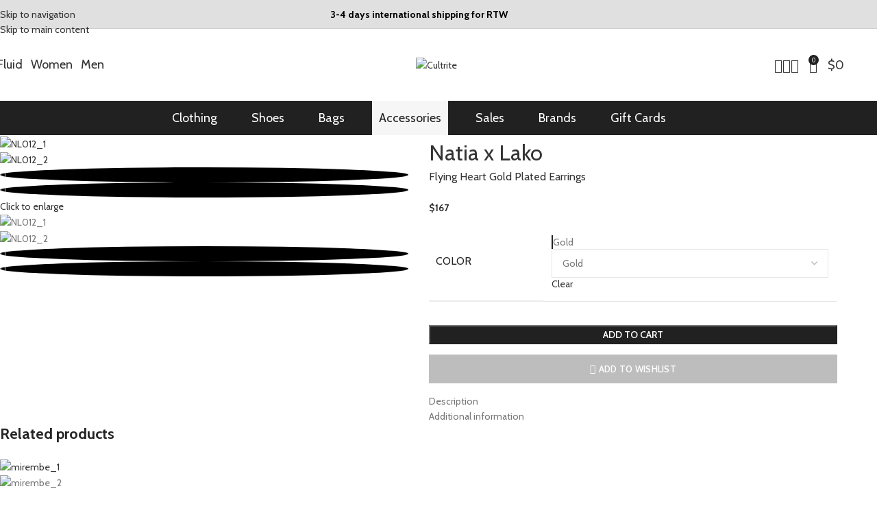

--- FILE ---
content_type: text/html; charset=UTF-8
request_url: https://cultrite.com/product/flying-heart-gold-plated-earrings/
body_size: 89921
content:
<!DOCTYPE html>
<html lang="en">
<head>
	<meta charset="UTF-8">
	<link rel="profile" href="https://gmpg.org/xfn/11">
	<link rel="pingback" href="https://cultrite.com/xmlrpc.php">

	<script src="https://ajax.googleapis.com/ajax/libs/jquery/3.5.1/jquery.min.js"></script>
<script src="https://code.jquery.com/jquery-3.6.3.min.js" integrity="sha256-pvPw+upLPUjgMXY0G+8O0xUf+/Im1MZjXxxgOcBQBXU=" crossorigin="anonymous"></script>
<script src="https://code.jquery.com/ui/1.13.2/jquery-ui.min.js" integrity="sha256-lSjKY0/srUM9BE3dPm+c4fBo1dky2v27Gdjm2uoZaL0=" crossorigin="anonymous"></script>
<meta name='robots' content='index, follow, max-image-preview:large, max-snippet:-1, max-video-preview:-1' />
	<style>img:is([sizes="auto" i], [sizes^="auto," i]) { contain-intrinsic-size: 3000px 1500px }</style>
	
	<!-- This site is optimized with the Yoast SEO plugin v25.6 - https://yoast.com/wordpress/plugins/seo/ -->
	<title>Flying Heart Design Gold Plated Earrings - Exclusive at Cultrite</title>
	<meta name="description" content="Upgrade Your Wardrobe With Flying Heart Design Gold Plated Earrings. a High End Addition from Cultrite. Free Shipping Available on All Orders. Shop Now!" />
	<link rel="canonical" href="https://cultrite.com/product/flying-heart-gold-plated-earrings/" />
	<meta property="og:locale" content="en_US" />
	<meta property="og:type" content="article" />
	<meta property="og:title" content="Flying Heart Design Gold Plated Earrings - Exclusive at Cultrite" />
	<meta property="og:description" content="Upgrade Your Wardrobe With Flying Heart Design Gold Plated Earrings. a High End Addition from Cultrite. Free Shipping Available on All Orders. Shop Now!" />
	<meta property="og:url" content="https://cultrite.com/product/flying-heart-gold-plated-earrings/" />
	<meta property="og:site_name" content="Cultrite" />
	<meta property="article:publisher" content="https://facebook.com/cultrite" />
	<meta property="article:modified_time" content="2024-02-22T22:42:53+00:00" />
	<meta property="og:image" content="https://cultrite.com/wp-content/uploads/2022/11/NL012_1.png" />
	<meta property="og:image:width" content="800" />
	<meta property="og:image:height" content="800" />
	<meta property="og:image:type" content="image/png" />
	<meta name="twitter:card" content="summary_large_image" />
	<meta name="twitter:label1" content="Est. reading time" />
	<meta name="twitter:data1" content="1 minute" />
	<script type="application/ld+json" class="yoast-schema-graph">{"@context":"https://schema.org","@graph":[{"@type":"WebPage","@id":"https://cultrite.com/product/flying-heart-gold-plated-earrings/","url":"https://cultrite.com/product/flying-heart-gold-plated-earrings/","name":"Flying Heart Design Gold Plated Earrings - Exclusive at Cultrite","isPartOf":{"@id":"https://cultrite.com/#website"},"primaryImageOfPage":{"@id":"https://cultrite.com/product/flying-heart-gold-plated-earrings/#primaryimage"},"image":{"@id":"https://cultrite.com/product/flying-heart-gold-plated-earrings/#primaryimage"},"thumbnailUrl":"https://cultrite.com/wp-content/uploads/2022/11/NL012_1.png","datePublished":"2022-11-15T03:49:46+00:00","dateModified":"2024-02-22T22:42:53+00:00","description":"Upgrade Your Wardrobe With Flying Heart Design Gold Plated Earrings. a High End Addition from Cultrite. Free Shipping Available on All Orders. Shop Now!","breadcrumb":{"@id":"https://cultrite.com/product/flying-heart-gold-plated-earrings/#breadcrumb"},"inLanguage":"en","potentialAction":[{"@type":"ReadAction","target":["https://cultrite.com/product/flying-heart-gold-plated-earrings/"]}]},{"@type":"ImageObject","inLanguage":"en","@id":"https://cultrite.com/product/flying-heart-gold-plated-earrings/#primaryimage","url":"https://cultrite.com/wp-content/uploads/2022/11/NL012_1.png","contentUrl":"https://cultrite.com/wp-content/uploads/2022/11/NL012_1.png","width":800,"height":800,"caption":"NL012_1"},{"@type":"BreadcrumbList","@id":"https://cultrite.com/product/flying-heart-gold-plated-earrings/#breadcrumb","itemListElement":[{"@type":"ListItem","position":1,"name":"Home","item":"https://cultrite.com/"},{"@type":"ListItem","position":2,"name":"Shop","item":"https://cultrite.com/shop/"},{"@type":"ListItem","position":3,"name":"Flying Heart Gold Plated Earrings"}]},{"@type":"WebSite","@id":"https://cultrite.com/#website","url":"https://cultrite.com/","name":"Cultrite","description":"We don&#039;t do labels","publisher":{"@id":"https://cultrite.com/#organization"},"potentialAction":[{"@type":"SearchAction","target":{"@type":"EntryPoint","urlTemplate":"https://cultrite.com/?s={search_term_string}"},"query-input":{"@type":"PropertyValueSpecification","valueRequired":true,"valueName":"search_term_string"}}],"inLanguage":"en"},{"@type":"Organization","@id":"https://cultrite.com/#organization","name":"Cultrite","url":"https://cultrite.com/","logo":{"@type":"ImageObject","inLanguage":"en","@id":"https://cultrite.com/#/schema/logo/image/","url":"https://cultrite.com/wp-content/uploads/2023/01/cropped-favicon_circle.png","contentUrl":"https://cultrite.com/wp-content/uploads/2023/01/cropped-favicon_circle.png","width":512,"height":512,"caption":"Cultrite"},"image":{"@id":"https://cultrite.com/#/schema/logo/image/"},"sameAs":["https://facebook.com/cultrite","https://www.instagram.com/cultrite/","https://www.linkedin.com/company/cultrite/"]}]}</script>
	<!-- / Yoast SEO plugin. -->


<link rel='dns-prefetch' href='//cdnjs.cloudflare.com' />
<link rel='dns-prefetch' href='//ajax.googleapis.com' />
<link rel='dns-prefetch' href='//capi-automation.s3.us-east-2.amazonaws.com' />
<link rel='dns-prefetch' href='//www.googletagmanager.com' />
<link rel='dns-prefetch' href='//use.fontawesome.com' />
<link rel='dns-prefetch' href='//fonts.googleapis.com' />
<link rel="alternate" type="application/rss+xml" title="Cultrite &raquo; Feed" href="https://cultrite.com/feed/" />
<link rel="alternate" type="application/rss+xml" title="Cultrite &raquo; Comments Feed" href="https://cultrite.com/comments/feed/" />
<link rel='stylesheet' id='wp-block-library-css' href='https://cultrite.com/wp-includes/css/dist/block-library/style.min.css?ver=6.8.3' type='text/css' media='all' />
<style id='font-awesome-svg-styles-default-inline-css' type='text/css'>
.svg-inline--fa {
  display: inline-block;
  height: 1em;
  overflow: visible;
  vertical-align: -.125em;
}
</style>
<link rel='stylesheet' id='font-awesome-svg-styles-css' href='https://cultrite.com/wp-content/uploads/font-awesome/v5.15.4/css/svg-with-js.css' type='text/css' media='all' />
<style id='font-awesome-svg-styles-inline-css' type='text/css'>
   .wp-block-font-awesome-icon svg::before,
   .wp-rich-text-font-awesome-icon svg::before {content: unset;}
</style>
<link rel='stylesheet' id='wc-gift-cards-blocks-integration-css' href='https://cultrite.com/wp-content/plugins/woocommerce-gift-cards/assets/dist/frontend/blocks.css?ver=2.7.0' type='text/css' media='all' />
<style id='global-styles-inline-css' type='text/css'>
:root{--wp--preset--aspect-ratio--square: 1;--wp--preset--aspect-ratio--4-3: 4/3;--wp--preset--aspect-ratio--3-4: 3/4;--wp--preset--aspect-ratio--3-2: 3/2;--wp--preset--aspect-ratio--2-3: 2/3;--wp--preset--aspect-ratio--16-9: 16/9;--wp--preset--aspect-ratio--9-16: 9/16;--wp--preset--color--black: #000000;--wp--preset--color--cyan-bluish-gray: #abb8c3;--wp--preset--color--white: #ffffff;--wp--preset--color--pale-pink: #f78da7;--wp--preset--color--vivid-red: #cf2e2e;--wp--preset--color--luminous-vivid-orange: #ff6900;--wp--preset--color--luminous-vivid-amber: #fcb900;--wp--preset--color--light-green-cyan: #7bdcb5;--wp--preset--color--vivid-green-cyan: #00d084;--wp--preset--color--pale-cyan-blue: #8ed1fc;--wp--preset--color--vivid-cyan-blue: #0693e3;--wp--preset--color--vivid-purple: #9b51e0;--wp--preset--gradient--vivid-cyan-blue-to-vivid-purple: linear-gradient(135deg,rgba(6,147,227,1) 0%,rgb(155,81,224) 100%);--wp--preset--gradient--light-green-cyan-to-vivid-green-cyan: linear-gradient(135deg,rgb(122,220,180) 0%,rgb(0,208,130) 100%);--wp--preset--gradient--luminous-vivid-amber-to-luminous-vivid-orange: linear-gradient(135deg,rgba(252,185,0,1) 0%,rgba(255,105,0,1) 100%);--wp--preset--gradient--luminous-vivid-orange-to-vivid-red: linear-gradient(135deg,rgba(255,105,0,1) 0%,rgb(207,46,46) 100%);--wp--preset--gradient--very-light-gray-to-cyan-bluish-gray: linear-gradient(135deg,rgb(238,238,238) 0%,rgb(169,184,195) 100%);--wp--preset--gradient--cool-to-warm-spectrum: linear-gradient(135deg,rgb(74,234,220) 0%,rgb(151,120,209) 20%,rgb(207,42,186) 40%,rgb(238,44,130) 60%,rgb(251,105,98) 80%,rgb(254,248,76) 100%);--wp--preset--gradient--blush-light-purple: linear-gradient(135deg,rgb(255,206,236) 0%,rgb(152,150,240) 100%);--wp--preset--gradient--blush-bordeaux: linear-gradient(135deg,rgb(254,205,165) 0%,rgb(254,45,45) 50%,rgb(107,0,62) 100%);--wp--preset--gradient--luminous-dusk: linear-gradient(135deg,rgb(255,203,112) 0%,rgb(199,81,192) 50%,rgb(65,88,208) 100%);--wp--preset--gradient--pale-ocean: linear-gradient(135deg,rgb(255,245,203) 0%,rgb(182,227,212) 50%,rgb(51,167,181) 100%);--wp--preset--gradient--electric-grass: linear-gradient(135deg,rgb(202,248,128) 0%,rgb(113,206,126) 100%);--wp--preset--gradient--midnight: linear-gradient(135deg,rgb(2,3,129) 0%,rgb(40,116,252) 100%);--wp--preset--font-size--small: 13px;--wp--preset--font-size--medium: 20px;--wp--preset--font-size--large: 36px;--wp--preset--font-size--x-large: 42px;--wp--preset--spacing--20: 0.44rem;--wp--preset--spacing--30: 0.67rem;--wp--preset--spacing--40: 1rem;--wp--preset--spacing--50: 1.5rem;--wp--preset--spacing--60: 2.25rem;--wp--preset--spacing--70: 3.38rem;--wp--preset--spacing--80: 5.06rem;--wp--preset--shadow--natural: 6px 6px 9px rgba(0, 0, 0, 0.2);--wp--preset--shadow--deep: 12px 12px 50px rgba(0, 0, 0, 0.4);--wp--preset--shadow--sharp: 6px 6px 0px rgba(0, 0, 0, 0.2);--wp--preset--shadow--outlined: 6px 6px 0px -3px rgba(255, 255, 255, 1), 6px 6px rgba(0, 0, 0, 1);--wp--preset--shadow--crisp: 6px 6px 0px rgba(0, 0, 0, 1);}:where(body) { margin: 0; }.wp-site-blocks > .alignleft { float: left; margin-right: 2em; }.wp-site-blocks > .alignright { float: right; margin-left: 2em; }.wp-site-blocks > .aligncenter { justify-content: center; margin-left: auto; margin-right: auto; }:where(.is-layout-flex){gap: 0.5em;}:where(.is-layout-grid){gap: 0.5em;}.is-layout-flow > .alignleft{float: left;margin-inline-start: 0;margin-inline-end: 2em;}.is-layout-flow > .alignright{float: right;margin-inline-start: 2em;margin-inline-end: 0;}.is-layout-flow > .aligncenter{margin-left: auto !important;margin-right: auto !important;}.is-layout-constrained > .alignleft{float: left;margin-inline-start: 0;margin-inline-end: 2em;}.is-layout-constrained > .alignright{float: right;margin-inline-start: 2em;margin-inline-end: 0;}.is-layout-constrained > .aligncenter{margin-left: auto !important;margin-right: auto !important;}.is-layout-constrained > :where(:not(.alignleft):not(.alignright):not(.alignfull)){margin-left: auto !important;margin-right: auto !important;}body .is-layout-flex{display: flex;}.is-layout-flex{flex-wrap: wrap;align-items: center;}.is-layout-flex > :is(*, div){margin: 0;}body .is-layout-grid{display: grid;}.is-layout-grid > :is(*, div){margin: 0;}body{padding-top: 0px;padding-right: 0px;padding-bottom: 0px;padding-left: 0px;}a:where(:not(.wp-element-button)){text-decoration: none;}:root :where(.wp-element-button, .wp-block-button__link){background-color: #32373c;border-width: 0;color: #fff;font-family: inherit;font-size: inherit;line-height: inherit;padding: calc(0.667em + 2px) calc(1.333em + 2px);text-decoration: none;}.has-black-color{color: var(--wp--preset--color--black) !important;}.has-cyan-bluish-gray-color{color: var(--wp--preset--color--cyan-bluish-gray) !important;}.has-white-color{color: var(--wp--preset--color--white) !important;}.has-pale-pink-color{color: var(--wp--preset--color--pale-pink) !important;}.has-vivid-red-color{color: var(--wp--preset--color--vivid-red) !important;}.has-luminous-vivid-orange-color{color: var(--wp--preset--color--luminous-vivid-orange) !important;}.has-luminous-vivid-amber-color{color: var(--wp--preset--color--luminous-vivid-amber) !important;}.has-light-green-cyan-color{color: var(--wp--preset--color--light-green-cyan) !important;}.has-vivid-green-cyan-color{color: var(--wp--preset--color--vivid-green-cyan) !important;}.has-pale-cyan-blue-color{color: var(--wp--preset--color--pale-cyan-blue) !important;}.has-vivid-cyan-blue-color{color: var(--wp--preset--color--vivid-cyan-blue) !important;}.has-vivid-purple-color{color: var(--wp--preset--color--vivid-purple) !important;}.has-black-background-color{background-color: var(--wp--preset--color--black) !important;}.has-cyan-bluish-gray-background-color{background-color: var(--wp--preset--color--cyan-bluish-gray) !important;}.has-white-background-color{background-color: var(--wp--preset--color--white) !important;}.has-pale-pink-background-color{background-color: var(--wp--preset--color--pale-pink) !important;}.has-vivid-red-background-color{background-color: var(--wp--preset--color--vivid-red) !important;}.has-luminous-vivid-orange-background-color{background-color: var(--wp--preset--color--luminous-vivid-orange) !important;}.has-luminous-vivid-amber-background-color{background-color: var(--wp--preset--color--luminous-vivid-amber) !important;}.has-light-green-cyan-background-color{background-color: var(--wp--preset--color--light-green-cyan) !important;}.has-vivid-green-cyan-background-color{background-color: var(--wp--preset--color--vivid-green-cyan) !important;}.has-pale-cyan-blue-background-color{background-color: var(--wp--preset--color--pale-cyan-blue) !important;}.has-vivid-cyan-blue-background-color{background-color: var(--wp--preset--color--vivid-cyan-blue) !important;}.has-vivid-purple-background-color{background-color: var(--wp--preset--color--vivid-purple) !important;}.has-black-border-color{border-color: var(--wp--preset--color--black) !important;}.has-cyan-bluish-gray-border-color{border-color: var(--wp--preset--color--cyan-bluish-gray) !important;}.has-white-border-color{border-color: var(--wp--preset--color--white) !important;}.has-pale-pink-border-color{border-color: var(--wp--preset--color--pale-pink) !important;}.has-vivid-red-border-color{border-color: var(--wp--preset--color--vivid-red) !important;}.has-luminous-vivid-orange-border-color{border-color: var(--wp--preset--color--luminous-vivid-orange) !important;}.has-luminous-vivid-amber-border-color{border-color: var(--wp--preset--color--luminous-vivid-amber) !important;}.has-light-green-cyan-border-color{border-color: var(--wp--preset--color--light-green-cyan) !important;}.has-vivid-green-cyan-border-color{border-color: var(--wp--preset--color--vivid-green-cyan) !important;}.has-pale-cyan-blue-border-color{border-color: var(--wp--preset--color--pale-cyan-blue) !important;}.has-vivid-cyan-blue-border-color{border-color: var(--wp--preset--color--vivid-cyan-blue) !important;}.has-vivid-purple-border-color{border-color: var(--wp--preset--color--vivid-purple) !important;}.has-vivid-cyan-blue-to-vivid-purple-gradient-background{background: var(--wp--preset--gradient--vivid-cyan-blue-to-vivid-purple) !important;}.has-light-green-cyan-to-vivid-green-cyan-gradient-background{background: var(--wp--preset--gradient--light-green-cyan-to-vivid-green-cyan) !important;}.has-luminous-vivid-amber-to-luminous-vivid-orange-gradient-background{background: var(--wp--preset--gradient--luminous-vivid-amber-to-luminous-vivid-orange) !important;}.has-luminous-vivid-orange-to-vivid-red-gradient-background{background: var(--wp--preset--gradient--luminous-vivid-orange-to-vivid-red) !important;}.has-very-light-gray-to-cyan-bluish-gray-gradient-background{background: var(--wp--preset--gradient--very-light-gray-to-cyan-bluish-gray) !important;}.has-cool-to-warm-spectrum-gradient-background{background: var(--wp--preset--gradient--cool-to-warm-spectrum) !important;}.has-blush-light-purple-gradient-background{background: var(--wp--preset--gradient--blush-light-purple) !important;}.has-blush-bordeaux-gradient-background{background: var(--wp--preset--gradient--blush-bordeaux) !important;}.has-luminous-dusk-gradient-background{background: var(--wp--preset--gradient--luminous-dusk) !important;}.has-pale-ocean-gradient-background{background: var(--wp--preset--gradient--pale-ocean) !important;}.has-electric-grass-gradient-background{background: var(--wp--preset--gradient--electric-grass) !important;}.has-midnight-gradient-background{background: var(--wp--preset--gradient--midnight) !important;}.has-small-font-size{font-size: var(--wp--preset--font-size--small) !important;}.has-medium-font-size{font-size: var(--wp--preset--font-size--medium) !important;}.has-large-font-size{font-size: var(--wp--preset--font-size--large) !important;}.has-x-large-font-size{font-size: var(--wp--preset--font-size--x-large) !important;}
:where(.wp-block-post-template.is-layout-flex){gap: 1.25em;}:where(.wp-block-post-template.is-layout-grid){gap: 1.25em;}
:where(.wp-block-columns.is-layout-flex){gap: 2em;}:where(.wp-block-columns.is-layout-grid){gap: 2em;}
:root :where(.wp-block-pullquote){font-size: 1.5em;line-height: 1.6;}
</style>
<link rel='stylesheet' id='banner_css-css' href='https://cultrite.com/wp-content/plugins/banner-css-plugin/front-end/../css/banner_css.css?ver=1.0.0' type='text/css' media='all' />
<link rel='stylesheet' id='wcmnd-stylesheet-css' href='https://cultrite.com/wp-content/plugins/woo-mailchimp-newsletter-discount/inc/assets/css/woocommerce-mailchimp-newsletter.css?ver=0.3.5' type='text/css' media='all' />
<style id='wcmnd-stylesheet-inline-css' type='text/css'>
.wc-mailchimp-subscribe-form  .newsletter-discount-submit-button{ color: #FFFFFF; background-color: #333333}.wc-mailchimp-subscribe-form  .newsletter-discount-submit-button:hover{ color: #FFFFFF; background-color: #666666}.wc-mailchimp-subscribe-form .newsletter-discount-validation.error{ color: #FF3E4D}.wc-mailchimp-subscribe-form .newsletter-discount-validation.success{ color: #ffdb58}
</style>
<style id='woocommerce-inline-inline-css' type='text/css'>
.woocommerce form .form-row .required { visibility: visible; }
</style>
<link rel='stylesheet' id='wc-gc-css-css' href='https://cultrite.com/wp-content/plugins/woocommerce-gift-cards/assets/css/frontend/woocommerce.css?ver=2.7.0' type='text/css' media='all' />
<link rel='stylesheet' id='my-own-fontawesome-css' href='https://cdnjs.cloudflare.com/ajax/libs/font-awesome/5.15.3/css/all.min.css?ver=5.15.3' type='text/css' media='all' />
<link rel='stylesheet' id='my-style-css' href='https://cultrite.com/wp-content/themes/woodmart-child/style.css?ver=6.4.2.1652697332' type='text/css' media='all' />
<link rel='stylesheet' id='font-awesome-official-css' href='https://use.fontawesome.com/releases/v5.15.4/css/all.css' type='text/css' media='all' integrity="sha384-DyZ88mC6Up2uqS4h/KRgHuoeGwBcD4Ng9SiP4dIRy0EXTlnuz47vAwmeGwVChigm" crossorigin="anonymous" />
<link rel='stylesheet' id='wc_stripe_express_checkout_style-css' href='https://cultrite.com/wp-content/plugins/woocommerce-gateway-stripe/build/express-checkout.css?ver=ec3300bbeddec5877be06e181b7f7872' type='text/css' media='all' />
<link rel='stylesheet' id='jquery-ui-style-css' href='https://cultrite.com/wp-content/plugins/woocommerce/assets/css/jquery-ui/jquery-ui.min.css?ver=10.4.3' type='text/css' media='all' />
<link rel='stylesheet' id='wcfm_fa_icon_css-css' href='https://cultrite.com/wp-content/plugins/wc-frontend-manager/assets/fonts/font-awesome/css/wcfmicon.min.css?ver=6.7.24' type='text/css' media='all' />
<link rel='stylesheet' id='wcfm_core_css-css' href='https://cultrite.com/wp-content/plugins/wc-frontend-manager/assets/css/min/wcfm-style-core.css?ver=6.7.24' type='text/css' media='all' />
<link rel='stylesheet' id='wcfmmp_product_css-css' href='https://cultrite.com/wp-content/plugins/wc-multivendor-marketplace/assets/css/min/store/wcfmmp-style-product.css?ver=3.7.0' type='text/css' media='all' />
<link rel='stylesheet' id='ch_scd_css-css' href='https://cultrite.com/wp-content/plugins/scd-smart-currency-detector/css/jquery.scd.css?ver=6.8.3' type='text/css' media='all' />
<link rel='stylesheet' id='ch_scd_chosen_css-css' href='https://cultrite.com/wp-content/plugins/scd-smart-currency-detector/css/chosen.min.css?ver=6.8.3' type='text/css' media='all' />
<link rel='stylesheet' id='ch_scd_flag_css-css' href='https://cultrite.com/wp-content/plugins/scd-smart-currency-detector/css/country_select.css?ver=6.8.3' type='text/css' media='all' />
<link rel='stylesheet' id='elementor-icons-css' href='https://cultrite.com/wp-content/plugins/elementor/assets/lib/eicons/css/elementor-icons.min.css?ver=5.44.0' type='text/css' media='all' />
<link rel='stylesheet' id='elementor-frontend-css' href='https://cultrite.com/wp-content/plugins/elementor/assets/css/frontend.min.css?ver=3.33.4' type='text/css' media='all' />
<link rel='stylesheet' id='elementor-post-8-css' href='https://cultrite.com/wp-content/uploads/elementor/css/post-8.css?ver=1766820459' type='text/css' media='all' />
<link rel='stylesheet' id='wd-style-base-css' href='https://cultrite.com/wp-content/themes/woodmart/css/parts/base.min.css?ver=8.3.3' type='text/css' media='all' />
<link rel='stylesheet' id='wd-helpers-wpb-elem-css' href='https://cultrite.com/wp-content/themes/woodmart/css/parts/helpers-wpb-elem.min.css?ver=8.3.3' type='text/css' media='all' />
<link rel='stylesheet' id='wd-woo-stripe-css' href='https://cultrite.com/wp-content/themes/woodmart/css/parts/int-woo-stripe.min.css?ver=8.3.3' type='text/css' media='all' />
<link rel='stylesheet' id='wd-woo-wcfm-fm-css' href='https://cultrite.com/wp-content/themes/woodmart/css/parts/int-woo-wcfm-vend.min.css?ver=8.3.3' type='text/css' media='all' />
<link rel='stylesheet' id='wd-colorbox-popup-css' href='https://cultrite.com/wp-content/themes/woodmart/css/parts/woo-lib-colorbox-popup.min.css?ver=8.3.3' type='text/css' media='all' />
<link rel='stylesheet' id='wd-select2-css' href='https://cultrite.com/wp-content/themes/woodmart/css/parts/woo-lib-select2.min.css?ver=8.3.3' type='text/css' media='all' />
<link rel='stylesheet' id='wd-elementor-base-css' href='https://cultrite.com/wp-content/themes/woodmart/css/parts/int-elem-base.min.css?ver=8.3.3' type='text/css' media='all' />
<link rel='stylesheet' id='wd-elementor-pro-base-css' href='https://cultrite.com/wp-content/themes/woodmart/css/parts/int-elementor-pro.min.css?ver=8.3.3' type='text/css' media='all' />
<link rel='stylesheet' id='wd-woocommerce-base-css' href='https://cultrite.com/wp-content/themes/woodmart/css/parts/woocommerce-base.min.css?ver=8.3.3' type='text/css' media='all' />
<link rel='stylesheet' id='wd-mod-star-rating-css' href='https://cultrite.com/wp-content/themes/woodmart/css/parts/mod-star-rating.min.css?ver=8.3.3' type='text/css' media='all' />
<link rel='stylesheet' id='wd-woocommerce-block-notices-css' href='https://cultrite.com/wp-content/themes/woodmart/css/parts/woo-mod-block-notices.min.css?ver=8.3.3' type='text/css' media='all' />
<link rel='stylesheet' id='wd-woo-mod-quantity-css' href='https://cultrite.com/wp-content/themes/woodmart/css/parts/woo-mod-quantity.min.css?ver=8.3.3' type='text/css' media='all' />
<link rel='stylesheet' id='wd-woo-single-prod-el-base-css' href='https://cultrite.com/wp-content/themes/woodmart/css/parts/woo-single-prod-el-base.min.css?ver=8.3.3' type='text/css' media='all' />
<link rel='stylesheet' id='wd-woo-mod-stock-status-css' href='https://cultrite.com/wp-content/themes/woodmart/css/parts/woo-mod-stock-status.min.css?ver=8.3.3' type='text/css' media='all' />
<link rel='stylesheet' id='wd-woo-mod-shop-attributes-css' href='https://cultrite.com/wp-content/themes/woodmart/css/parts/woo-mod-shop-attributes.min.css?ver=8.3.3' type='text/css' media='all' />
<link rel='stylesheet' id='wd-wp-blocks-css' href='https://cultrite.com/wp-content/themes/woodmart/css/parts/wp-blocks.min.css?ver=8.3.3' type='text/css' media='all' />
<link rel='stylesheet' id='wd-header-base-css' href='https://cultrite.com/wp-content/themes/woodmart/css/parts/header-base.min.css?ver=8.3.3' type='text/css' media='all' />
<link rel='stylesheet' id='wd-mod-tools-css' href='https://cultrite.com/wp-content/themes/woodmart/css/parts/mod-tools.min.css?ver=8.3.3' type='text/css' media='all' />
<link rel='stylesheet' id='wd-header-elements-base-css' href='https://cultrite.com/wp-content/themes/woodmart/css/parts/header-el-base.min.css?ver=8.3.3' type='text/css' media='all' />
<link rel='stylesheet' id='wd-info-box-css' href='https://cultrite.com/wp-content/themes/woodmart/css/parts/el-info-box.min.css?ver=8.3.3' type='text/css' media='all' />
<link rel='stylesheet' id='wd-woo-mod-login-form-css' href='https://cultrite.com/wp-content/themes/woodmart/css/parts/woo-mod-login-form.min.css?ver=8.3.3' type='text/css' media='all' />
<link rel='stylesheet' id='wd-header-my-account-css' href='https://cultrite.com/wp-content/themes/woodmart/css/parts/header-el-my-account.min.css?ver=8.3.3' type='text/css' media='all' />
<link rel='stylesheet' id='wd-header-search-css' href='https://cultrite.com/wp-content/themes/woodmart/css/parts/header-el-search.min.css?ver=8.3.3' type='text/css' media='all' />
<link rel='stylesheet' id='wd-header-cart-side-css' href='https://cultrite.com/wp-content/themes/woodmart/css/parts/header-el-cart-side.min.css?ver=8.3.3' type='text/css' media='all' />
<link rel='stylesheet' id='wd-header-cart-css' href='https://cultrite.com/wp-content/themes/woodmart/css/parts/header-el-cart.min.css?ver=8.3.3' type='text/css' media='all' />
<link rel='stylesheet' id='wd-widget-shopping-cart-css' href='https://cultrite.com/wp-content/themes/woodmart/css/parts/woo-widget-shopping-cart.min.css?ver=8.3.3' type='text/css' media='all' />
<link rel='stylesheet' id='wd-widget-product-list-css' href='https://cultrite.com/wp-content/themes/woodmart/css/parts/woo-widget-product-list.min.css?ver=8.3.3' type='text/css' media='all' />
<link rel='stylesheet' id='wd-header-mobile-nav-dropdown-css' href='https://cultrite.com/wp-content/themes/woodmart/css/parts/header-el-mobile-nav-dropdown.min.css?ver=8.3.3' type='text/css' media='all' />
<link rel='stylesheet' id='wd-woo-single-prod-predefined-css' href='https://cultrite.com/wp-content/themes/woodmart/css/parts/woo-single-prod-predefined.min.css?ver=8.3.3' type='text/css' media='all' />
<link rel='stylesheet' id='wd-woo-single-prod-and-quick-view-predefined-css' href='https://cultrite.com/wp-content/themes/woodmart/css/parts/woo-single-prod-and-quick-view-predefined.min.css?ver=8.3.3' type='text/css' media='all' />
<link rel='stylesheet' id='wd-woo-single-prod-el-tabs-predefined-css' href='https://cultrite.com/wp-content/themes/woodmart/css/parts/woo-single-prod-el-tabs-predefined.min.css?ver=8.3.3' type='text/css' media='all' />
<link rel='stylesheet' id='wd-woo-single-prod-el-gallery-css' href='https://cultrite.com/wp-content/themes/woodmart/css/parts/woo-single-prod-el-gallery.min.css?ver=8.3.3' type='text/css' media='all' />
<link rel='stylesheet' id='wd-swiper-css' href='https://cultrite.com/wp-content/themes/woodmart/css/parts/lib-swiper.min.css?ver=8.3.3' type='text/css' media='all' />
<link rel='stylesheet' id='wd-swiper-arrows-css' href='https://cultrite.com/wp-content/themes/woodmart/css/parts/lib-swiper-arrows.min.css?ver=8.3.3' type='text/css' media='all' />
<link rel='stylesheet' id='wd-photoswipe-css' href='https://cultrite.com/wp-content/themes/woodmart/css/parts/lib-photoswipe.min.css?ver=8.3.3' type='text/css' media='all' />
<link rel='stylesheet' id='wd-woo-mod-variation-form-css' href='https://cultrite.com/wp-content/themes/woodmart/css/parts/woo-mod-variation-form.min.css?ver=8.3.3' type='text/css' media='all' />
<link rel='stylesheet' id='wd-woo-mod-swatches-base-css' href='https://cultrite.com/wp-content/themes/woodmart/css/parts/woo-mod-swatches-base.min.css?ver=8.3.3' type='text/css' media='all' />
<link rel='stylesheet' id='wd-woo-mod-variation-form-single-css' href='https://cultrite.com/wp-content/themes/woodmart/css/parts/woo-mod-variation-form-single.min.css?ver=8.3.3' type='text/css' media='all' />
<link rel='stylesheet' id='wd-woo-mod-swatches-style-1-css' href='https://cultrite.com/wp-content/themes/woodmart/css/parts/woo-mod-swatches-style-1.min.css?ver=8.3.3' type='text/css' media='all' />
<link rel='stylesheet' id='wd-woo-mod-swatches-dis-1-css' href='https://cultrite.com/wp-content/themes/woodmart/css/parts/woo-mod-swatches-dis-style-1.min.css?ver=8.3.3' type='text/css' media='all' />
<link rel='stylesheet' id='wd-accordion-css' href='https://cultrite.com/wp-content/themes/woodmart/css/parts/el-accordion.min.css?ver=8.3.3' type='text/css' media='all' />
<link rel='stylesheet' id='wd-accordion-elem-wpb-css' href='https://cultrite.com/wp-content/themes/woodmart/css/parts/el-accordion-wpb-elem.min.css?ver=8.3.3' type='text/css' media='all' />
<link rel='stylesheet' id='wd-product-loop-css' href='https://cultrite.com/wp-content/themes/woodmart/css/parts/woo-product-loop.min.css?ver=8.3.3' type='text/css' media='all' />
<link rel='stylesheet' id='wd-product-loop-icons-css' href='https://cultrite.com/wp-content/themes/woodmart/css/parts/woo-product-loop-icons.min.css?ver=8.3.3' type='text/css' media='all' />
<link rel='stylesheet' id='wd-woo-mod-product-labels-css' href='https://cultrite.com/wp-content/themes/woodmart/css/parts/woo-mod-product-labels.min.css?ver=8.3.3' type='text/css' media='all' />
<link rel='stylesheet' id='wd-woo-mod-product-labels-rect-css' href='https://cultrite.com/wp-content/themes/woodmart/css/parts/woo-mod-product-labels-rect.min.css?ver=8.3.3' type='text/css' media='all' />
<link rel='stylesheet' id='wd-swiper-pagin-css' href='https://cultrite.com/wp-content/themes/woodmart/css/parts/lib-swiper-pagin.min.css?ver=8.3.3' type='text/css' media='all' />
<link rel='stylesheet' id='wd-footer-base-css' href='https://cultrite.com/wp-content/themes/woodmart/css/parts/footer-base.min.css?ver=8.3.3' type='text/css' media='all' />
<link rel='stylesheet' id='wd-social-icons-css' href='https://cultrite.com/wp-content/themes/woodmart/css/parts/el-social-icons.min.css?ver=8.3.3' type='text/css' media='all' />
<link rel='stylesheet' id='wd-social-icons-styles-css' href='https://cultrite.com/wp-content/themes/woodmart/css/parts/el-social-styles.min.css?ver=8.3.3' type='text/css' media='all' />
<link rel='stylesheet' id='wd-mod-nav-menu-label-css' href='https://cultrite.com/wp-content/themes/woodmart/css/parts/mod-nav-menu-label.min.css?ver=8.3.3' type='text/css' media='all' />
<link rel='stylesheet' id='wd-scroll-top-css' href='https://cultrite.com/wp-content/themes/woodmart/css/parts/opt-scrolltotop.min.css?ver=8.3.3' type='text/css' media='all' />
<link rel='stylesheet' id='wd-mod-animations-transform-css' href='https://cultrite.com/wp-content/themes/woodmart/css/parts/mod-animations-transform.min.css?ver=8.3.3' type='text/css' media='all' />
<link rel='stylesheet' id='wd-mod-transform-css' href='https://cultrite.com/wp-content/themes/woodmart/css/parts/mod-transform.min.css?ver=8.3.3' type='text/css' media='all' />
<link rel='stylesheet' id='wd-mfp-popup-css' href='https://cultrite.com/wp-content/themes/woodmart/css/parts/lib-magnific-popup.min.css?ver=8.3.3' type='text/css' media='all' />
<link rel='stylesheet' id='wd-section-title-css' href='https://cultrite.com/wp-content/themes/woodmart/css/parts/el-section-title.min.css?ver=8.3.3' type='text/css' media='all' />
<link rel='stylesheet' id='wd-header-search-fullscreen-css' href='https://cultrite.com/wp-content/themes/woodmart/css/parts/header-el-search-fullscreen-general.min.css?ver=8.3.3' type='text/css' media='all' />
<link rel='stylesheet' id='wd-header-search-fullscreen-1-css' href='https://cultrite.com/wp-content/themes/woodmart/css/parts/header-el-search-fullscreen-1.min.css?ver=8.3.3' type='text/css' media='all' />
<link rel='stylesheet' id='wd-wd-search-form-css' href='https://cultrite.com/wp-content/themes/woodmart/css/parts/wd-search-form.min.css?ver=8.3.3' type='text/css' media='all' />
<link rel='stylesheet' id='wd-wd-search-results-css' href='https://cultrite.com/wp-content/themes/woodmart/css/parts/wd-search-results.min.css?ver=8.3.3' type='text/css' media='all' />
<link rel='stylesheet' id='wd-wd-search-dropdown-css' href='https://cultrite.com/wp-content/themes/woodmart/css/parts/wd-search-dropdown.min.css?ver=8.3.3' type='text/css' media='all' />
<link rel='stylesheet' id='xts-google-fonts-css' href='https://fonts.googleapis.com/css?family=Cabin%3A400%2C600%2C700&#038;ver=8.3.3' type='text/css' media='all' />
<link rel='stylesheet' id='font-awesome-official-v4shim-css' href='https://use.fontawesome.com/releases/v5.15.4/css/v4-shims.css' type='text/css' media='all' integrity="sha384-Vq76wejb3QJM4nDatBa5rUOve+9gkegsjCebvV/9fvXlGWo4HCMR4cJZjjcF6Viv" crossorigin="anonymous" />
<style id='font-awesome-official-v4shim-inline-css' type='text/css'>
@font-face {
font-family: "FontAwesome";
font-display: block;
src: url("https://use.fontawesome.com/releases/v5.15.4/webfonts/fa-brands-400.eot"),
		url("https://use.fontawesome.com/releases/v5.15.4/webfonts/fa-brands-400.eot?#iefix") format("embedded-opentype"),
		url("https://use.fontawesome.com/releases/v5.15.4/webfonts/fa-brands-400.woff2") format("woff2"),
		url("https://use.fontawesome.com/releases/v5.15.4/webfonts/fa-brands-400.woff") format("woff"),
		url("https://use.fontawesome.com/releases/v5.15.4/webfonts/fa-brands-400.ttf") format("truetype"),
		url("https://use.fontawesome.com/releases/v5.15.4/webfonts/fa-brands-400.svg#fontawesome") format("svg");
}

@font-face {
font-family: "FontAwesome";
font-display: block;
src: url("https://use.fontawesome.com/releases/v5.15.4/webfonts/fa-solid-900.eot"),
		url("https://use.fontawesome.com/releases/v5.15.4/webfonts/fa-solid-900.eot?#iefix") format("embedded-opentype"),
		url("https://use.fontawesome.com/releases/v5.15.4/webfonts/fa-solid-900.woff2") format("woff2"),
		url("https://use.fontawesome.com/releases/v5.15.4/webfonts/fa-solid-900.woff") format("woff"),
		url("https://use.fontawesome.com/releases/v5.15.4/webfonts/fa-solid-900.ttf") format("truetype"),
		url("https://use.fontawesome.com/releases/v5.15.4/webfonts/fa-solid-900.svg#fontawesome") format("svg");
}

@font-face {
font-family: "FontAwesome";
font-display: block;
src: url("https://use.fontawesome.com/releases/v5.15.4/webfonts/fa-regular-400.eot"),
		url("https://use.fontawesome.com/releases/v5.15.4/webfonts/fa-regular-400.eot?#iefix") format("embedded-opentype"),
		url("https://use.fontawesome.com/releases/v5.15.4/webfonts/fa-regular-400.woff2") format("woff2"),
		url("https://use.fontawesome.com/releases/v5.15.4/webfonts/fa-regular-400.woff") format("woff"),
		url("https://use.fontawesome.com/releases/v5.15.4/webfonts/fa-regular-400.ttf") format("truetype"),
		url("https://use.fontawesome.com/releases/v5.15.4/webfonts/fa-regular-400.svg#fontawesome") format("svg");
unicode-range: U+F004-F005,U+F007,U+F017,U+F022,U+F024,U+F02E,U+F03E,U+F044,U+F057-F059,U+F06E,U+F070,U+F075,U+F07B-F07C,U+F080,U+F086,U+F089,U+F094,U+F09D,U+F0A0,U+F0A4-F0A7,U+F0C5,U+F0C7-F0C8,U+F0E0,U+F0EB,U+F0F3,U+F0F8,U+F0FE,U+F111,U+F118-F11A,U+F11C,U+F133,U+F144,U+F146,U+F14A,U+F14D-F14E,U+F150-F152,U+F15B-F15C,U+F164-F165,U+F185-F186,U+F191-F192,U+F1AD,U+F1C1-F1C9,U+F1CD,U+F1D8,U+F1E3,U+F1EA,U+F1F6,U+F1F9,U+F20A,U+F247-F249,U+F24D,U+F254-F25B,U+F25D,U+F267,U+F271-F274,U+F279,U+F28B,U+F28D,U+F2B5-F2B6,U+F2B9,U+F2BB,U+F2BD,U+F2C1-F2C2,U+F2D0,U+F2D2,U+F2DC,U+F2ED,U+F328,U+F358-F35B,U+F3A5,U+F3D1,U+F410,U+F4AD;
}
</style>
<link rel='stylesheet' id='elementor-gf-local-roboto-css' href='https://cultrite.com/wp-content/uploads/elementor/google-fonts/css/roboto.css?ver=1750453720' type='text/css' media='all' />
<link rel='stylesheet' id='elementor-gf-local-robotoslab-css' href='https://cultrite.com/wp-content/uploads/elementor/google-fonts/css/robotoslab.css?ver=1750453734' type='text/css' media='all' />
<script type="text/javascript" src="https://cultrite.com/wp-includes/js/jquery/jquery.min.js?ver=3.7.1" id="jquery-core-js"></script>
<script type="text/javascript" src="https://cultrite.com/wp-includes/js/jquery/jquery-migrate.min.js?ver=3.4.1" id="jquery-migrate-js"></script>
<script type="text/javascript" src="https://cultrite.com/wp-content/plugins/scd-smart-currency-detector-variant-for-wcfm/js/scd_pro_postready.js?ver=6.8.3" id="scd-pro-rady-js"></script>
<script type="text/javascript" id="scd-wcfm-multivendor-js-extra">
/* <![CDATA[ */
var scd_ajax = {"ajax_url":"https:\/\/cultrite.com\/wp-admin\/admin-ajax.php"};
/* ]]> */
</script>
<script type="text/javascript" src="https://cultrite.com/wp-content/plugins/scd-smart-currency-detector-variant-for-wcfm/js/scd_wcfm_multivendor.js?ver=6.8.3" id="scd-wcfm-multivendor-js"></script>
<script type="text/javascript" src="https://cultrite.com/wp-content/plugins/woocommerce/assets/js/jquery-blockui/jquery.blockUI.min.js?ver=2.7.0-wc.10.4.3" id="wc-jquery-blockui-js" defer="defer" data-wp-strategy="defer"></script>
<script type="text/javascript" id="wc-add-to-cart-js-extra">
/* <![CDATA[ */
var wc_add_to_cart_params = {"ajax_url":"\/wp-admin\/admin-ajax.php","wc_ajax_url":"\/?wc-ajax=%%endpoint%%","i18n_view_cart":"View cart","cart_url":"https:\/\/cultrite.com\/cart\/","is_cart":"","cart_redirect_after_add":"no"};
/* ]]> */
</script>
<script type="text/javascript" src="https://cultrite.com/wp-content/plugins/woocommerce/assets/js/frontend/add-to-cart.min.js?ver=10.4.3" id="wc-add-to-cart-js" defer="defer" data-wp-strategy="defer"></script>
<script type="text/javascript" src="https://cultrite.com/wp-content/plugins/woocommerce/assets/js/zoom/jquery.zoom.min.js?ver=1.7.21-wc.10.4.3" id="wc-zoom-js" defer="defer" data-wp-strategy="defer"></script>
<script type="text/javascript" id="wc-single-product-js-extra">
/* <![CDATA[ */
var wc_single_product_params = {"i18n_required_rating_text":"Please select a rating","i18n_rating_options":["1 of 5 stars","2 of 5 stars","3 of 5 stars","4 of 5 stars","5 of 5 stars"],"i18n_product_gallery_trigger_text":"View full-screen image gallery","review_rating_required":"yes","flexslider":{"rtl":false,"animation":"slide","smoothHeight":true,"directionNav":false,"controlNav":"thumbnails","slideshow":false,"animationSpeed":500,"animationLoop":false,"allowOneSlide":false},"zoom_enabled":"","zoom_options":[],"photoswipe_enabled":"","photoswipe_options":{"shareEl":false,"closeOnScroll":false,"history":false,"hideAnimationDuration":0,"showAnimationDuration":0},"flexslider_enabled":""};
/* ]]> */
</script>
<script type="text/javascript" src="https://cultrite.com/wp-content/plugins/woocommerce/assets/js/frontend/single-product.min.js?ver=10.4.3" id="wc-single-product-js" defer="defer" data-wp-strategy="defer"></script>
<script type="text/javascript" src="https://cultrite.com/wp-content/plugins/woocommerce/assets/js/js-cookie/js.cookie.min.js?ver=2.1.4-wc.10.4.3" id="wc-js-cookie-js" defer="defer" data-wp-strategy="defer"></script>
<script type="text/javascript" id="woocommerce-js-extra">
/* <![CDATA[ */
var woocommerce_params = {"ajax_url":"\/wp-admin\/admin-ajax.php","wc_ajax_url":"\/?wc-ajax=%%endpoint%%","i18n_password_show":"Show password","i18n_password_hide":"Hide password"};
/* ]]> */
</script>
<script type="text/javascript" src="https://cultrite.com/wp-content/plugins/woocommerce/assets/js/frontend/woocommerce.min.js?ver=10.4.3" id="woocommerce-js" defer="defer" data-wp-strategy="defer"></script>

<!-- Google tag (gtag.js) snippet added by Site Kit -->
<!-- Google Analytics snippet added by Site Kit -->
<script type="text/javascript" src="https://www.googletagmanager.com/gtag/js?id=GT-KT9J7P7" id="google_gtagjs-js" async></script>
<script type="text/javascript" id="google_gtagjs-js-after">
/* <![CDATA[ */
window.dataLayer = window.dataLayer || [];function gtag(){dataLayer.push(arguments);}
gtag("set","linker",{"domains":["cultrite.com"]});
gtag("js", new Date());
gtag("set", "developer_id.dZTNiMT", true);
gtag("config", "GT-KT9J7P7");
/* ]]> */
</script>
<script type="text/javascript" src="https://cultrite.com/wp-content/themes/woodmart/js/libs/device.min.js?ver=8.3.3" id="wd-device-library-js"></script>
<script type="text/javascript" src="https://cultrite.com/wp-content/themes/woodmart/js/scripts/global/scrollBar.min.js?ver=8.3.3" id="wd-scrollbar-js"></script>
<link rel="https://api.w.org/" href="https://cultrite.com/wp-json/" /><link rel="alternate" title="JSON" type="application/json" href="https://cultrite.com/wp-json/wp/v2/product/18775" /><link rel="EditURI" type="application/rsd+xml" title="RSD" href="https://cultrite.com/xmlrpc.php?rsd" />
<meta name="generator" content="WordPress 6.8.3" />
<meta name="generator" content="WooCommerce 10.4.3" />
<link rel='shortlink' href='https://cultrite.com/?p=18775' />
<link rel="alternate" title="oEmbed (JSON)" type="application/json+oembed" href="https://cultrite.com/wp-json/oembed/1.0/embed?url=https%3A%2F%2Fcultrite.com%2Fproduct%2Fflying-heart-gold-plated-earrings%2F" />
<link rel="alternate" title="oEmbed (XML)" type="text/xml+oembed" href="https://cultrite.com/wp-json/oembed/1.0/embed?url=https%3A%2F%2Fcultrite.com%2Fproduct%2Fflying-heart-gold-plated-earrings%2F&#038;format=xml" />
<meta name="generator" content="Site Kit by Google 1.158.0" />					<meta name="viewport" content="width=device-width, initial-scale=1.0, maximum-scale=1.0, user-scalable=no">
										<noscript><style>.woocommerce-product-gallery{ opacity: 1 !important; }</style></noscript>
	<meta name="generator" content="Elementor 3.33.4; settings: css_print_method-external, google_font-enabled, font_display-auto">
			<script  type="text/javascript">
				!function(f,b,e,v,n,t,s){if(f.fbq)return;n=f.fbq=function(){n.callMethod?
					n.callMethod.apply(n,arguments):n.queue.push(arguments)};if(!f._fbq)f._fbq=n;
					n.push=n;n.loaded=!0;n.version='2.0';n.queue=[];t=b.createElement(e);t.async=!0;
					t.src=v;s=b.getElementsByTagName(e)[0];s.parentNode.insertBefore(t,s)}(window,
					document,'script','https://connect.facebook.net/en_US/fbevents.js');
			</script>
			<!-- WooCommerce Facebook Integration Begin -->
			<script  type="text/javascript">

				fbq('init', '5811929422161974', {}, {
    "agent": "woocommerce_6-10.4.3-3.5.12"
});

				document.addEventListener( 'DOMContentLoaded', function() {
					// Insert placeholder for events injected when a product is added to the cart through AJAX.
					document.body.insertAdjacentHTML( 'beforeend', '<div class=\"wc-facebook-pixel-event-placeholder\"></div>' );
				}, false );

			</script>
			<!-- WooCommerce Facebook Integration End -->
						<style>
				.e-con.e-parent:nth-of-type(n+4):not(.e-lazyloaded):not(.e-no-lazyload),
				.e-con.e-parent:nth-of-type(n+4):not(.e-lazyloaded):not(.e-no-lazyload) * {
					background-image: none !important;
				}
				@media screen and (max-height: 1024px) {
					.e-con.e-parent:nth-of-type(n+3):not(.e-lazyloaded):not(.e-no-lazyload),
					.e-con.e-parent:nth-of-type(n+3):not(.e-lazyloaded):not(.e-no-lazyload) * {
						background-image: none !important;
					}
				}
				@media screen and (max-height: 640px) {
					.e-con.e-parent:nth-of-type(n+2):not(.e-lazyloaded):not(.e-no-lazyload),
					.e-con.e-parent:nth-of-type(n+2):not(.e-lazyloaded):not(.e-no-lazyload) * {
						background-image: none !important;
					}
				}
			</style>
			
<!-- Google Tag Manager snippet added by Site Kit -->
<script type="text/javascript">
/* <![CDATA[ */

			( function( w, d, s, l, i ) {
				w[l] = w[l] || [];
				w[l].push( {'gtm.start': new Date().getTime(), event: 'gtm.js'} );
				var f = d.getElementsByTagName( s )[0],
					j = d.createElement( s ), dl = l != 'dataLayer' ? '&l=' + l : '';
				j.async = true;
				j.src = 'https://www.googletagmanager.com/gtm.js?id=' + i + dl;
				f.parentNode.insertBefore( j, f );
			} )( window, document, 'script', 'dataLayer', 'GTM-NBD9MWX3' );
			
/* ]]> */
</script>

<!-- End Google Tag Manager snippet added by Site Kit -->
<link rel="icon" href="https://cultrite.com/wp-content/uploads/2023/01/cropped-favicon_circle-32x32.png" sizes="32x32" />
<link rel="icon" href="https://cultrite.com/wp-content/uploads/2023/01/cropped-favicon_circle-192x192.png" sizes="192x192" />
<link rel="apple-touch-icon" href="https://cultrite.com/wp-content/uploads/2023/01/cropped-favicon_circle-180x180.png" />
<meta name="msapplication-TileImage" content="https://cultrite.com/wp-content/uploads/2023/01/cropped-favicon_circle-270x270.png" />
		<style type="text/css" id="wp-custom-css">
			.wd-action-btn.wd-style-text>a{
padding: 12px 20px;
    font-size: 13px;
    line-height: 18px;
    background-color: rgb(33,33,33);
    color: white;
    position: relative;
    display: inline-flex;
    align-items: center;
    justify-content: center;
    outline: none;
    border-width: 0;
    border-style: solid;
    border-color: transparent;
    border-radius: 0;
    box-shadow: none;
    vertical-align: middle;
    text-align: center;
    text-decoration: none;
    text-transform: uppercase;
    text-shadow: none;
    letter-spacing: .3px;
    font-weight: 600;
    cursor: pointer;
    transition: color .25s ease, background-color .25s ease, border-color .25s ease, box-shadow .25s ease, opacity .25s ease;
}
.wcfmmp_sold_by_container{
	display:none;
}
.single_add_to_cart_button{
	width:100% !important
}
.single_add_to_cart_button, .wd-wishlist-btn{
/* 	width:100% !important; */
}
.wd-wishlist-btn>a{
	width:100%;
	background:#BDBDBD !important;
}
.cat-item-15{
	display:none !important;
}
.tag-cloud-link:active{
	background:black !important;
	color:white !important;
}
.main-text{
	font-family: Roboto;
	font-style: italic;
	font-weight: 300;
	font-size: 32px;
	line-height: 42px;
	text-align: center;
	color: #212121;
}
.all-text{
	font-family: Roboto;
	font-style: normal;
	font-weight: 300;
	font-size: 20px;
	line-height: 28px;
	text-align: justify;
	color: #212121;
}
.all-text-small{
	font-family: Roboto;
	font-style: normal;
	font-weight: 200;
	font-size: 15px;
	line-height: 22px;
	text-align: justify;
	color: #212121;
}
.elementor-widget-theme-post-excerpt{
	font-family: Roboto;
font-style: italic;
font-weight: 300;
font-size: 20px;
line-height: 28px;
text-align: justify;
}
.main-page-wrapper{
	/*padding-top:unset !important;*/
}
.wd-post-cat.wd-style-with-bg{
	display:none;
}
.wd-entry-content, .wd-post-date, .wd-entry-meta, .wd-tltp{
	display:none !important;
}
.article-body-container{
	padding:unset !important;
	position:relative !important;
	background:none !important;
}
.article-inner{
	height:195px !important;
	margin-bottom:15px !important;
}
.post-title{
	margin-top:-115px;
	color:white;
	display:block !important;
}
.post-title a:hover{
	color:#fff !important;
	background:#000;
}
.post-image-mask{
	display:none;
}
.quantity{
	display:none !important;
}
.wd-sizeguide-btn{
	min-width:100% !important;
}
.wd-open-popup{
	width:100% !important;
	background-color:#000 !important;
	border-radius:2px !important;
}
.elementor-post-info__terms-list a{
	color: white;
    background: black;
    padding: 5px 11px;
    margin: 2px;
}
.wc-mailchimp-subscribe-form, .wcmnd_email{
	display:inline-flex;
}
 .newsletter-discount-submit-button{
	background-color:#000 !important;
	width: 100% !important;
  border: 1px solid;
  margin-top: 4px;
	font-size:inherit;
}
.wcmnd-fields{
	margin:unset;
}
.wcmnd-btn-cont{
	margin:unset !important;
}
.wp-block-column:not(:first-child){
	margin-left:5em !important;
}
.newsletter-discount-validation{
	display: inline-block;
position: absolute;
margin-top: 55px;
}
.product-grid-item .product-element-top{
	height:282px;
}
.product-grid-item .product-image-link{
	
}
.product-grid-item .product-image-link img, .product-grid-item .hover-img img{
	height:100% !important;
}
.wd-wishlist-btn>a{
	background-color:#fff !important;
}
.cat-item-328{
	display:none !important;
}

/* menu style */
@media only screen and (min-width:1200px) {
	#menu-centred-menu li.item-level-0 {
		margin-left:30px;
		margin-right:30px
	}
	#menu-centred-menu li.item-level-0:hover, #menu-centred-menu li.item-level-0.current-menu-parent, #menu-centred-menu li.item-level-0.current-menu-item {
		    background: #f6f6f6;
	}
	#menu-centred-menu li.item-level-0:hover a, #menu-centred-menu li.item-level-0.current-menu-parent a, #menu-centred-menu li.item-level-0.current-menu-item a {
    color: #212121;
}
	#menu-centred-menu li.menu-item-has-children a:after {
		display:none;
	}
	#menu-centred-menu>li>a {
		height:50px !important;
	}
	#menu-centred-menu .wd-dropdown {
		background:#f6f6f6;
		margin-top:0;
		padding:0;
	}
	#menu-centred-menu .wd-dropdown li a:hover, #menu-centred-menu .wd-dropdown li.current-menu-item a {
		background: #212121;
		color:#fff;
	}
	#menu-centred-menu .wd-dropdown li a {
		padding:10px 20px;
		line-height:normal;
	}
}
.wd-btn-arrow[class*="prev"]:after {
	    content: "\f121";
}
.wd-btn-arrow[class*="next"]:after {
    content: "\f120";
}
.wcfmmp_sold_by_wrapper img.wcfmmp_sold_by_logo 
{
	display: none !important;
}   
.wd-btn-arrow[class*="prev"], .wd-btn-arrow[class*="next"] {
	transform: translateX(0px);
}
.product-grid-item .product-wrapper {
	display: flex;
    flex-direction: column;
}
.product-grid-item .product-wrapper .product-element-top {
    order: 1;
}
 .product-grid-item .product-wrapper strong {
    order: 2;
}
.product-grid-item .product-wrapper .wd-entities-title {
    order: 4;
}
.product-grid-item .product-wrapper .price {
    order: 4;
}
.blog-post-loop .entry-thumbnail img {
	object-fit: cover;
height: 200px;
}
@media only screen and (min-width: 1200px)
{
#menu-centred-menu li.item-level-0 {
	margin-left:15px !important;
	margin-right:15px !important;
}
}
.product-grid-item .product-wrapper{
	display:block !important;
}
.wd-clear-filters{
	display:none !important;
}
.wd-wishlist-btn{
/* 	display:none !important; */
}
.wd-sizeguide-content{
	visibility:hidden;
}
.cat-item-407{
	display:none !important;
}
/* capitalize brand text  */
.wd-product-brands-links{
	text-transform:uppercase;
}

@media (min-width: 1025px){
	.product-design-default .entry-summary:not(.col-lg-4) .wd-product-brands a {
		 display: contents !important;
		font-size:32px;
    align-items: flex-start;
    justify-content: flex-start;
    padding: 0;
    min-height: 0;
    background-color: var(--bgcolor-white);
    border-radius: calc(var(--wd-brd-radius) / 1.5);
	}
	.product-design-default .entry-summary:not(.col-lg-4) .wd-product-brands {
	  flex-direction: initial !important;
    float: left !important;
    margin-left: 0 !important;
    margin-bottom: 0 !important;
    width: 100% !important;
	}
}

	.product_title{
	font-size: 16px;
		margin-bottom:0;
}
.summary-inner>.price{
	margin-top:25px;
}
.wd-dropdown-menu.wd-design-default .wd-dropdown{
	margin:0!important;
}

#edittag{
	max-width:100% !important;
}
.wd-swatch-bg{
	border:1px solid var(--color-gray-900);
}

@media(max-width: 1024px){
.wd-btn-arrow[class*="next"] {
	justify-content: center !important;
}
	.wd-btn-arrow[class*="prev"] {
    justify-content: center !important;
}
}
.blog-design-masonry .post-title > a{
	background-color:#00000099;
	padding:0 5px;
}
.blog-design-masonry .post-title > a:hover{
	background-color:#000000;
	padding:0 5px;
}
.woocommerce-widget-layered-nav-list{
	margin-top:10px !important;
}
.wcfmmp_filter_vendor{
	margin-top:10px !important;
}
.price_slider_wrapper{
	margin-top:10px !important;
}
		</style>
		<style>
		
		</style>			<style id="wd-style-header_646537-css" data-type="wd-style-header_646537">
				:root{
	--wd-top-bar-h: 41px;
	--wd-top-bar-sm-h: 40px;
	--wd-top-bar-sticky-h: .00001px;
	--wd-top-bar-brd-w: 1px;

	--wd-header-general-h: 105px;
	--wd-header-general-sm-h: 60px;
	--wd-header-general-sticky-h: .00001px;
	--wd-header-general-brd-w: .00001px;

	--wd-header-bottom-h: 50px;
	--wd-header-bottom-sm-h: .00001px;
	--wd-header-bottom-sticky-h: 50px;
	--wd-header-bottom-brd-w: .00001px;

	--wd-header-clone-h: .00001px;

	--wd-header-brd-w: calc(var(--wd-top-bar-brd-w) + var(--wd-header-general-brd-w) + var(--wd-header-bottom-brd-w));
	--wd-header-h: calc(var(--wd-top-bar-h) + var(--wd-header-general-h) + var(--wd-header-bottom-h) + var(--wd-header-brd-w));
	--wd-header-sticky-h: calc(var(--wd-top-bar-sticky-h) + var(--wd-header-general-sticky-h) + var(--wd-header-bottom-sticky-h) + var(--wd-header-clone-h) + var(--wd-header-brd-w));
	--wd-header-sm-h: calc(var(--wd-top-bar-sm-h) + var(--wd-header-general-sm-h) + var(--wd-header-bottom-sm-h) + var(--wd-header-brd-w));
}

.whb-top-bar .wd-dropdown {
	margin-top: -0.5px;
}

.whb-top-bar .wd-dropdown:after {
	height: 10.5px;
}



:root:has(.whb-top-bar.whb-border-boxed) {
	--wd-top-bar-brd-w: .00001px;
}

@media (max-width: 1024px) {
:root:has(.whb-top-bar.whb-hidden-mobile) {
	--wd-top-bar-brd-w: .00001px;
}
}



.whb-header-bottom .wd-dropdown {
	margin-top: 4px;
}

.whb-header-bottom .wd-dropdown:after {
	height: 15px;
}

.whb-sticked .whb-header-bottom .wd-dropdown:not(.sub-sub-menu) {
	margin-top: 4px;
}

.whb-sticked .whb-header-bottom .wd-dropdown:not(.sub-sub-menu):after {
	height: 15px;
}


		
.whb-he0w7s54j7s7h0xmlhcg.info-box-wrapper div.wd-info-box {
	--ib-icon-sp: 10px;
}
.whb-xfc55n7t57b1ea4ilbq1.info-box-wrapper div.wd-info-box {
	--ib-icon-sp: 10px;
}
.whb-top-bar {
	background-color: rgba(224, 224, 224, 1);border-color: rgba(129, 129, 120, 0.2);border-bottom-width: 1px;border-bottom-style: solid;
}

.whb-9x1ytaxq7aphtb3npidp form.searchform {
	--wd-form-height: 46px;
}
.whb-general-header {
	border-bottom-width: 0px;border-bottom-style: solid;
}

.whb-header-bottom {
	background-color: rgba(33, 33, 33, 1);border-bottom-width: 0px;border-bottom-style: solid;
}
			</style>
						<style id="wd-style-theme_settings_default-css" data-type="wd-style-theme_settings_default">
				@font-face {
	font-weight: normal;
	font-style: normal;
	font-family: "woodmart-font";
	src: url("//cultrite.com/wp-content/themes/woodmart/fonts/woodmart-font-1-400.woff2?v=8.3.3") format("woff2");
}

@font-face {
	font-family: "star";
	font-weight: 400;
	font-style: normal;
	src: url("//cultrite.com/wp-content/plugins/woocommerce/assets/fonts/star.eot?#iefix") format("embedded-opentype"), url("//cultrite.com/wp-content/plugins/woocommerce/assets/fonts/star.woff") format("woff"), url("//cultrite.com/wp-content/plugins/woocommerce/assets/fonts/star.ttf") format("truetype"), url("//cultrite.com/wp-content/plugins/woocommerce/assets/fonts/star.svg#star") format("svg");
}

@font-face {
	font-family: "WooCommerce";
	font-weight: 400;
	font-style: normal;
	src: url("//cultrite.com/wp-content/plugins/woocommerce/assets/fonts/WooCommerce.eot?#iefix") format("embedded-opentype"), url("//cultrite.com/wp-content/plugins/woocommerce/assets/fonts/WooCommerce.woff") format("woff"), url("//cultrite.com/wp-content/plugins/woocommerce/assets/fonts/WooCommerce.ttf") format("truetype"), url("//cultrite.com/wp-content/plugins/woocommerce/assets/fonts/WooCommerce.svg#WooCommerce") format("svg");
}

:root {
	--wd-text-font: "Cabin", Arial, Helvetica, sans-serif;
	--wd-text-font-weight: 400;
	--wd-text-color: #777777;
	--wd-text-font-size: 14px;
	--wd-title-font: "Cabin", Arial, Helvetica, sans-serif;
	--wd-title-font-weight: 700;
	--wd-title-color: #242424;
	--wd-entities-title-font: "Cabin", Arial, Helvetica, sans-serif;
	--wd-entities-title-font-weight: 400;
	--wd-entities-title-color: #333333;
	--wd-entities-title-color-hover: rgb(51 51 51 / 65%);
	--wd-alternative-font: "Cabin", Arial, Helvetica, sans-serif;
	--wd-widget-title-font: "Cabin", Arial, Helvetica, sans-serif;
	--wd-widget-title-font-weight: 400;
	--wd-widget-title-transform: uppercase;
	--wd-widget-title-color: #333;
	--wd-widget-title-font-size: 16px;
	--wd-header-el-font: "Cabin", Arial, Helvetica, sans-serif;
	--wd-header-el-font-weight: 400;
	--wd-header-el-transform: none;
	--wd-header-el-font-size: 18px;
	--wd-otl-style: dotted;
	--wd-otl-width: 2px;
	--wd-primary-color: rgb(33,33,33);
	--wd-alternative-color: rgb(89,89,89);
	--btn-default-bgcolor: #f7f7f7;
	--btn-default-bgcolor-hover: #efefef;
	--btn-accented-bgcolor: rgb(33,33,33);
	--btn-accented-bgcolor-hover: rgb(89,89,89);
	--wd-form-brd-width: 1px;
	--notices-success-bg: rgb(224,178,82);
	--notices-success-color: rgb(96,96,96);
	--notices-warning-bg: #E0B252;
	--notices-warning-color: rgb(96,96,96);
	--wd-link-color: #333333;
	--wd-link-color-hover: #242424;
}
.wd-age-verify-wrap {
	--wd-popup-width: 500px;
}
.wd-popup.wd-promo-popup {
	background-color: #111111;
	background-image: none;
	background-repeat: no-repeat;
	background-size: contain;
	background-position: left center;
}
.wd-promo-popup-wrap {
	--wd-popup-width: 800px;
}
:is(.woodmart-woocommerce-layered-nav, .wd-product-category-filter) .wd-scroll-content {
	max-height: 280px;
}
.wd-page-title .wd-page-title-bg img {
	object-fit: cover;
	object-position: center center;
}
.wd-footer {
	background-color: #f7f7f7;
	background-image: none;
}
.product-labels .product-label.attribute-label:not(.label-with-img) {
	background-color: rgb(15,15,15);
	color: rgb(255,255,255);
}
.mfp-wrap.wd-popup-quick-view-wrap {
	--wd-popup-width: 920px;
}
:root{
--wd-container-w: 1222px;
--wd-form-brd-radius: 0px;
--btn-default-color: #333;
--btn-default-color-hover: #333;
--btn-accented-color: #fff;
--btn-accented-color-hover: #fff;
--btn-default-brd-radius: 0px;
--btn-default-box-shadow: none;
--btn-default-box-shadow-hover: none;
--btn-default-box-shadow-active: none;
--btn-default-bottom: 0px;
--btn-accented-brd-radius: 0px;
--btn-accented-box-shadow: none;
--btn-accented-box-shadow-hover: none;
--btn-accented-box-shadow-active: none;
--btn-accented-bottom: 0px;
--wd-brd-radius: 0px;
}

@media (min-width: 1222px) {
section.elementor-section.wd-section-stretch > .elementor-container {
margin-left: auto;
margin-right: auto;
}
}


.wd-page-title {
background-color: #0a0a0a;
}

@font-face {
	font-family: "Metropolis";
	src: url("//cultrite.com/wp-content/uploads/2019/05/Metropolis-Regular.woff") format("woff");
	font-weight: 400;
	font-style: normal;
}

@font-face {
	font-family: "Metropolis";
	src: url("//cultrite.com/wp-content/uploads/2019/05/Metropolis-Bold.woff2") format("woff2"), 
url("//cultrite.com/wp-content/uploads/2019/05/Metropolis-Bold.woff") format("woff");
	font-weight: 600;
	font-style: normal;
}

#header-text{
  font-weight:800!important;
	color:black!important;
}

div.wd-wishlist-btn.wd-action-btn.wd-style-text.wd-wishlist-icon > a{
	background-color:#bdbdbd !important;
}
.wd-wishlist-btn{
	width:100% !important;
}
form.cart #wc-stripe-payment-request-button-separator{
	text-align:center!important;
}			</style>
			</head>

<body class="wp-singular product-template-default single single-product postid-18775 wp-theme-woodmart wp-child-theme-woodmart-child theme-woodmart woocommerce woocommerce-page woocommerce-no-js eio-default single-post-large-image wrapper-full-width  categories-accordion-on woodmart-ajax-shop-on wcfm-theme-woodmart elementor-default elementor-kit-8">
					<!-- Google Tag Manager (noscript) snippet added by Site Kit -->
		<noscript>
			<iframe src="https://www.googletagmanager.com/ns.html?id=GTM-NBD9MWX3" height="0" width="0" style="display:none;visibility:hidden"></iframe>
		</noscript>
		<!-- End Google Tag Manager (noscript) snippet added by Site Kit -->
		<script type="text/javascript" id="wd-flicker-fix">// Flicker fix.</script>		<div class="wd-skip-links">
								<a href="#menu-centred-menu" class="wd-skip-navigation btn">
						Skip to navigation					</a>
								<a href="#main-content" class="wd-skip-content btn">
				Skip to main content			</a>
		</div>
			
	
	<div class="wd-page-wrapper website-wrapper">
									<header class="whb-header whb-header_646537 whb-sticky-shadow whb-scroll-stick whb-sticky-real">
					<div class="whb-main-header">
	
<div class="whb-row whb-top-bar whb-not-sticky-row whb-with-bg whb-border-fullwidth whb-color-light whb-flex-equal-sides">
	<div class="container">
		<div class="whb-flex-row whb-top-bar-inner">
			<div class="whb-column whb-col-left whb-column5 whb-visible-lg whb-empty-column">
	</div>
<div class="whb-column whb-col-center whb-column6 whb-visible-lg">
				<div class="info-box-wrapper  whb-he0w7s54j7s7h0xmlhcg">
				<div id="wd-697730ad953e2" class=" wd-info-box text-center box-icon-align-left box-style-base color-scheme-dark wd-bg-none wd-items-top">
										<div class="info-box-content">
												<div class="info-box-inner reset-last-child"><p><strong id="header-text">3-4 days international shipping for RTW</strong></p>
</div>

											</div>

					
									</div>
			</div>
		</div>
<div class="whb-column whb-col-right whb-column7 whb-visible-lg whb-empty-column">
	</div>
<div class="whb-column whb-col-mobile whb-column_mobile1 whb-hidden-lg">
				<div class="info-box-wrapper  whb-xfc55n7t57b1ea4ilbq1">
				<div id="wd-697730ad95615" class=" wd-info-box text-left box-icon-align-left box-style-base color-scheme- wd-bg-none wd-items-top">
										<div class="info-box-content">
												<div class="info-box-inner reset-last-child"><h5>3-4 days international shipping for RTW</h5>
</div>

											</div>

					
									</div>
			</div>
		</div>
		</div>
	</div>
</div>

<div class="whb-row whb-general-header whb-not-sticky-row whb-without-bg whb-without-border whb-color-dark whb-flex-equal-sides">
	<div class="container">
		<div class="whb-flex-row whb-general-header-inner">
			<div class="whb-column whb-col-left whb-column8 whb-visible-lg">
	
<nav class="wd-header-nav wd-header-secondary-nav whb-s5vzdmmzp4da0wc37lwa text-left" role="navigation" aria-label="top left">
	<ul id="menu-top-left" class="menu wd-nav wd-nav-header wd-nav-secondary wd-style-default wd-gap-s"><li id="menu-item-11829" class="menu-item menu-item-type-taxonomy menu-item-object-product_cat current-product-ancestor current-menu-parent current-product-parent menu-item-11829 item-level-0 menu-simple-dropdown wd-event-hover" ><a href="https://cultrite.com/product-category/fashion/" class="woodmart-nav-link"><span class="nav-link-text">Fluid</span></a></li>
<li id="menu-item-12689" class="menu-item menu-item-type-custom menu-item-object-custom menu-item-12689 item-level-0 menu-simple-dropdown wd-event-hover" ><a href="https://cultrite.com/gender/women" class="woodmart-nav-link"><span class="nav-link-text">Women</span></a></li>
<li id="menu-item-12690" class="menu-item menu-item-type-custom menu-item-object-custom menu-item-12690 item-level-0 menu-simple-dropdown wd-event-hover" ><a href="https://cultrite.com/gender/men" class="woodmart-nav-link"><span class="nav-link-text">Men</span></a></li>
</ul></nav>
</div>
<div class="whb-column whb-col-center whb-column9 whb-visible-lg">
	<div class="site-logo whb-gs8bcnxektjsro21n657">
	<a href="https://cultrite.com/" class="wd-logo wd-main-logo" rel="home" aria-label="Site logo">
		<img src="https://cultrite.com/wp-content/uploads/2021/11/logo_header.png" alt="Cultrite" style="max-width: 250px;" loading="lazy" />	</a>
	</div>
</div>
<div class="whb-column whb-col-right whb-column10 whb-visible-lg">
	
<div class="whb-space-element whb-d6tcdhggjbqbrs217tl1 " style="width:15px;"></div>
<div class="wd-header-my-account wd-tools-element wd-event-hover wd-design-1 wd-account-style-icon whb-8taftfusvvy3ma73cckq">
			<a href="https://cultrite.com/my-account/" title="My account">
			
				<span class="wd-tools-icon">
									</span>
				<span class="wd-tools-text">
				Login / Register			</span>

					</a>

			</div>
<div class="wd-header-search wd-tools-element wd-design-1 wd-style-icon wd-display-full-screen whb-9x1ytaxq7aphtb3npidp" title="Search">
	<a href="#" rel="nofollow" aria-label="Search">
		
			<span class="wd-tools-icon">
							</span>

			<span class="wd-tools-text">
				Search			</span>

			</a>

	</div>

<div class="wd-header-wishlist wd-tools-element wd-style-icon wd-with-count wd-design-2 whb-mikkdnckdd9od85oy50z" title="My Wishlist">
	<a href="https://cultrite.com/wishlist/" title="Wishlist products">
		
			<span class="wd-tools-icon">
				
									<span class="wd-tools-count">
						0					</span>
							</span>

			<span class="wd-tools-text">
				Wishlist			</span>

			</a>
</div>

<div class="wd-header-cart wd-tools-element wd-design-2 cart-widget-opener whb-nedhm962r512y1xz9j06">
	<a href="https://cultrite.com/cart/" title="Shopping cart">
		
			<span class="wd-tools-icon">
															<span class="wd-cart-number wd-tools-count">0 <span>items</span></span>
									</span>
			<span class="wd-tools-text">
				
										<span class="wd-cart-subtotal"><span class="woocommerce-Price-amount amount"><bdi><span class="woocommerce-Price-currencySymbol">&#36;</span>0</bdi></span></span>
					</span>

			</a>
	</div>
</div>
<div class="whb-column whb-mobile-left whb-column_mobile2 whb-hidden-lg">
	<div class="wd-tools-element wd-header-mobile-nav wd-style-icon wd-design-1 whb-g1k0m1tib7raxrwkm1t3">
	<a href="#" rel="nofollow" aria-label="Open mobile menu">
		
		<span class="wd-tools-icon">
					</span>

		<span class="wd-tools-text">Menu</span>

			</a>
</div></div>
<div class="whb-column whb-mobile-center whb-column_mobile3 whb-hidden-lg">
	<div class="site-logo whb-lt7vdqgaccmapftzurvt">
	<a href="https://cultrite.com/" class="wd-logo wd-main-logo" rel="home" aria-label="Site logo">
		<img src="https://cultrite.com/wp-content/uploads/2022/04/Logo_mobile.png" alt="Cultrite" style="max-width: 179px;" loading="lazy" />	</a>
	</div>
</div>
<div class="whb-column whb-mobile-right whb-column_mobile4 whb-hidden-lg">
	
<div class="wd-header-cart wd-tools-element wd-design-5 cart-widget-opener whb-trk5sfmvib0ch1s1qbtc">
	<a href="https://cultrite.com/cart/" title="Shopping cart">
		
			<span class="wd-tools-icon wd-icon-alt">
															<span class="wd-cart-number wd-tools-count">0 <span>items</span></span>
									</span>
			<span class="wd-tools-text">
				
										<span class="wd-cart-subtotal"><span class="woocommerce-Price-amount amount"><bdi><span class="woocommerce-Price-currencySymbol">&#36;</span>0</bdi></span></span>
					</span>

			</a>
	</div>
</div>
		</div>
	</div>
</div>

<div class="whb-row whb-header-bottom whb-sticky-row whb-with-bg whb-without-border whb-color-light whb-hidden-mobile whb-flex-equal-sides">
	<div class="container">
		<div class="whb-flex-row whb-header-bottom-inner">
			<div class="whb-column whb-col-left whb-column11 whb-visible-lg whb-empty-column">
	</div>
<div class="whb-column whb-col-center whb-column12 whb-visible-lg">
	<nav class="wd-header-nav wd-header-main-nav text-center wd-design-1 whb-6kgdkbvf12frej4dofvj" role="navigation" aria-label="Main navigation">
	<ul id="menu-centred-menu" class="menu wd-nav wd-nav-header wd-nav-main wd-style-default wd-gap-s"><li id="menu-item-12649" class="menu-item menu-item-type-taxonomy menu-item-object-product_cat menu-item-has-children menu-item-12649 item-level-0 menu-simple-dropdown wd-event-hover" ><a href="https://cultrite.com/product-category/fashion/clothing/" class="woodmart-nav-link"><span class="nav-link-text">Clothing</span></a><div class="color-scheme-dark wd-design-default wd-dropdown-menu wd-dropdown"><div class="container wd-entry-content">
<ul class="wd-sub-menu color-scheme-dark">
	<li id="menu-item-14386" class="menu-item menu-item-type-taxonomy menu-item-object-product_cat menu-item-has-children menu-item-14386 item-level-1 wd-event-hover" ><a href="https://cultrite.com/product-category/fashion/clothing/t-shirt-tops/" class="woodmart-nav-link">T-shirts &amp; Tops</a>
	<ul class="sub-sub-menu wd-dropdown">
		<li id="menu-item-29847" class="menu-item menu-item-type-custom menu-item-object-custom menu-item-29847 item-level-2 wd-event-hover" ><a href="https://cultrite.com/product-category/fashion/clothing/t-shirt-tops/unitard/" class="woodmart-nav-link">Unitard</a></li>
		<li id="menu-item-29848" class="menu-item menu-item-type-custom menu-item-object-custom menu-item-29848 item-level-2 wd-event-hover" ><a href="https://cultrite.com/product-category/fashion/clothing/t-shirt-tops/t-shirts/" class="woodmart-nav-link">T-Shirts</a></li>
		<li id="menu-item-29849" class="menu-item menu-item-type-custom menu-item-object-custom menu-item-29849 item-level-2 wd-event-hover" ><a href="https://cultrite.com/product-category/fashion/clothing/t-shirt-tops/polos/" class="woodmart-nav-link">Polos</a></li>
		<li id="menu-item-29850" class="menu-item menu-item-type-custom menu-item-object-custom menu-item-29850 item-level-2 wd-event-hover" ><a href="https://cultrite.com/product-category/fashion/clothing/t-shirt-tops/sleeveless-tops/" class="woodmart-nav-link">Sleeveless Tops</a></li>
		<li id="menu-item-31386" class="menu-item menu-item-type-custom menu-item-object-custom menu-item-31386 item-level-2 wd-event-hover" ><a href="https://cultrite.com/product-category/fashion/clothing/t-shirt-tops/occasion-tops" class="woodmart-nav-link">Occasion Tops</a></li>
	</ul>
</li>
	<li id="menu-item-14387" class="menu-item menu-item-type-taxonomy menu-item-object-product_cat menu-item-has-children menu-item-14387 item-level-1 wd-event-hover" ><a href="https://cultrite.com/product-category/fashion/clothing/skirts/" class="woodmart-nav-link">Skirts</a>
	<ul class="sub-sub-menu wd-dropdown">
		<li id="menu-item-29851" class="menu-item menu-item-type-custom menu-item-object-custom menu-item-29851 item-level-2 wd-event-hover" ><a href="https://cultrite.com/product-category/fashion/clothing/skirts/mini-skirts/" class="woodmart-nav-link">Mini Skirts</a></li>
		<li id="menu-item-29852" class="menu-item menu-item-type-custom menu-item-object-custom menu-item-29852 item-level-2 wd-event-hover" ><a href="https://cultrite.com/product-category/fashion/clothing/skirts/maxi-skirts/" class="woodmart-nav-link">Maxi Skirts</a></li>
		<li id="menu-item-29853" class="menu-item menu-item-type-custom menu-item-object-custom menu-item-29853 item-level-2 wd-event-hover" ><a href="https://cultrite.com/product-category/fashion/clothing/skirts/midi-skirts/" class="woodmart-nav-link">Midi Skirts</a></li>
	</ul>
</li>
	<li id="menu-item-14383" class="menu-item menu-item-type-taxonomy menu-item-object-product_cat menu-item-has-children menu-item-14383 item-level-1 wd-event-hover" ><a href="https://cultrite.com/product-category/fashion/clothing/shirts-blouses/" class="woodmart-nav-link">Shirts &amp; Blouses</a>
	<ul class="sub-sub-menu wd-dropdown">
		<li id="menu-item-29854" class="menu-item menu-item-type-custom menu-item-object-custom menu-item-29854 item-level-2 wd-event-hover" ><a href="https://cultrite.com/product-category/fashion/clothing/shirts-blouses/tunic-tops/" class="woodmart-nav-link">Tunic Tops</a></li>
		<li id="menu-item-29855" class="menu-item menu-item-type-custom menu-item-object-custom menu-item-29855 item-level-2 wd-event-hover" ><a href="https://cultrite.com/product-category/fashion/clothing/shirts-blouses/shirts/" class="woodmart-nav-link">Shirts</a></li>
		<li id="menu-item-29856" class="menu-item menu-item-type-custom menu-item-object-custom menu-item-29856 item-level-2 wd-event-hover" ><a href="https://cultrite.com/product-category/fashion/clothing/shirts-blouses/blouses/" class="woodmart-nav-link">Blouses</a></li>
	</ul>
</li>
	<li id="menu-item-14384" class="menu-item menu-item-type-taxonomy menu-item-object-product_cat menu-item-has-children menu-item-14384 item-level-1 wd-event-hover" ><a href="https://cultrite.com/product-category/fashion/clothing/trousers-shorts/" class="woodmart-nav-link">Trousers &amp; Shorts</a>
	<ul class="sub-sub-menu wd-dropdown">
		<li id="menu-item-29857" class="menu-item menu-item-type-custom menu-item-object-custom menu-item-29857 item-level-2 wd-event-hover" ><a href="https://cultrite.com/product-category/fashion/clothing/trousers-shorts/pants/" class="woodmart-nav-link">Pants</a></li>
		<li id="menu-item-29858" class="menu-item menu-item-type-custom menu-item-object-custom menu-item-29858 item-level-2 wd-event-hover" ><a href="https://cultrite.com/product-category/fashion/clothing/trousers-shorts/shorts/" class="woodmart-nav-link">Shorts</a></li>
		<li id="menu-item-29859" class="menu-item menu-item-type-custom menu-item-object-custom menu-item-29859 item-level-2 wd-event-hover" ><a href="https://cultrite.com/product-category/fashion/clothing/trousers-shorts/jeans/" class="woodmart-nav-link">Jeans</a></li>
	</ul>
</li>
	<li id="menu-item-14389" class="menu-item menu-item-type-taxonomy menu-item-object-product_cat menu-item-14389 item-level-1 wd-event-hover" ><a href="https://cultrite.com/product-category/fashion/clothing/athleisure/" class="woodmart-nav-link">Athleisure</a></li>
	<li id="menu-item-14385" class="menu-item menu-item-type-taxonomy menu-item-object-product_cat menu-item-has-children menu-item-14385 item-level-1 wd-event-hover" ><a href="https://cultrite.com/product-category/fashion/clothing/jackets-coats/" class="woodmart-nav-link">Jackets &amp; Coats</a>
	<ul class="sub-sub-menu wd-dropdown">
		<li id="menu-item-29860" class="menu-item menu-item-type-custom menu-item-object-custom menu-item-29860 item-level-2 wd-event-hover" ><a href="https://cultrite.com/product-category/fashion/clothing/jackets-coats/vests/" class="woodmart-nav-link">Vests</a></li>
		<li id="menu-item-29861" class="menu-item menu-item-type-custom menu-item-object-custom menu-item-29861 item-level-2 wd-event-hover" ><a href="https://cultrite.com/product-category/fashion/clothing/jackets-coats/coats/" class="woodmart-nav-link">Coats</a></li>
		<li id="menu-item-29862" class="menu-item menu-item-type-custom menu-item-object-custom menu-item-29862 item-level-2 wd-event-hover" ><a href="https://cultrite.com/product-category/fashion/clothing/jackets-coats/jackets/" class="woodmart-nav-link">Jackets</a></li>
	</ul>
</li>
	<li id="menu-item-14390" class="menu-item menu-item-type-taxonomy menu-item-object-product_cat menu-item-has-children menu-item-14390 item-level-1 wd-event-hover" ><a href="https://cultrite.com/product-category/fashion/clothing/swimwear/" class="woodmart-nav-link">Swim &amp; Beachwear</a>
	<ul class="sub-sub-menu wd-dropdown">
		<li id="menu-item-29863" class="menu-item menu-item-type-custom menu-item-object-custom menu-item-29863 item-level-2 wd-event-hover" ><a href="https://cultrite.com/product-category/fashion/clothing/swimwear/cover-ups/" class="woodmart-nav-link">Cover Ups</a></li>
		<li id="menu-item-29864" class="menu-item menu-item-type-custom menu-item-object-custom menu-item-29864 item-level-2 wd-event-hover" ><a href="https://cultrite.com/product-category/fashion/clothing/swimwear/bikinis/" class="woodmart-nav-link">Bikinis</a></li>
		<li id="menu-item-29865" class="menu-item menu-item-type-custom menu-item-object-custom menu-item-29865 item-level-2 wd-event-hover" ><a href="https://cultrite.com/product-category/fashion/clothing/swimwear/maillots/" class="woodmart-nav-link">Maillots</a></li>
	</ul>
</li>
	<li id="menu-item-14391" class="menu-item menu-item-type-taxonomy menu-item-object-product_cat menu-item-has-children menu-item-14391 item-level-1 wd-event-hover" ><a href="https://cultrite.com/product-category/fashion/clothing/sweatshirts-pulloevers/" class="woodmart-nav-link">Sweatshirts &amp; Pullovers</a>
	<ul class="sub-sub-menu wd-dropdown">
		<li id="menu-item-29866" class="menu-item menu-item-type-custom menu-item-object-custom menu-item-29866 item-level-2 wd-event-hover" ><a href="https://cultrite.com/product-category/fashion/clothing/sweatshirts-pulloevers/sweatshirts/" class="woodmart-nav-link">Sweatshirts</a></li>
		<li id="menu-item-29867" class="menu-item menu-item-type-custom menu-item-object-custom menu-item-29867 item-level-2 wd-event-hover" ><a href="https://cultrite.com/product-category/fashion/clothing/sweatshirts-pulloevers/pullovers/" class="woodmart-nav-link">Pullovers</a></li>
		<li id="menu-item-29868" class="menu-item menu-item-type-custom menu-item-object-custom menu-item-29868 item-level-2 wd-event-hover" ><a href="https://cultrite.com/product-category/fashion/clothing/sweatshirts-pulloevers/vests-sweatshirts-pulloevers/" class="woodmart-nav-link">Vests</a></li>
		<li id="menu-item-29869" class="menu-item menu-item-type-custom menu-item-object-custom menu-item-29869 item-level-2 wd-event-hover" ><a href="https://cultrite.com/product-category/fashion/clothing/sweatshirts-pulloevers/cardigans/" class="woodmart-nav-link">Cardigans</a></li>
	</ul>
</li>
	<li id="menu-item-14392" class="menu-item menu-item-type-taxonomy menu-item-object-product_cat menu-item-has-children menu-item-14392 item-level-1 wd-event-hover" ><a href="https://cultrite.com/product-category/fashion/clothing/blazers-robes/" class="woodmart-nav-link">Blazers &amp; Robes</a>
	<ul class="sub-sub-menu wd-dropdown">
		<li id="menu-item-29870" class="menu-item menu-item-type-custom menu-item-object-custom menu-item-29870 item-level-2 wd-event-hover" ><a href="https://cultrite.com/product-category/fashion/clothing/blazers-robes/blazers/" class="woodmart-nav-link">Blazers</a></li>
		<li id="menu-item-29871" class="menu-item menu-item-type-custom menu-item-object-custom menu-item-29871 item-level-2 wd-event-hover" ><a href="https://cultrite.com/product-category/fashion/clothing/blazers-robes/kimonos/" class="woodmart-nav-link">Kimonos</a></li>
	</ul>
</li>
	<li id="menu-item-14393" class="menu-item menu-item-type-taxonomy menu-item-object-product_cat menu-item-has-children menu-item-14393 item-level-1 wd-event-hover" ><a href="https://cultrite.com/product-category/fashion/clothing/dresses-jumpsuits/" class="woodmart-nav-link">Dresses &amp; Jumpsuits</a>
	<ul class="sub-sub-menu wd-dropdown">
		<li id="menu-item-29872" class="menu-item menu-item-type-custom menu-item-object-custom menu-item-29872 item-level-2 wd-event-hover" ><a href="https://cultrite.com/product-category/fashion/clothing/dresses-jumpsuits/maxi-dress/" class="woodmart-nav-link">Maxi Dress</a></li>
		<li id="menu-item-29874" class="menu-item menu-item-type-custom menu-item-object-custom menu-item-29874 item-level-2 wd-event-hover" ><a href="https://cultrite.com/product-category/fashion/clothing/dresses-jumpsuits/midi-dress/" class="woodmart-nav-link">Midi Dress</a></li>
		<li id="menu-item-29875" class="menu-item menu-item-type-custom menu-item-object-custom menu-item-29875 item-level-2 wd-event-hover" ><a href="https://cultrite.com/product-category/fashion/clothing/dresses-jumpsuits/mini-dress/" class="woodmart-nav-link">Mini Dress</a></li>
		<li id="menu-item-29873" class="menu-item menu-item-type-custom menu-item-object-custom menu-item-29873 item-level-2 wd-event-hover" ><a href="https://cultrite.com/product-category/fashion/clothing/dresses-jumpsuits/jumpsuit/" class="woodmart-nav-link">Jumpsuit</a></li>
	</ul>
</li>
	<li id="menu-item-14396" class="menu-item menu-item-type-custom menu-item-object-custom menu-item-14396 item-level-1 wd-event-hover" ><a href="https://cultrite.com/product-category/fashion/clothing/" class="woodmart-nav-link">See all</a></li>
</ul>
</div>
</div>
</li>
<li id="menu-item-14406" class="menu-item menu-item-type-taxonomy menu-item-object-product_cat menu-item-has-children menu-item-14406 item-level-0 menu-simple-dropdown wd-event-hover" ><a href="https://cultrite.com/product-category/fashion/shoes/" class="woodmart-nav-link"><span class="nav-link-text">Shoes</span></a><div class="color-scheme-dark wd-design-default wd-dropdown-menu wd-dropdown"><div class="container wd-entry-content">
<ul class="wd-sub-menu color-scheme-dark">
	<li id="menu-item-14407" class="menu-item menu-item-type-taxonomy menu-item-object-product_cat menu-item-14407 item-level-1 wd-event-hover" ><a href="https://cultrite.com/product-category/fashion/shoes/sneakers/" class="woodmart-nav-link">Sneakers</a></li>
	<li id="menu-item-14408" class="menu-item menu-item-type-taxonomy menu-item-object-product_cat menu-item-14408 item-level-1 wd-event-hover" ><a href="https://cultrite.com/product-category/fashion/shoes/ankle-boots/" class="woodmart-nav-link">Ankle boots</a></li>
	<li id="menu-item-14409" class="menu-item menu-item-type-taxonomy menu-item-object-product_cat menu-item-14409 item-level-1 wd-event-hover" ><a href="https://cultrite.com/product-category/fashion/shoes/sandals/" class="woodmart-nav-link">Sandals</a></li>
	<li id="menu-item-14410" class="menu-item menu-item-type-taxonomy menu-item-object-product_cat menu-item-14410 item-level-1 wd-event-hover" ><a href="https://cultrite.com/product-category/fashion/shoes/pumps/" class="woodmart-nav-link">Pumps</a></li>
	<li id="menu-item-14412" class="menu-item menu-item-type-taxonomy menu-item-object-product_cat menu-item-14412 item-level-1 wd-event-hover" ><a href="https://cultrite.com/product-category/fashion/shoes/mules/" class="woodmart-nav-link">Mules</a></li>
	<li id="menu-item-14415" class="menu-item menu-item-type-taxonomy menu-item-object-product_cat menu-item-14415 item-level-1 wd-event-hover" ><a href="https://cultrite.com/product-category/fashion/shoes/flats/" class="woodmart-nav-link">Flats</a></li>
	<li id="menu-item-14418" class="menu-item menu-item-type-custom menu-item-object-custom menu-item-14418 item-level-1 wd-event-hover" ><a href="https://cultrite.com/product-category/fashion/shoes/" class="woodmart-nav-link">See all</a></li>
</ul>
</div>
</div>
</li>
<li id="menu-item-14420" class="menu-item menu-item-type-taxonomy menu-item-object-product_cat menu-item-has-children menu-item-14420 item-level-0 menu-simple-dropdown wd-event-hover" ><a href="https://cultrite.com/product-category/fashion/bags/" class="woodmart-nav-link"><span class="nav-link-text">Bags</span></a><div class="color-scheme-dark wd-design-default wd-dropdown-menu wd-dropdown"><div class="container wd-entry-content">
<ul class="wd-sub-menu color-scheme-dark">
	<li id="menu-item-14421" class="menu-item menu-item-type-taxonomy menu-item-object-product_cat menu-item-14421 item-level-1 wd-event-hover" ><a href="https://cultrite.com/product-category/fashion/bags/top-handle-bags/" class="woodmart-nav-link">Top handle bags</a></li>
	<li id="menu-item-14422" class="menu-item menu-item-type-taxonomy menu-item-object-product_cat menu-item-14422 item-level-1 wd-event-hover" ><a href="https://cultrite.com/product-category/fashion/bags/clutches/" class="woodmart-nav-link">Clutches</a></li>
	<li id="menu-item-26748" class="menu-item menu-item-type-taxonomy menu-item-object-product_cat menu-item-26748 item-level-1 wd-event-hover" ><a href="https://cultrite.com/product-category/fashion/bags/bucket-bags/" class="woodmart-nav-link">Bucket Bags</a></li>
	<li id="menu-item-14423" class="menu-item menu-item-type-taxonomy menu-item-object-product_cat menu-item-14423 item-level-1 wd-event-hover" ><a href="https://cultrite.com/product-category/fashion/bags/totes/" class="woodmart-nav-link">Totes</a></li>
	<li id="menu-item-14424" class="menu-item menu-item-type-taxonomy menu-item-object-product_cat menu-item-14424 item-level-1 wd-event-hover" ><a href="https://cultrite.com/product-category/fashion/bags/beach-bags/" class="woodmart-nav-link">Beach bags</a></li>
	<li id="menu-item-14425" class="menu-item menu-item-type-taxonomy menu-item-object-product_cat menu-item-14425 item-level-1 wd-event-hover" ><a href="https://cultrite.com/product-category/fashion/bags/crossbody-bags/" class="woodmart-nav-link">Crossbody bags</a></li>
	<li id="menu-item-14426" class="menu-item menu-item-type-taxonomy menu-item-object-product_cat menu-item-14426 item-level-1 wd-event-hover" ><a href="https://cultrite.com/product-category/fashion/bags/backpacks/" class="woodmart-nav-link">Backpacks</a></li>
	<li id="menu-item-14428" class="menu-item menu-item-type-custom menu-item-object-custom menu-item-14428 item-level-1 wd-event-hover" ><a href="https://cultrite.com/product-category/fashion/bags/" class="woodmart-nav-link">See all</a></li>
</ul>
</div>
</div>
</li>
<li id="menu-item-14430" class="menu-item menu-item-type-taxonomy menu-item-object-product_cat current-product-ancestor current-menu-parent current-product-parent menu-item-has-children menu-item-14430 item-level-0 menu-simple-dropdown wd-event-hover" ><a href="https://cultrite.com/product-category/fashion/accessories/" class="woodmart-nav-link"><span class="nav-link-text">Accessories</span></a><div class="color-scheme-dark wd-design-default wd-dropdown-menu wd-dropdown"><div class="container wd-entry-content">
<ul class="wd-sub-menu color-scheme-dark">
	<li id="menu-item-14431" class="menu-item menu-item-type-taxonomy menu-item-object-product_cat menu-item-14431 item-level-1 wd-event-hover" ><a href="https://cultrite.com/product-category/fashion/accessories/small-leather-goods/" class="woodmart-nav-link">Small leather goods</a></li>
	<li id="menu-item-14433" class="menu-item menu-item-type-taxonomy menu-item-object-product_cat current-product-ancestor current-menu-parent current-product-parent menu-item-has-children menu-item-14433 item-level-1 wd-event-hover" ><a href="https://cultrite.com/product-category/fashion/accessories/jewelry/" class="woodmart-nav-link">Jewelry</a>
	<ul class="sub-sub-menu wd-dropdown">
		<li id="menu-item-29876" class="menu-item menu-item-type-custom menu-item-object-custom menu-item-29876 item-level-2 wd-event-hover" ><a href="https://cultrite.com/product-category/fashion/accessories/jewelry/earrings/" class="woodmart-nav-link">Earrings</a></li>
		<li id="menu-item-29877" class="menu-item menu-item-type-custom menu-item-object-custom menu-item-29877 item-level-2 wd-event-hover" ><a href="https://cultrite.com/product-category/fashion/accessories/jewelry/bracelets/" class="woodmart-nav-link">Bracelets</a></li>
		<li id="menu-item-29878" class="menu-item menu-item-type-custom menu-item-object-custom menu-item-29878 item-level-2 wd-event-hover" ><a href="https://cultrite.com/product-category/fashion/accessories/jewelry/neckpieces/" class="woodmart-nav-link">Neckpieces</a></li>
		<li id="menu-item-29879" class="menu-item menu-item-type-custom menu-item-object-custom menu-item-29879 item-level-2 wd-event-hover" ><a href="https://cultrite.com/product-category/fashion/accessories/jewelry/brooches/" class="woodmart-nav-link">Brooches</a></li>
	</ul>
</li>
	<li id="menu-item-14435" class="menu-item menu-item-type-taxonomy menu-item-object-product_cat menu-item-14435 item-level-1 wd-event-hover" ><a href="https://cultrite.com/product-category/fashion/accessories/hair-accessories/" class="woodmart-nav-link">Hair accessories</a></li>
	<li id="menu-item-14436" class="menu-item menu-item-type-taxonomy menu-item-object-product_cat menu-item-14436 item-level-1 wd-event-hover" ><a href="https://cultrite.com/product-category/fashion/accessories/belts/" class="woodmart-nav-link">Belts</a></li>
	<li id="menu-item-14437" class="menu-item menu-item-type-taxonomy menu-item-object-product_cat menu-item-14437 item-level-1 wd-event-hover" ><a href="https://cultrite.com/product-category/fashion/accessories/lifestyle/" class="woodmart-nav-link">Lifestyle</a></li>
	<li id="menu-item-14439" class="menu-item menu-item-type-custom menu-item-object-custom menu-item-14439 item-level-1 wd-event-hover" ><a href="https://cultrite.com/product-category/fashion/accessories/" class="woodmart-nav-link">See all</a></li>
</ul>
</div>
</div>
</li>
<li id="menu-item-14440" class="menu-item menu-item-type-taxonomy menu-item-object-product_cat menu-item-14440 item-level-0 menu-simple-dropdown wd-event-hover" ><a href="https://cultrite.com/product-category/sales/" class="woodmart-nav-link"><span class="nav-link-text">Sales</span></a></li>
<li id="menu-item-15216" class="menu-item menu-item-type-post_type menu-item-object-page menu-item-15216 item-level-0 menu-simple-dropdown wd-event-hover" ><a href="https://cultrite.com/brands/" class="woodmart-nav-link"><span class="nav-link-text">Brands</span></a></li>
<li id="menu-item-19072" class="menu-item menu-item-type-taxonomy menu-item-object-product_cat menu-item-19072 item-level-0 menu-simple-dropdown wd-event-hover" ><a href="https://cultrite.com/product-category/gift-cards/" class="woodmart-nav-link"><span class="nav-link-text">Gift Cards</span></a></li>
</ul></nav>
</div>
<div class="whb-column whb-col-right whb-column13 whb-visible-lg whb-empty-column">
	</div>
<div class="whb-column whb-col-mobile whb-column_mobile5 whb-hidden-lg whb-empty-column">
	</div>
		</div>
	</div>
</div>
</div>
				</header>
			
								<div class="wd-page-content main-page-wrapper">
		
		
		<main id="main-content" class="wd-content-layout content-layout-wrapper wd-builder-off" role="main">
				

	<div class="wd-content-area site-content">
	
		


<div id="product-18775" class="single-product-page single-product-content product-design-default tabs-location-summary tabs-type-accordion meta-location-hide reviews-location-tabs product-no-bg product type-product post-18775 status-publish first instock product_cat-artisanal product_cat-fashion product_cat-resort product_cat-accessories product_cat-jewelry product_tag-women has-post-thumbnail taxable shipping-taxable purchasable product-type-variable has-default-attributes">

	<div class="container">

		<div class="woocommerce-notices-wrapper"></div>
		<div class="product-image-summary-wrap">
			
			<div class="product-image-summary" >
				<div class="product-image-summary-inner wd-grid-g" style="--wd-col-lg:12;--wd-gap-lg:30px;--wd-gap-sm:20px;">
					<div class="product-images wd-grid-col" style="--wd-col-lg:6;--wd-col-md:6;--wd-col-sm:12;">
						<div class="woocommerce-product-gallery woocommerce-product-gallery--with-images woocommerce-product-gallery--columns-4 images wd-has-thumb thumbs-position-bottom images image-action-zoom">
	<div class="wd-carousel-container wd-gallery-images">
		<div class="wd-carousel-inner">

		
		<figure class="woocommerce-product-gallery__wrapper wd-carousel wd-grid" style="--wd-col-lg:1;--wd-col-md:1;--wd-col-sm:1;">
			<div class="wd-carousel-wrap">

				<div class="wd-carousel-item"><figure data-thumb="https://cultrite.com/wp-content/uploads/2022/11/NL012_1-150x150.png" data-thumb-alt="NL012_1" class="woocommerce-product-gallery__image"><a data-elementor-open-lightbox="no" href="https://cultrite.com/wp-content/uploads/2022/11/NL012_1.png"><img width="800" height="800" src="https://cultrite.com/wp-content/uploads/2022/11/NL012_1.png" class="wp-post-image wp-post-image" alt="NL012_1" title="NL012_1" data-caption="" data-src="https://cultrite.com/wp-content/uploads/2022/11/NL012_1.png" data-large_image="https://cultrite.com/wp-content/uploads/2022/11/NL012_1.png" data-large_image_width="800" data-large_image_height="800" decoding="async" fetchpriority="high" srcset="https://cultrite.com/wp-content/uploads/2022/11/NL012_1.png 800w, https://cultrite.com/wp-content/uploads/2022/11/NL012_1-300x300.png 300w, https://cultrite.com/wp-content/uploads/2022/11/NL012_1-150x150.png 150w, https://cultrite.com/wp-content/uploads/2022/11/NL012_1-768x768.png 768w, https://cultrite.com/wp-content/uploads/2022/11/NL012_1-600x600.png 600w" sizes="(max-width: 800px) 100vw, 800px" /></a></figure></div>
						<div class="wd-carousel-item">
			<figure data-thumb="https://cultrite.com/wp-content/uploads/2023/02/NL012_2-150x150.png" data-thumb-alt="NL012_2" class="woocommerce-product-gallery__image">
				<a data-elementor-open-lightbox="no" href="https://cultrite.com/wp-content/uploads/2023/02/NL012_2.png">
					<img width="800" height="800" src="https://cultrite.com/wp-content/uploads/2023/02/NL012_2.png" class="" alt="NL012_2" title="NL012_2" data-caption="" data-src="https://cultrite.com/wp-content/uploads/2023/02/NL012_2.png" data-large_image="https://cultrite.com/wp-content/uploads/2023/02/NL012_2.png" data-large_image_width="800" data-large_image_height="800" decoding="async" srcset="https://cultrite.com/wp-content/uploads/2023/02/NL012_2.png 800w, https://cultrite.com/wp-content/uploads/2023/02/NL012_2-300x300.png 300w, https://cultrite.com/wp-content/uploads/2023/02/NL012_2-150x150.png 150w, https://cultrite.com/wp-content/uploads/2023/02/NL012_2-768x768.png 768w, https://cultrite.com/wp-content/uploads/2023/02/NL012_2-600x600.png 600w" sizes="(max-width: 800px) 100vw, 800px" />				</a>
			</figure>
		</div>
					</div>
		</figure>

					<div class="wd-nav-arrows wd-pos-sep wd-hover-1 wd-custom-style wd-icon-1">
			<div class="wd-btn-arrow wd-prev wd-disabled">
				<div class="wd-arrow-inner"></div>
			</div>
			<div class="wd-btn-arrow wd-next">
				<div class="wd-arrow-inner"></div>
			</div>
		</div>
		
					<div class="product-additional-galleries">
					<div class="wd-show-product-gallery-wrap wd-action-btn wd-style-icon-bg-text wd-gallery-btn"><a href="#" rel="nofollow" class="woodmart-show-product-gallery"><span>Click to enlarge</span></a></div>
					</div>
		
		</div>

			</div>

					<div class="wd-carousel-container wd-gallery-thumb">
			<div class="wd-carousel-inner">
				<div class="wd-carousel wd-grid" style="--wd-col-lg:4;--wd-col-md:4;--wd-col-sm:3;">
					<div class="wd-carousel-wrap">
																													<div class="wd-carousel-item ">
									<img width="150" height="150" src="https://cultrite.com/wp-content/uploads/2022/11/NL012_1-150x150.png" class="attachment-150x0 size-150x0" alt="NL012_1" decoding="async" srcset="https://cultrite.com/wp-content/uploads/2022/11/NL012_1-150x150.png 150w, https://cultrite.com/wp-content/uploads/2022/11/NL012_1-300x300.png 300w, https://cultrite.com/wp-content/uploads/2022/11/NL012_1-768x768.png 768w, https://cultrite.com/wp-content/uploads/2022/11/NL012_1-600x600.png 600w, https://cultrite.com/wp-content/uploads/2022/11/NL012_1.png 800w" sizes="(max-width: 150px) 100vw, 150px" />								</div>
																							<div class="wd-carousel-item ">
									<img width="150" height="150" src="https://cultrite.com/wp-content/uploads/2023/02/NL012_2-150x150.png" class="attachment-150x0 size-150x0" alt="NL012_2" decoding="async" loading="lazy" srcset="https://cultrite.com/wp-content/uploads/2023/02/NL012_2-150x150.png 150w, https://cultrite.com/wp-content/uploads/2023/02/NL012_2-300x300.png 300w, https://cultrite.com/wp-content/uploads/2023/02/NL012_2-768x768.png 768w, https://cultrite.com/wp-content/uploads/2023/02/NL012_2-600x600.png 600w, https://cultrite.com/wp-content/uploads/2023/02/NL012_2.png 800w" sizes="auto, (max-width: 150px) 100vw, 150px" />								</div>
																		</div>
				</div>

						<div class="wd-nav-arrows wd-thumb-nav wd-custom-style wd-pos-sep wd-icon-1">
			<div class="wd-btn-arrow wd-prev wd-disabled">
				<div class="wd-arrow-inner"></div>
			</div>
			<div class="wd-btn-arrow wd-next">
				<div class="wd-arrow-inner"></div>
			</div>
		</div>
					</div>
		</div>
	</div>
					</div>
					<div class="summary entry-summary text-left wd-grid-col" style="--wd-col-lg:6;--wd-col-md:6;--wd-col-sm:12;">
						<div class="summary-inner wd-set-mb reset-last-child">
							
							<div class="wd-product-brands">			<a href="https://cultrite.com/shop/?filter_brand=natia-x-lako">
				Natia x Lako			</a>
			</div>
<h1 class="product_title entry-title wd-entities-title">
	
	Flying Heart Gold Plated Earrings
	</h1>
<p class="price"><span class="woocommerce-Price-amount amount"><bdi><span class="woocommerce-Price-currencySymbol">&#36;</span>167</bdi></span></p>
					
<form class="variations_form cart wd-reset-side-lg wd-reset-bottom-md wd-label-top-md" action="https://cultrite.com/product/flying-heart-gold-plated-earrings/" method="post" enctype='multipart/form-data' data-product_id="18775" data-product_variations="[{&quot;attributes&quot;:{&quot;attribute_pa_color&quot;:&quot;gold&quot;},&quot;availability_html&quot;:&quot;&lt;p class=\&quot;stock in-stock wd-style-default\&quot;&gt;10 in stock&lt;\/p&gt;\n&quot;,&quot;backorders_allowed&quot;:false,&quot;dimensions&quot;:{&quot;length&quot;:&quot;&quot;,&quot;width&quot;:&quot;&quot;,&quot;height&quot;:&quot;&quot;},&quot;dimensions_html&quot;:&quot;N\/A&quot;,&quot;display_price&quot;:167.2,&quot;display_regular_price&quot;:167.2,&quot;image&quot;:{&quot;title&quot;:&quot;NL012_1&quot;,&quot;caption&quot;:&quot;&quot;,&quot;url&quot;:&quot;https:\/\/cultrite.com\/wp-content\/uploads\/2022\/11\/NL012_1.png&quot;,&quot;alt&quot;:&quot;NL012_1&quot;,&quot;src&quot;:&quot;https:\/\/cultrite.com\/wp-content\/uploads\/2022\/11\/NL012_1.png&quot;,&quot;srcset&quot;:&quot;https:\/\/cultrite.com\/wp-content\/uploads\/2022\/11\/NL012_1.png 800w, https:\/\/cultrite.com\/wp-content\/uploads\/2022\/11\/NL012_1-300x300.png 300w, https:\/\/cultrite.com\/wp-content\/uploads\/2022\/11\/NL012_1-150x150.png 150w, https:\/\/cultrite.com\/wp-content\/uploads\/2022\/11\/NL012_1-768x768.png 768w, https:\/\/cultrite.com\/wp-content\/uploads\/2022\/11\/NL012_1-600x600.png 600w&quot;,&quot;sizes&quot;:&quot;(max-width: 800px) 100vw, 800px&quot;,&quot;full_src&quot;:&quot;https:\/\/cultrite.com\/wp-content\/uploads\/2022\/11\/NL012_1.png&quot;,&quot;full_src_w&quot;:800,&quot;full_src_h&quot;:800,&quot;gallery_thumbnail_src&quot;:&quot;https:\/\/cultrite.com\/wp-content\/uploads\/2022\/11\/NL012_1-150x150.png&quot;,&quot;gallery_thumbnail_src_w&quot;:150,&quot;gallery_thumbnail_src_h&quot;:150,&quot;thumb_src&quot;:&quot;https:\/\/cultrite.com\/wp-content\/uploads\/2022\/11\/NL012_1-600x600.png&quot;,&quot;thumb_src_w&quot;:600,&quot;thumb_src_h&quot;:600,&quot;src_w&quot;:800,&quot;src_h&quot;:800},&quot;image_id&quot;:18774,&quot;is_downloadable&quot;:false,&quot;is_in_stock&quot;:true,&quot;is_purchasable&quot;:true,&quot;is_sold_individually&quot;:&quot;no&quot;,&quot;is_virtual&quot;:false,&quot;max_qty&quot;:10,&quot;min_qty&quot;:1,&quot;price_html&quot;:&quot;&quot;,&quot;sku&quot;:&quot;NL012&quot;,&quot;variation_description&quot;:&quot;&quot;,&quot;variation_id&quot;:29994,&quot;variation_is_active&quot;:true,&quot;variation_is_visible&quot;:true,&quot;weight&quot;:&quot;&quot;,&quot;weight_html&quot;:&quot;N\/A&quot;,&quot;additional_variation_images&quot;:[{&quot;width&quot;:800,&quot;height&quot;:800,&quot;src&quot;:&quot;https:\/\/cultrite.com\/wp-content\/uploads\/2022\/11\/NL012_1.png&quot;,&quot;full_src&quot;:&quot;https:\/\/cultrite.com\/wp-content\/uploads\/2022\/11\/NL012_1.png&quot;,&quot;thumbnail_src&quot;:&quot;https:\/\/cultrite.com\/wp-content\/uploads\/2022\/11\/NL012_1-150x150.png&quot;,&quot;class&quot;:&quot;wp-post-image&quot;,&quot;alt&quot;:&quot;NL012_1&quot;,&quot;title&quot;:&quot;NL012_1&quot;,&quot;data_caption&quot;:&quot;&quot;,&quot;data_src&quot;:&quot;https:\/\/cultrite.com\/wp-content\/uploads\/2022\/11\/NL012_1.png&quot;,&quot;data_large_image&quot;:&quot;https:\/\/cultrite.com\/wp-content\/uploads\/2022\/11\/NL012_1.png&quot;,&quot;data_large_image_width&quot;:&quot;800&quot;,&quot;data_large_image_height&quot;:&quot;800&quot;,&quot;srcset&quot;:&quot;https:\/\/cultrite.com\/wp-content\/uploads\/2022\/11\/NL012_1.png 800w, https:\/\/cultrite.com\/wp-content\/uploads\/2022\/11\/NL012_1-300x300.png 300w, https:\/\/cultrite.com\/wp-content\/uploads\/2022\/11\/NL012_1-150x150.png 150w, https:\/\/cultrite.com\/wp-content\/uploads\/2022\/11\/NL012_1-768x768.png 768w, https:\/\/cultrite.com\/wp-content\/uploads\/2022\/11\/NL012_1-600x600.png 600w&quot;,&quot;sizes&quot;:&quot;(max-width: 800px) 100vw, 800px&quot;},{&quot;width&quot;:800,&quot;height&quot;:800,&quot;src&quot;:&quot;https:\/\/cultrite.com\/wp-content\/uploads\/2023\/02\/NL012_2.png&quot;,&quot;full_src&quot;:&quot;https:\/\/cultrite.com\/wp-content\/uploads\/2023\/02\/NL012_2.png&quot;,&quot;thumbnail_src&quot;:&quot;https:\/\/cultrite.com\/wp-content\/uploads\/2023\/02\/NL012_2-150x150.png&quot;,&quot;class&quot;:&quot;&quot;,&quot;alt&quot;:&quot;NL012_2&quot;,&quot;title&quot;:&quot;NL012_2&quot;,&quot;data_caption&quot;:&quot;&quot;,&quot;data_src&quot;:&quot;https:\/\/cultrite.com\/wp-content\/uploads\/2023\/02\/NL012_2.png&quot;,&quot;data_large_image&quot;:&quot;https:\/\/cultrite.com\/wp-content\/uploads\/2023\/02\/NL012_2.png&quot;,&quot;data_large_image_width&quot;:&quot;800&quot;,&quot;data_large_image_height&quot;:&quot;800&quot;,&quot;srcset&quot;:&quot;https:\/\/cultrite.com\/wp-content\/uploads\/2023\/02\/NL012_2.png 800w, https:\/\/cultrite.com\/wp-content\/uploads\/2023\/02\/NL012_2-300x300.png 300w, https:\/\/cultrite.com\/wp-content\/uploads\/2023\/02\/NL012_2-150x150.png 150w, https:\/\/cultrite.com\/wp-content\/uploads\/2023\/02\/NL012_2-768x768.png 768w, https:\/\/cultrite.com\/wp-content\/uploads\/2023\/02\/NL012_2-600x600.png 600w&quot;,&quot;sizes&quot;:&quot;(max-width: 800px) 100vw, 800px&quot;}],&quot;additional_variation_images_default&quot;:[{&quot;width&quot;:800,&quot;height&quot;:800,&quot;src&quot;:&quot;https:\/\/cultrite.com\/wp-content\/uploads\/2022\/11\/NL012_1.png&quot;,&quot;full_src&quot;:&quot;https:\/\/cultrite.com\/wp-content\/uploads\/2022\/11\/NL012_1.png&quot;,&quot;thumbnail_src&quot;:&quot;https:\/\/cultrite.com\/wp-content\/uploads\/2022\/11\/NL012_1-150x150.png&quot;,&quot;class&quot;:&quot;wp-post-image&quot;,&quot;alt&quot;:&quot;NL012_1&quot;,&quot;title&quot;:&quot;NL012_1&quot;,&quot;data_caption&quot;:&quot;&quot;,&quot;data_src&quot;:&quot;https:\/\/cultrite.com\/wp-content\/uploads\/2022\/11\/NL012_1.png&quot;,&quot;data_large_image&quot;:&quot;https:\/\/cultrite.com\/wp-content\/uploads\/2022\/11\/NL012_1.png&quot;,&quot;data_large_image_width&quot;:&quot;800&quot;,&quot;data_large_image_height&quot;:&quot;800&quot;,&quot;srcset&quot;:&quot;https:\/\/cultrite.com\/wp-content\/uploads\/2022\/11\/NL012_1.png 800w, https:\/\/cultrite.com\/wp-content\/uploads\/2022\/11\/NL012_1-300x300.png 300w, https:\/\/cultrite.com\/wp-content\/uploads\/2022\/11\/NL012_1-150x150.png 150w, https:\/\/cultrite.com\/wp-content\/uploads\/2022\/11\/NL012_1-768x768.png 768w, https:\/\/cultrite.com\/wp-content\/uploads\/2022\/11\/NL012_1-600x600.png 600w&quot;,&quot;sizes&quot;:&quot;(max-width: 800px) 100vw, 800px&quot;},{&quot;width&quot;:800,&quot;height&quot;:800,&quot;src&quot;:&quot;https:\/\/cultrite.com\/wp-content\/uploads\/2023\/02\/NL012_2.png&quot;,&quot;full_src&quot;:&quot;https:\/\/cultrite.com\/wp-content\/uploads\/2023\/02\/NL012_2.png&quot;,&quot;thumbnail_src&quot;:&quot;https:\/\/cultrite.com\/wp-content\/uploads\/2023\/02\/NL012_2-150x150.png&quot;,&quot;class&quot;:&quot;&quot;,&quot;alt&quot;:&quot;NL012_2&quot;,&quot;title&quot;:&quot;NL012_2&quot;,&quot;data_caption&quot;:&quot;&quot;,&quot;data_src&quot;:&quot;https:\/\/cultrite.com\/wp-content\/uploads\/2023\/02\/NL012_2.png&quot;,&quot;data_large_image&quot;:&quot;https:\/\/cultrite.com\/wp-content\/uploads\/2023\/02\/NL012_2.png&quot;,&quot;data_large_image_width&quot;:&quot;800&quot;,&quot;data_large_image_height&quot;:&quot;800&quot;,&quot;srcset&quot;:&quot;https:\/\/cultrite.com\/wp-content\/uploads\/2023\/02\/NL012_2.png 800w, https:\/\/cultrite.com\/wp-content\/uploads\/2023\/02\/NL012_2-300x300.png 300w, https:\/\/cultrite.com\/wp-content\/uploads\/2023\/02\/NL012_2-150x150.png 150w, https:\/\/cultrite.com\/wp-content\/uploads\/2023\/02\/NL012_2-768x768.png 768w, https:\/\/cultrite.com\/wp-content\/uploads\/2023\/02\/NL012_2-600x600.png 600w&quot;,&quot;sizes&quot;:&quot;(max-width: 800px) 100vw, 800px&quot;}]}]">
	
			<table class="variations" role="presentation">
			<tbody>
														<tr>
					<th class="label cell"><label for="pa_color">Color</label></th>
					<td class="value cell with-swatches">
																			<div class="wd-swatches-product wd-swatches-single wd-bg-style-1 wd-text-style-1 wd-dis-style-1 wd-size-default wd-shape-round" data-id="pa_color" role="radiogroup" aria-labelledby="pa_color">
																				<div class="wd-swatch wd-bg wd-tooltip wd-active" data-value="gold"  selected='selected' role="radio" aria-checked="false" aria-label="Gold" tabindex="0">
																											<span class="wd-swatch-bg" style="background-color:rgb(197,155,26)">
																													</span>
																										<span class="wd-swatch-text">
														Gold													</span>
												</div>
																		</div>
																		<select id="pa_color" class="" name="attribute_pa_color" data-attribute_name="attribute_pa_color" data-show_option_none="yes"><option value="">Choose an option</option><option value="gold"  selected='selected'>Gold</option></select><div class="wd-reset-var"><a class="reset_variations" href="#" aria-label="Clear options">Clear</a></div>					</td>
				</tr>
					</tbody>
	</table>
	<div class="reset_variations_alert screen-reader-text" role="alert" aria-live="polite" aria-relevant="all"></div>
	
	<div class="single_variation_wrap">
		<div class="woocommerce-variation single_variation" role="alert" aria-relevant="additions"></div><div class="woocommerce-variation-add-to-cart variations_button">
	
	
<div class="quantity">
	
			<input type="button" value="-" class="minus btn" aria-label="Decreace quantity" />
	
	<label class="screen-reader-text" for="quantity_697730ada01f6">Flying Heart Gold Plated Earrings quantity</label>
	<input
		type="number"
				id="quantity_697730ada01f6"
		class="input-text qty text"
		value="1"
		aria-label="Product quantity"
				min="1"
					max="10"
				name="quantity"

					step="1"
			placeholder=""
			inputmode="numeric"
			autocomplete="off"
			>

			<input type="button" value="+" class="plus btn" aria-label="Increace quantity" />
	
	</div>

	<button type="submit" class="single_add_to_cart_button button alt">Add to cart</button>

	
	<input type="hidden" name="add-to-cart" value="18775" />
	<input type="hidden" name="product_id" value="18775" />
	<input type="hidden" name="variation_id" class="variation_id" value="0" />
</div>
	</div>
	
	</form>

		<div id="wc-stripe-express-checkout-element" style="margin-top: 1em;clear:both;display:none;">
			<!-- A Stripe Element will be inserted here. -->
		</div>
		<wc-order-attribution-inputs id="wc-stripe-express-checkout__order-attribution-inputs"></wc-order-attribution-inputs>							<div class="wd-wishlist-btn wd-action-btn wd-style-text wd-wishlist-icon">
				<a class="" href="https://cultrite.com/wishlist/" data-key="9a4f13ca20" data-product-id="18775" rel="nofollow" data-added-text="Browse wishlist">
					<span class="wd-added-icon"></span>
					<span class="wd-action-text">Add to wishlist</span>
				</a>
			</div>
		<div class="woocommerce-tabs wc-tabs-wrapper tabs-layout-accordion wd-opener-pos-right wd-opener-style-arrow wd-accordion wd-style-default" data-state="first" data-layout="accordion">
		
								<div class="wd-accordion-item">
				<div id="tab-item-title-description" class="wd-accordion-title tab-title-description wd-role-btn wd-active" data-accordion-index="description" tabindex="0">
					<div class="wd-accordion-title-text">
													<span>
								Description							</span>
											</div>

					<span class="wd-accordion-opener"></span>
				</div>

				<div class="entry-content woocommerce-Tabs-panel woocommerce-Tabs-panel--description wd-active wd-scroll wd-accordion-content" id="tab-description" role="tabpanel" aria-labelledby="tab-title-description" data-accordion-index="description">
					<div class="wc-tab-inner wd-entry-content wd-scroll-content">
													

<p class="p1" style="margin: 0px 0px 16px; line-height: normal; font-family: Georgia;"><span class="s1">Push-back earrings with flying heart design.</span></p>
<p class="p1" style="margin: 0px 0px 16px; line-height: normal; font-family: Georgia;"><span class="s1">Length: 5 cm</span></p>
<p class="p1" style="margin: 0px 0px 16px; line-height: normal; font-family: Georgia;"><span class="s1">Width: 4,5 cm</span></p>
											</div>
				</div>
			</div>

											<div class="wd-accordion-item">
				<div id="tab-item-title-additional_information" class="wd-accordion-title tab-title-additional_information wd-role-btn" data-accordion-index="additional_information" tabindex="0">
					<div class="wd-accordion-title-text">
													<span>
								Additional information							</span>
											</div>

					<span class="wd-accordion-opener"></span>
				</div>

				<div class="entry-content woocommerce-Tabs-panel woocommerce-Tabs-panel--additional_information wd-scroll wd-accordion-content wd-single-attrs wd-style-table" id="tab-additional_information" role="tabpanel" aria-labelledby="tab-title-additional_information" data-accordion-index="additional_information">
					<div class="wc-tab-inner wd-entry-content wd-scroll-content">
													

<table class="woocommerce-product-attributes shop_attributes" aria-label="Product Details">
			
		<tr class="woocommerce-product-attributes-item woocommerce-product-attributes-item--attribute_pa_gender">
			<th class="woocommerce-product-attributes-item__label" scope="row">
				<span class="wd-attr-name">
										<span class="wd-attr-name-label">
						Gender					</span>
									</span>
			</th>
			<td class="woocommerce-product-attributes-item__value">
				<span class="wd-attr-term">
				<p><a href="https://cultrite.com/gender/women/" rel="tag">Women</a></p>

							</span>			</td>
		</tr>
			
		<tr class="woocommerce-product-attributes-item woocommerce-product-attributes-item--attribute_pa_jewelry-material">
			<th class="woocommerce-product-attributes-item__label" scope="row">
				<span class="wd-attr-name">
										<span class="wd-attr-name-label">
						Jewelry Material					</span>
									</span>
			</th>
			<td class="woocommerce-product-attributes-item__value">
				<span class="wd-attr-term">
				<p>Brass</p>

							</span>			</td>
		</tr>
			
		<tr class="woocommerce-product-attributes-item woocommerce-product-attributes-item--attribute_pa_made-in">
			<th class="woocommerce-product-attributes-item__label" scope="row">
				<span class="wd-attr-name">
										<span class="wd-attr-name-label">
						Made in					</span>
									</span>
			</th>
			<td class="woocommerce-product-attributes-item__value">
				<span class="wd-attr-term">
				<p><a href="https://cultrite.com/made-in/georgia/" rel="tag">Georgia</a></p>

							</span>			</td>
		</tr>
			
		<tr class="woocommerce-product-attributes-item woocommerce-product-attributes-item--attribute_pa_sustainability">
			<th class="woocommerce-product-attributes-item__label" scope="row">
				<span class="wd-attr-name">
										<span class="wd-attr-name-label">
						Sustainability					</span>
									</span>
			</th>
			<td class="woocommerce-product-attributes-item__value">
				<span class="wd-attr-term">
				<p>Eco-materials</p>

							</span>			</td>
		</tr>
			
		<tr class="woocommerce-product-attributes-item woocommerce-product-attributes-item--attribute_pa_processing-time">
			<th class="woocommerce-product-attributes-item__label" scope="row">
				<span class="wd-attr-name">
										<span class="wd-attr-name-label">
						Processing Time					</span>
									</span>
			</th>
			<td class="woocommerce-product-attributes-item__value">
				<span class="wd-attr-term">
				<p>3 days</p>

							</span>			</td>
		</tr>
	</table>
											</div>
				</div>
			</div>

					
			</div>
						</div>
					</div>
				</div>
			</div>

			
		</div>

		
	</div>

	
	
	<div class="container related-and-upsells">
					
			<div id="carousel-964" class="wd-carousel-container  related-products with-title wd-products-element wd-products products">
				
									<h2 class="wd-el-title title slider-title element-title"><span>Related products</span></h2>							
				<div class="wd-carousel-inner">
					<div class=" wd-carousel wd-grid" data-scroll_per_page="yes" style="--wd-col-lg:4;--wd-col-md:4;--wd-col-sm:2;--wd-gap-lg:20px;--wd-gap-sm:10px;">
						<div class="wd-carousel-wrap">
									<div class="wd-carousel-item">
											<div class="wd-product wd-hover-icons product-grid-item product type-product post-13211 status-publish last instock product_cat-artisanal product_cat-promo product_cat-fashion product_cat-jewelry product_tag-women has-post-thumbnail sold-individually taxable shipping-taxable purchasable product-type-variable has-default-attributes" data-loop="1" data-id="13211">
				
	<div class="product-wrapper">
	<div class="product-element-top wd-quick-shop">
		<a href="https://cultrite.com/product/mirembe-bracelet/" class="product-image-link" tabindex="-1" aria-label="Textured Brass Cuff Bracelet">
			<img width="600" height="600" src="https://cultrite.com/wp-content/uploads/2023/02/mirembe_1-600x600.png" class="attachment-woocommerce_thumbnail size-woocommerce_thumbnail" alt="mirembe_1" decoding="async" loading="lazy" srcset="https://cultrite.com/wp-content/uploads/2023/02/mirembe_1-600x600.png 600w, https://cultrite.com/wp-content/uploads/2023/02/mirembe_1-300x300.png 300w, https://cultrite.com/wp-content/uploads/2023/02/mirembe_1-150x150.png 150w, https://cultrite.com/wp-content/uploads/2023/02/mirembe_1-768x768.png 768w, https://cultrite.com/wp-content/uploads/2023/02/mirembe_1.png 800w" sizes="auto, (max-width: 600px) 100vw, 600px" />		</a>

					<div class="hover-img">
				<img width="600" height="600" src="https://cultrite.com/wp-content/uploads/2023/02/mirembe_2-600x600.png" class="attachment-woocommerce_thumbnail size-woocommerce_thumbnail" alt="mirembe_2" decoding="async" loading="lazy" srcset="https://cultrite.com/wp-content/uploads/2023/02/mirembe_2-600x600.png 600w, https://cultrite.com/wp-content/uploads/2023/02/mirembe_2-300x300.png 300w, https://cultrite.com/wp-content/uploads/2023/02/mirembe_2-150x150.png 150w, https://cultrite.com/wp-content/uploads/2023/02/mirembe_2-768x768.png 768w, https://cultrite.com/wp-content/uploads/2023/02/mirembe_2.png 800w" sizes="auto, (max-width: 600px) 100vw, 600px" />			</div>
			
		<div class="wrapp-buttons">
			<div class="wd-buttons">
				<div class="wd-add-btn wd-action-btn wd-style-icon wd-add-cart-icon"><a href="https://cultrite.com/product/mirembe-bracelet/" aria-describedby="woocommerce_loop_add_to_cart_link_describedby_13211" data-quantity="1" class="button product_type_variable add_to_cart_button add-to-cart-loop" data-product_id="13211" data-product_sku="" aria-label="Select options for &ldquo;Textured Brass Cuff Bracelet&rdquo;" rel="nofollow"><span>Select options</span></a>	<span id="woocommerce_loop_add_to_cart_link_describedby_13211" class="screen-reader-text">
		This product has multiple variants. The options may be chosen on the product page	</span>
</div>
																							<div class="wd-wishlist-btn wd-action-btn wd-style-icon wd-wishlist-icon">
				<a class="" href="https://cultrite.com/wishlist/" data-key="9a4f13ca20" data-product-id="13211" rel="nofollow" data-added-text="Browse wishlist">
					<span class="wd-added-icon"></span>
					<span class="wd-action-text">Add to wishlist</span>
				</a>
			</div>
					</div> 
		</div>
	</div>
			<div class="wd-swatches-grid wd-swatches-product wd-swatches-attr wd-bg-style-1 wd-text-style-1 wd-dis-style-1 wd-size-default wd-shape-round">			<div class="wd-swatch wd-tooltip wd-bg" data-image-src="https://cultrite.com/wp-content/uploads/2023/02/mirembe_1.png" data-image-srcset="https://cultrite.com/wp-content/uploads/2023/02/mirembe_1.png 800w, https://cultrite.com/wp-content/uploads/2023/02/mirembe_1-300x300.png 300w, https://cultrite.com/wp-content/uploads/2023/02/mirembe_1-150x150.png 150w, https://cultrite.com/wp-content/uploads/2023/02/mirembe_1-768x768.png 768w, https://cultrite.com/wp-content/uploads/2023/02/mirembe_1-600x600.png 600w" data-image-sizes="(max-width: 800px) 100vw, 800px">
									<span class="wd-swatch-bg" style="background-color:rgb(197,155,26)">
											</span>
								<span class="wd-swatch-text">
					Gold				</span>
			</div>
			</div>		<h3 class="wd-entities-title"><a href="https://cultrite.com/product/mirembe-bracelet/">Textured Brass Cuff Bracelet</a></h3>		<div class="wd-product-brands-links"><a href="https://cultrite.com/shop/?filter_brand=adele-dejak">Adele Dejak</a></div>				
	<span class="price"><span class="woocommerce-Price-amount amount"><bdi><span class="woocommerce-Price-currencySymbol">&#36;</span>97</bdi></span></span>

		
		
			</div>
</div>
					</div>
				<div class="wd-carousel-item">
											<div class="wd-product wd-hover-icons product-grid-item product type-product post-13233 status-publish first instock product_cat-artisanal product_cat-fashion product_cat-jewelry product_tag-women has-post-thumbnail sold-individually taxable shipping-taxable purchasable product-type-variable has-default-attributes" data-loop="2" data-id="13233">
				
	<div class="product-wrapper">
	<div class="product-element-top wd-quick-shop">
		<a href="https://cultrite.com/product/adele-logo-bracelet/" class="product-image-link" tabindex="-1" aria-label="Adele Dejak Logo Bracelet">
			<img width="600" height="600" src="https://cultrite.com/wp-content/uploads/2023/02/adele_1-600x600.png" class="attachment-woocommerce_thumbnail size-woocommerce_thumbnail" alt="adele_1" decoding="async" loading="lazy" srcset="https://cultrite.com/wp-content/uploads/2023/02/adele_1-600x600.png 600w, https://cultrite.com/wp-content/uploads/2023/02/adele_1-300x300.png 300w, https://cultrite.com/wp-content/uploads/2023/02/adele_1-150x150.png 150w, https://cultrite.com/wp-content/uploads/2023/02/adele_1-768x768.png 768w, https://cultrite.com/wp-content/uploads/2023/02/adele_1.png 800w" sizes="auto, (max-width: 600px) 100vw, 600px" />		</a>

					<div class="hover-img">
				<img width="600" height="600" src="https://cultrite.com/wp-content/uploads/2023/02/adele_2-600x600.png" class="attachment-woocommerce_thumbnail size-woocommerce_thumbnail" alt="" decoding="async" loading="lazy" srcset="https://cultrite.com/wp-content/uploads/2023/02/adele_2-600x600.png 600w, https://cultrite.com/wp-content/uploads/2023/02/adele_2-300x300.png 300w, https://cultrite.com/wp-content/uploads/2023/02/adele_2-150x150.png 150w, https://cultrite.com/wp-content/uploads/2023/02/adele_2-768x768.png 768w, https://cultrite.com/wp-content/uploads/2023/02/adele_2.png 800w" sizes="auto, (max-width: 600px) 100vw, 600px" />			</div>
			
		<div class="wrapp-buttons">
			<div class="wd-buttons">
				<div class="wd-add-btn wd-action-btn wd-style-icon wd-add-cart-icon"><a href="https://cultrite.com/product/adele-logo-bracelet/" aria-describedby="woocommerce_loop_add_to_cart_link_describedby_13233" data-quantity="1" class="button product_type_variable add_to_cart_button add-to-cart-loop" data-product_id="13233" data-product_sku="" aria-label="Select options for &ldquo;Adele Dejak Logo Bracelet&rdquo;" rel="nofollow"><span>Select options</span></a>	<span id="woocommerce_loop_add_to_cart_link_describedby_13233" class="screen-reader-text">
		This product has multiple variants. The options may be chosen on the product page	</span>
</div>
																							<div class="wd-wishlist-btn wd-action-btn wd-style-icon wd-wishlist-icon">
				<a class="" href="https://cultrite.com/wishlist/" data-key="9a4f13ca20" data-product-id="13233" rel="nofollow" data-added-text="Browse wishlist">
					<span class="wd-added-icon"></span>
					<span class="wd-action-text">Add to wishlist</span>
				</a>
			</div>
					</div> 
		</div>
	</div>
			<div class="wd-swatches-grid wd-swatches-product wd-swatches-attr wd-bg-style-1 wd-text-style-1 wd-dis-style-1 wd-size-default wd-shape-round">			<div class="wd-swatch wd-tooltip wd-bg" data-image-src="https://cultrite.com/wp-content/uploads/2023/02/adele_1.png" data-image-srcset="https://cultrite.com/wp-content/uploads/2023/02/adele_1.png 800w, https://cultrite.com/wp-content/uploads/2023/02/adele_1-300x300.png 300w, https://cultrite.com/wp-content/uploads/2023/02/adele_1-150x150.png 150w, https://cultrite.com/wp-content/uploads/2023/02/adele_1-768x768.png 768w, https://cultrite.com/wp-content/uploads/2023/02/adele_1-600x600.png 600w" data-image-sizes="(max-width: 800px) 100vw, 800px">
									<span class="wd-swatch-bg" style="background-color:rgb(204,204,204)">
											</span>
								<span class="wd-swatch-text">
					Silver				</span>
			</div>
			</div>		<h3 class="wd-entities-title"><a href="https://cultrite.com/product/adele-logo-bracelet/">Adele Dejak Logo Bracelet</a></h3>		<div class="wd-product-brands-links"><a href="https://cultrite.com/shop/?filter_brand=adele-dejak">Adele Dejak</a></div>				
	<span class="price"><span class="woocommerce-Price-amount amount"><bdi><span class="woocommerce-Price-currencySymbol">&#36;</span>163</bdi></span></span>

		
		
			</div>
</div>
					</div>
				<div class="wd-carousel-item">
											<div class="wd-product wd-hover-icons product-grid-item product type-product post-13334 status-publish last instock product_cat-artisanal product_cat-resort product_cat-fashion product_cat-accessories product_cat-jewelry product_tag-women has-post-thumbnail sold-individually taxable shipping-taxable purchasable product-type-variable has-default-attributes" data-loop="3" data-id="13334">
				
	<div class="product-wrapper">
	<div class="product-element-top wd-quick-shop">
		<a href="https://cultrite.com/product/handmade-dangle-maxi-earrings/" class="product-image-link" tabindex="-1" aria-label="Handmade Dangle Maxi Earrings">
			<img width="600" height="600" src="https://cultrite.com/wp-content/uploads/2023/02/dha-adele_1-600x600.png" class="attachment-woocommerce_thumbnail size-woocommerce_thumbnail" alt="dha-adele_1" decoding="async" loading="lazy" srcset="https://cultrite.com/wp-content/uploads/2023/02/dha-adele_1-600x600.png 600w, https://cultrite.com/wp-content/uploads/2023/02/dha-adele_1-300x300.png 300w, https://cultrite.com/wp-content/uploads/2023/02/dha-adele_1-150x150.png 150w, https://cultrite.com/wp-content/uploads/2023/02/dha-adele_1-768x768.png 768w, https://cultrite.com/wp-content/uploads/2023/02/dha-adele_1.png 800w" sizes="auto, (max-width: 600px) 100vw, 600px" />		</a>

					<div class="hover-img">
				<img width="600" height="600" src="https://cultrite.com/wp-content/uploads/2022/10/dha-adele_2-600x600.png" class="attachment-woocommerce_thumbnail size-woocommerce_thumbnail" alt="dha-adele_2" decoding="async" loading="lazy" srcset="https://cultrite.com/wp-content/uploads/2022/10/dha-adele_2-600x600.png 600w, https://cultrite.com/wp-content/uploads/2022/10/dha-adele_2-300x300.png 300w, https://cultrite.com/wp-content/uploads/2022/10/dha-adele_2-150x150.png 150w, https://cultrite.com/wp-content/uploads/2022/10/dha-adele_2-768x768.png 768w, https://cultrite.com/wp-content/uploads/2022/10/dha-adele_2.png 800w" sizes="auto, (max-width: 600px) 100vw, 600px" />			</div>
			
		<div class="wrapp-buttons">
			<div class="wd-buttons">
				<div class="wd-add-btn wd-action-btn wd-style-icon wd-add-cart-icon"><a href="https://cultrite.com/product/handmade-dangle-maxi-earrings/" aria-describedby="woocommerce_loop_add_to_cart_link_describedby_13334" data-quantity="1" class="button product_type_variable add_to_cart_button add-to-cart-loop" data-product_id="13334" data-product_sku="DHA-ADELE" aria-label="Select options for &ldquo;Handmade Dangle Maxi Earrings&rdquo;" rel="nofollow"><span>Select options</span></a>	<span id="woocommerce_loop_add_to_cart_link_describedby_13334" class="screen-reader-text">
		This product has multiple variants. The options may be chosen on the product page	</span>
</div>
																							<div class="wd-wishlist-btn wd-action-btn wd-style-icon wd-wishlist-icon">
				<a class="" href="https://cultrite.com/wishlist/" data-key="9a4f13ca20" data-product-id="13334" rel="nofollow" data-added-text="Browse wishlist">
					<span class="wd-added-icon"></span>
					<span class="wd-action-text">Add to wishlist</span>
				</a>
			</div>
					</div> 
		</div>
	</div>
			<div class="wd-swatches-grid wd-swatches-product wd-swatches-attr wd-bg-style-1 wd-text-style-1 wd-dis-style-1 wd-size-default wd-shape-round">			<div class="wd-swatch wd-tooltip wd-bg" data-image-src="https://cultrite.com/wp-content/uploads/2023/02/dha-adele_1.png" data-image-srcset="https://cultrite.com/wp-content/uploads/2023/02/dha-adele_1.png 800w, https://cultrite.com/wp-content/uploads/2023/02/dha-adele_1-300x300.png 300w, https://cultrite.com/wp-content/uploads/2023/02/dha-adele_1-150x150.png 150w, https://cultrite.com/wp-content/uploads/2023/02/dha-adele_1-768x768.png 768w, https://cultrite.com/wp-content/uploads/2023/02/dha-adele_1-600x600.png 600w" data-image-sizes="(max-width: 800px) 100vw, 800px">
									<span class="wd-swatch-bg" style="background-color:rgb(197,155,26)">
											</span>
								<span class="wd-swatch-text">
					Gold				</span>
			</div>
			</div>		<h3 class="wd-entities-title"><a href="https://cultrite.com/product/handmade-dangle-maxi-earrings/">Handmade Dangle Maxi Earrings</a></h3>		<div class="wd-product-brands-links"><a href="https://cultrite.com/shop/?filter_brand=adele-dejak">Adele Dejak</a></div>				
	<span class="price"><span class="woocommerce-Price-amount amount"><bdi><span class="woocommerce-Price-currencySymbol">&#36;</span>68</bdi></span></span>

		
		
			</div>
</div>
					</div>
				<div class="wd-carousel-item">
											<div class="wd-product wd-hover-icons product-grid-item product type-product post-13182 status-publish first instock product_cat-artisanal product_cat-promo product_cat-fashion product_cat-jewelry product_tag-women has-post-thumbnail sold-individually taxable shipping-taxable purchasable product-type-variable has-default-attributes" data-loop="4" data-id="13182">
				
	<div class="product-wrapper">
	<div class="product-element-top wd-quick-shop">
		<a href="https://cultrite.com/product/brass-choker/" class="product-image-link" tabindex="-1" aria-label="Brass Choker">
			<img width="600" height="600" src="https://cultrite.com/wp-content/uploads/2022/01/Ami-Abike-2--600x600.jpg" class="attachment-woocommerce_thumbnail size-woocommerce_thumbnail" alt="" decoding="async" loading="lazy" srcset="https://cultrite.com/wp-content/uploads/2022/01/Ami-Abike-2--600x600.jpg 600w, https://cultrite.com/wp-content/uploads/2022/01/Ami-Abike-2--300x300.jpg 300w, https://cultrite.com/wp-content/uploads/2022/01/Ami-Abike-2--150x150.jpg 150w, https://cultrite.com/wp-content/uploads/2022/01/Ami-Abike-2-.jpg 700w" sizes="auto, (max-width: 600px) 100vw, 600px" />		</a>

					<div class="hover-img">
				<img width="600" height="600" src="https://cultrite.com/wp-content/uploads/2022/01/Ami-Abike-5-600x600.jpg" class="attachment-woocommerce_thumbnail size-woocommerce_thumbnail" alt="" decoding="async" loading="lazy" srcset="https://cultrite.com/wp-content/uploads/2022/01/Ami-Abike-5-600x600.jpg 600w, https://cultrite.com/wp-content/uploads/2022/01/Ami-Abike-5-300x300.jpg 300w, https://cultrite.com/wp-content/uploads/2022/01/Ami-Abike-5-150x150.jpg 150w, https://cultrite.com/wp-content/uploads/2022/01/Ami-Abike-5.jpg 700w" sizes="auto, (max-width: 600px) 100vw, 600px" />			</div>
			
		<div class="wrapp-buttons">
			<div class="wd-buttons">
				<div class="wd-add-btn wd-action-btn wd-style-icon wd-add-cart-icon"><a href="https://cultrite.com/product/brass-choker/" aria-describedby="woocommerce_loop_add_to_cart_link_describedby_13182" data-quantity="1" class="button product_type_variable add_to_cart_button add-to-cart-loop" data-product_id="13182" data-product_sku="" aria-label="Select options for &ldquo;Brass Choker&rdquo;" rel="nofollow"><span>Select options</span></a>	<span id="woocommerce_loop_add_to_cart_link_describedby_13182" class="screen-reader-text">
		This product has multiple variants. The options may be chosen on the product page	</span>
</div>
																							<div class="wd-wishlist-btn wd-action-btn wd-style-icon wd-wishlist-icon">
				<a class="" href="https://cultrite.com/wishlist/" data-key="9a4f13ca20" data-product-id="13182" rel="nofollow" data-added-text="Browse wishlist">
					<span class="wd-added-icon"></span>
					<span class="wd-action-text">Add to wishlist</span>
				</a>
			</div>
					</div> 
		</div>
	</div>
			<div class="wd-swatches-grid wd-swatches-product wd-swatches-attr wd-bg-style-1 wd-text-style-1 wd-dis-style-1 wd-size-default wd-shape-round">			<div class="wd-swatch wd-tooltip wd-bg" data-image-src="https://cultrite.com/wp-content/uploads/2022/01/Ami-Abike-2-.jpg" data-image-srcset="https://cultrite.com/wp-content/uploads/2022/01/Ami-Abike-2-.jpg 700w, https://cultrite.com/wp-content/uploads/2022/01/Ami-Abike-2--300x300.jpg 300w, https://cultrite.com/wp-content/uploads/2022/01/Ami-Abike-2--150x150.jpg 150w, https://cultrite.com/wp-content/uploads/2022/01/Ami-Abike-2--600x600.jpg 600w" data-image-sizes="(max-width: 700px) 100vw, 700px">
									<span class="wd-swatch-bg" style="background-color:rgb(197,155,26)">
											</span>
								<span class="wd-swatch-text">
					Gold				</span>
			</div>
			</div>		<h3 class="wd-entities-title"><a href="https://cultrite.com/product/brass-choker/">Brass Choker</a></h3>		<div class="wd-product-brands-links"><a href="https://cultrite.com/shop/?filter_brand=adele-dejak">Adele Dejak</a></div>				
	<span class="price"><span class="woocommerce-Price-amount amount"><bdi><span class="woocommerce-Price-currencySymbol">&#36;</span>116</bdi></span></span>

		
		
			</div>
</div>
					</div>
				<div class="wd-carousel-item">
											<div class="wd-product wd-hover-icons product-grid-item product type-product post-13187 status-publish last instock product_cat-artisanal product_cat-promo product_cat-resort product_cat-fashion product_cat-jewelry product_tag-women has-post-thumbnail sold-individually taxable shipping-taxable purchasable product-type-variable has-default-attributes" data-loop="5" data-id="13187">
				
	<div class="product-wrapper">
	<div class="product-element-top wd-quick-shop">
		<a href="https://cultrite.com/product/textured-maxi-pendant-neckpiece/" class="product-image-link" tabindex="-1" aria-label="Textured Maxi Pendant Neckpiece">
			<img width="600" height="600" src="https://cultrite.com/wp-content/uploads/2022/01/Anjiola-Hammered-3-600x600.jpg" class="attachment-woocommerce_thumbnail size-woocommerce_thumbnail" alt="" decoding="async" loading="lazy" srcset="https://cultrite.com/wp-content/uploads/2022/01/Anjiola-Hammered-3-600x600.jpg 600w, https://cultrite.com/wp-content/uploads/2022/01/Anjiola-Hammered-3-300x300.jpg 300w, https://cultrite.com/wp-content/uploads/2022/01/Anjiola-Hammered-3-150x150.jpg 150w, https://cultrite.com/wp-content/uploads/2022/01/Anjiola-Hammered-3.jpg 700w" sizes="auto, (max-width: 600px) 100vw, 600px" />		</a>

					<div class="hover-img">
				<img width="600" height="600" src="https://cultrite.com/wp-content/uploads/2022/01/Anjiola-Hammered-1-600x600.jpg" class="attachment-woocommerce_thumbnail size-woocommerce_thumbnail" alt="" decoding="async" loading="lazy" srcset="https://cultrite.com/wp-content/uploads/2022/01/Anjiola-Hammered-1-600x600.jpg 600w, https://cultrite.com/wp-content/uploads/2022/01/Anjiola-Hammered-1-300x300.jpg 300w, https://cultrite.com/wp-content/uploads/2022/01/Anjiola-Hammered-1-150x150.jpg 150w, https://cultrite.com/wp-content/uploads/2022/01/Anjiola-Hammered-1.jpg 700w" sizes="auto, (max-width: 600px) 100vw, 600px" />			</div>
			
		<div class="wrapp-buttons">
			<div class="wd-buttons">
				<div class="wd-add-btn wd-action-btn wd-style-icon wd-add-cart-icon"><a href="https://cultrite.com/product/textured-maxi-pendant-neckpiece/" aria-describedby="woocommerce_loop_add_to_cart_link_describedby_13187" data-quantity="1" class="button product_type_variable add_to_cart_button add-to-cart-loop" data-product_id="13187" data-product_sku="" aria-label="Select options for &ldquo;Textured Maxi Pendant Neckpiece&rdquo;" rel="nofollow"><span>Select options</span></a>	<span id="woocommerce_loop_add_to_cart_link_describedby_13187" class="screen-reader-text">
		This product has multiple variants. The options may be chosen on the product page	</span>
</div>
																							<div class="wd-wishlist-btn wd-action-btn wd-style-icon wd-wishlist-icon">
				<a class="" href="https://cultrite.com/wishlist/" data-key="9a4f13ca20" data-product-id="13187" rel="nofollow" data-added-text="Browse wishlist">
					<span class="wd-added-icon"></span>
					<span class="wd-action-text">Add to wishlist</span>
				</a>
			</div>
					</div> 
		</div>
	</div>
			<div class="wd-swatches-grid wd-swatches-product wd-swatches-attr wd-bg-style-1 wd-text-style-1 wd-dis-style-1 wd-size-default wd-shape-round">			<div class="wd-swatch wd-tooltip wd-bg" data-image-src="https://cultrite.com/wp-content/uploads/2022/01/Anjiola-Hammered-3.jpg" data-image-srcset="https://cultrite.com/wp-content/uploads/2022/01/Anjiola-Hammered-3.jpg 700w, https://cultrite.com/wp-content/uploads/2022/01/Anjiola-Hammered-3-300x300.jpg 300w, https://cultrite.com/wp-content/uploads/2022/01/Anjiola-Hammered-3-150x150.jpg 150w, https://cultrite.com/wp-content/uploads/2022/01/Anjiola-Hammered-3-600x600.jpg 600w" data-image-sizes="(max-width: 700px) 100vw, 700px">
									<span class="wd-swatch-bg" style="background-color:rgb(197,155,26)">
											</span>
								<span class="wd-swatch-text">
					Gold				</span>
			</div>
			</div>		<h3 class="wd-entities-title"><a href="https://cultrite.com/product/textured-maxi-pendant-neckpiece/">Textured Maxi Pendant Neckpiece</a></h3>		<div class="wd-product-brands-links"><a href="https://cultrite.com/shop/?filter_brand=adele-dejak">Adele Dejak</a></div>				
	<span class="price"><span class="woocommerce-Price-amount amount"><bdi><span class="woocommerce-Price-currencySymbol">&#36;</span>116</bdi></span></span>

		
		
			</div>
</div>
					</div>
				<div class="wd-carousel-item">
											<div class="wd-product wd-hover-icons product-grid-item product type-product post-13201 status-publish first instock product_cat-artisanal product_cat-resort product_cat-fashion product_cat-jewelry product_tag-women has-post-thumbnail sold-individually taxable shipping-taxable purchasable product-type-variable has-default-attributes" data-loop="6" data-id="13201">
				
	<div class="product-wrapper">
	<div class="product-element-top wd-quick-shop">
		<a href="https://cultrite.com/product/maxi-disc-neckpiece/" class="product-image-link" tabindex="-1" aria-label="Maxi Disc Neckpiece">
			<img width="1" height="1" src="https://cultrite.com/wp-content/uploads/2022/01/FABIA-CHOKER-1.jpg" class="attachment-woocommerce_thumbnail size-woocommerce_thumbnail" alt="" decoding="async" loading="lazy" />		</a>

					<div class="hover-img">
				<img width="1" height="1" src="https://cultrite.com/wp-content/uploads/2022/01/FABIA-CHOKER-2.jpg" class="attachment-woocommerce_thumbnail size-woocommerce_thumbnail" alt="" decoding="async" loading="lazy" />			</div>
			
		<div class="wrapp-buttons">
			<div class="wd-buttons">
				<div class="wd-add-btn wd-action-btn wd-style-icon wd-add-cart-icon"><a href="https://cultrite.com/product/maxi-disc-neckpiece/" aria-describedby="woocommerce_loop_add_to_cart_link_describedby_13201" data-quantity="1" class="button product_type_variable add_to_cart_button add-to-cart-loop" data-product_id="13201" data-product_sku="" aria-label="Select options for &ldquo;Maxi Disc Neckpiece&rdquo;" rel="nofollow"><span>Select options</span></a>	<span id="woocommerce_loop_add_to_cart_link_describedby_13201" class="screen-reader-text">
		This product has multiple variants. The options may be chosen on the product page	</span>
</div>
																							<div class="wd-wishlist-btn wd-action-btn wd-style-icon wd-wishlist-icon">
				<a class="" href="https://cultrite.com/wishlist/" data-key="9a4f13ca20" data-product-id="13201" rel="nofollow" data-added-text="Browse wishlist">
					<span class="wd-added-icon"></span>
					<span class="wd-action-text">Add to wishlist</span>
				</a>
			</div>
					</div> 
		</div>
	</div>
			<div class="wd-swatches-grid wd-swatches-product wd-swatches-attr wd-bg-style-1 wd-text-style-1 wd-dis-style-1 wd-size-default wd-shape-round">			<div class="wd-swatch wd-tooltip wd-bg" data-image-src="https://cultrite.com/wp-content/uploads/2022/01/FABIA-CHOKER-1.jpg" data-image-srcset="" data-image-sizes="(max-width: 1px) 100vw, 1px">
									<span class="wd-swatch-bg" style="background-color:rgb(197,155,26)">
											</span>
								<span class="wd-swatch-text">
					Gold				</span>
			</div>
			</div>		<h3 class="wd-entities-title"><a href="https://cultrite.com/product/maxi-disc-neckpiece/">Maxi Disc Neckpiece</a></h3>		<div class="wd-product-brands-links"><a href="https://cultrite.com/shop/?filter_brand=adele-dejak">Adele Dejak</a></div>				
	<span class="price"><span class="woocommerce-Price-amount amount"><bdi><span class="woocommerce-Price-currencySymbol">&#36;</span>116</bdi></span></span>

		
		
			</div>
</div>
					</div>
				<div class="wd-carousel-item">
											<div class="wd-product wd-hover-icons product-grid-item product type-product post-13206 status-publish last instock product_cat-artisanal product_cat-fashion product_cat-jewelry product_tag-women has-post-thumbnail sold-individually taxable shipping-taxable purchasable product-type-variable has-default-attributes" data-loop="7" data-id="13206">
				
	<div class="product-wrapper">
	<div class="product-element-top wd-quick-shop">
		<a href="https://cultrite.com/product/small-brass-neckpiece/" class="product-image-link" tabindex="-1" aria-label="Small Brass Neckpiece">
			<img width="600" height="600" src="https://cultrite.com/wp-content/uploads/2022/01/FARAJ-SMALL-1-600x600.jpg" class="attachment-woocommerce_thumbnail size-woocommerce_thumbnail" alt="" decoding="async" loading="lazy" srcset="https://cultrite.com/wp-content/uploads/2022/01/FARAJ-SMALL-1-600x600.jpg 600w, https://cultrite.com/wp-content/uploads/2022/01/FARAJ-SMALL-1-150x150.jpg 150w" sizes="auto, (max-width: 600px) 100vw, 600px" />		</a>

					<div class="hover-img">
				<img width="600" height="600" src="https://cultrite.com/wp-content/uploads/2022/01/FARAJ-SMALL-2-600x600.jpg" class="attachment-woocommerce_thumbnail size-woocommerce_thumbnail" alt="" decoding="async" loading="lazy" srcset="https://cultrite.com/wp-content/uploads/2022/01/FARAJ-SMALL-2-600x600.jpg 600w, https://cultrite.com/wp-content/uploads/2022/01/FARAJ-SMALL-2-150x150.jpg 150w" sizes="auto, (max-width: 600px) 100vw, 600px" />			</div>
			
		<div class="wrapp-buttons">
			<div class="wd-buttons">
				<div class="wd-add-btn wd-action-btn wd-style-icon wd-add-cart-icon"><a href="https://cultrite.com/product/small-brass-neckpiece/" aria-describedby="woocommerce_loop_add_to_cart_link_describedby_13206" data-quantity="1" class="button product_type_variable add_to_cart_button add-to-cart-loop" data-product_id="13206" data-product_sku="" aria-label="Select options for &ldquo;Small Brass Neckpiece&rdquo;" rel="nofollow"><span>Select options</span></a>	<span id="woocommerce_loop_add_to_cart_link_describedby_13206" class="screen-reader-text">
		This product has multiple variants. The options may be chosen on the product page	</span>
</div>
																							<div class="wd-wishlist-btn wd-action-btn wd-style-icon wd-wishlist-icon">
				<a class="" href="https://cultrite.com/wishlist/" data-key="9a4f13ca20" data-product-id="13206" rel="nofollow" data-added-text="Browse wishlist">
					<span class="wd-added-icon"></span>
					<span class="wd-action-text">Add to wishlist</span>
				</a>
			</div>
					</div> 
		</div>
	</div>
			<div class="wd-swatches-grid wd-swatches-product wd-swatches-attr wd-bg-style-1 wd-text-style-1 wd-dis-style-1 wd-size-default wd-shape-round">			<div class="wd-swatch wd-tooltip wd-bg" data-image-src="https://cultrite.com/wp-content/uploads/2022/01/FARAJ-SMALL-1.jpg" data-image-srcset="https://cultrite.com/wp-content/uploads/2022/01/FARAJ-SMALL-1.jpg 800w, https://cultrite.com/wp-content/uploads/2022/01/FARAJ-SMALL-1-281x300.jpg 281w, https://cultrite.com/wp-content/uploads/2022/01/FARAJ-SMALL-1-768x820.jpg 768w, https://cultrite.com/wp-content/uploads/2022/01/FARAJ-SMALL-1-150x160.jpg 150w" data-image-sizes="(max-width: 800px) 100vw, 800px">
									<span class="wd-swatch-bg" style="background-color:rgb(197,155,26)">
											</span>
								<span class="wd-swatch-text">
					Gold				</span>
			</div>
			</div>		<h3 class="wd-entities-title"><a href="https://cultrite.com/product/small-brass-neckpiece/">Small Brass Neckpiece</a></h3>		<div class="wd-product-brands-links"><a href="https://cultrite.com/shop/?filter_brand=adele-dejak">Adele Dejak</a></div>				
	<span class="price"><span class="woocommerce-Price-amount amount"><bdi><span class="woocommerce-Price-currencySymbol">&#36;</span>116</bdi></span></span>

		
		
			</div>
</div>
					</div>
				<div class="wd-carousel-item">
											<div class="wd-product wd-hover-icons product-grid-item product type-product post-13025 status-publish first instock product_cat-made-to-order product_cat-promo product_cat-fashion product_cat-pants product_cat-clothing product_cat-trousers-shorts product_tag-women has-post-thumbnail sold-individually taxable shipping-taxable purchasable product-type-variable has-default-attributes" data-loop="8" data-id="13025">
				
	<div class="product-wrapper">
	<div class="product-element-top wd-quick-shop">
		<a href="https://cultrite.com/product/silk-pants/" class="product-image-link" tabindex="-1" aria-label="Silk Pants">
			<img width="600" height="600" src="https://cultrite.com/wp-content/uploads/2022/10/CA0013_1-600x600.png" class="attachment-woocommerce_thumbnail size-woocommerce_thumbnail" alt="CA0013_1" decoding="async" loading="lazy" srcset="https://cultrite.com/wp-content/uploads/2022/10/CA0013_1-600x600.png 600w, https://cultrite.com/wp-content/uploads/2022/10/CA0013_1-300x300.png 300w, https://cultrite.com/wp-content/uploads/2022/10/CA0013_1-150x150.png 150w, https://cultrite.com/wp-content/uploads/2022/10/CA0013_1-768x768.png 768w, https://cultrite.com/wp-content/uploads/2022/10/CA0013_1.png 800w" sizes="auto, (max-width: 600px) 100vw, 600px" />		</a>

					<div class="hover-img">
				<img width="600" height="600" src="https://cultrite.com/wp-content/uploads/2023/03/CA0013-2-600x600.png" class="attachment-woocommerce_thumbnail size-woocommerce_thumbnail" alt="CA0013-2" decoding="async" loading="lazy" srcset="https://cultrite.com/wp-content/uploads/2023/03/CA0013-2-600x600.png 600w, https://cultrite.com/wp-content/uploads/2023/03/CA0013-2-300x300.png 300w, https://cultrite.com/wp-content/uploads/2023/03/CA0013-2-150x150.png 150w, https://cultrite.com/wp-content/uploads/2023/03/CA0013-2-768x768.png 768w, https://cultrite.com/wp-content/uploads/2023/03/CA0013-2.png 800w" sizes="auto, (max-width: 600px) 100vw, 600px" />			</div>
			
		<div class="wrapp-buttons">
			<div class="wd-buttons">
				<div class="wd-add-btn wd-action-btn wd-style-icon wd-add-cart-icon"><a href="https://cultrite.com/product/silk-pants/" aria-describedby="woocommerce_loop_add_to_cart_link_describedby_13025" data-quantity="1" class="button product_type_variable add_to_cart_button add-to-cart-loop" data-product_id="13025" data-product_sku="CA0013" aria-label="Select options for &ldquo;Silk Pants&rdquo;" rel="nofollow"><span>Select options</span></a>	<span id="woocommerce_loop_add_to_cart_link_describedby_13025" class="screen-reader-text">
		This product has multiple variants. The options may be chosen on the product page	</span>
</div>
																							<div class="wd-wishlist-btn wd-action-btn wd-style-icon wd-wishlist-icon">
				<a class="" href="https://cultrite.com/wishlist/" data-key="9a4f13ca20" data-product-id="13025" rel="nofollow" data-added-text="Browse wishlist">
					<span class="wd-added-icon"></span>
					<span class="wd-action-text">Add to wishlist</span>
				</a>
			</div>
					</div> 
		</div>
	</div>
			<div class="wd-swatches-grid wd-swatches-product wd-swatches-attr wd-bg-style-1 wd-text-style-1 wd-dis-style-1 wd-size-default wd-shape-round">			<div class="wd-swatch wd-tooltip wd-bg" data-image-src="https://cultrite.com/wp-content/uploads/2022/10/CA0013_1.png" data-image-srcset="https://cultrite.com/wp-content/uploads/2022/10/CA0013_1.png 800w, https://cultrite.com/wp-content/uploads/2022/10/CA0013_1-300x300.png 300w, https://cultrite.com/wp-content/uploads/2022/10/CA0013_1-150x150.png 150w, https://cultrite.com/wp-content/uploads/2022/10/CA0013_1-768x768.png 768w, https://cultrite.com/wp-content/uploads/2022/10/CA0013_1-600x600.png 600w" data-image-sizes="(max-width: 800px) 100vw, 800px">
									<span class="wd-swatch-bg" style="background-color:rgb(48,213,200)">
											</span>
								<span class="wd-swatch-text">
					Turquoise				</span>
			</div>
			</div>		<h3 class="wd-entities-title"><a href="https://cultrite.com/product/silk-pants/">Silk Pants</a></h3>		<div class="wd-product-brands-links"><a href="https://cultrite.com/shop/?filter_brand=cynthia-abila">Cynthia Abila</a></div>				
	<span class="price"><span class="woocommerce-Price-amount amount"><bdi><span class="woocommerce-Price-currencySymbol">&#36;</span>242</bdi></span></span>

		
		
			</div>
</div>
					</div>
								</div>
					</div>

							<div class="wd-nav-arrows wd-pos-sep wd-hover-1 wd-icon-1">
			<div class="wd-btn-arrow wd-prev wd-disabled">
				<div class="wd-arrow-inner"></div>
			</div>
			<div class="wd-btn-arrow wd-next">
				<div class="wd-arrow-inner"></div>
			</div>
		</div>
						</div>

									<div class="wd-nav-pagin-wrap text-center wd-style-shape wd-hide-md-sm wd-hide-sm">
			<ul class="wd-nav-pagin"></ul>
		</div>
									</div>
							</div>

</div>


	
	</div>
			</main>
		
</div>
							<footer class="wd-footer footer-container color-scheme-dark">
																					<div class="container main-footer">
		<aside class="footer-sidebar widget-area wd-grid-g" style="--wd-col-lg:12;--wd-gap-lg:30px;--wd-gap-sm:20px;">
											<div class="footer-column footer-column-1 wd-grid-col" style="--wd-col-lg:12;">
					<div id="woodmart-html-block-9" class="wd-widget widget footer-widget  woodmart-html-block">			<link rel="stylesheet" id="elementor-post-2357-css" href="https://cultrite.com/wp-content/uploads/elementor/css/post-2357.css?ver=1766820464" type="text/css" media="all">
					<div data-elementor-type="wp-post" data-elementor-id="2357" class="elementor elementor-2357" data-elementor-post-type="cms_block">
						<section class="wd-negative-gap elementor-section elementor-top-section elementor-element elementor-element-5268198 wd-section-stretch elementor-section-content-middle elementor-section-boxed elementor-section-height-default elementor-section-height-default" data-id="5268198" data-element_type="section" data-settings="{&quot;background_background&quot;:&quot;classic&quot;}">
						<div class="elementor-container elementor-column-gap-default">
					<div class="elementor-column elementor-col-25 elementor-top-column elementor-element elementor-element-893917 color-scheme-light" data-id="893917" data-element_type="column">
			<div class="elementor-widget-wrap elementor-element-populated">
						<div class="elementor-element elementor-element-5966485 elementor-widget elementor-widget-wd_infobox" data-id="5966485" data-element_type="widget" data-widget_type="wd_infobox.default">
				<div class="elementor-widget-container">
							<div class="info-box-wrapper">
			<div class="wd-info-box text-left box-icon-align-left box-style-base color-scheme-dark wd-items-top">
									<div class="box-icon-wrapper  box-with-icon box-icon-simple">
						<div class="info-box-icon">
															<img width="60" height="60" src="https://cultrite.com/wp-content/uploads/2019/05/001-60x60.png" class="attachment-60x60 size-60x60" alt="" decoding="async" loading="lazy" srcset="https://cultrite.com/wp-content/uploads/2019/05/001-60x60.png 60w, https://cultrite.com/wp-content/uploads/2019/05/001-300x300.png 300w, https://cultrite.com/wp-content/uploads/2019/05/001-150x150.png 150w, https://cultrite.com/wp-content/uploads/2019/05/001.png 512w" sizes="auto, (max-width: 60px) 100vw, 60px" />													</div>
					</div>
				
				<div class="info-box-content">
					
											<h4						class="info-box-title title box-title-style-default wd-fontsize-s" data-elementor-setting-key="title">
								Simplified Logistics						</h4>
					
					<div class="info-box-inner reset-last-child"data-elementor-setting-key="content"><p>Carrier information</p>
</div>

									</div>

							</div>
		</div>
						</div>
				</div>
					</div>
		</div>
				<div class="elementor-column elementor-col-25 elementor-top-column elementor-element elementor-element-1728623" data-id="1728623" data-element_type="column">
			<div class="elementor-widget-wrap elementor-element-populated">
						<div class="elementor-element elementor-element-5524686 elementor-widget elementor-widget-wd_infobox" data-id="5524686" data-element_type="widget" data-widget_type="wd_infobox.default">
				<div class="elementor-widget-container">
							<div class="info-box-wrapper">
			<div class="wd-info-box text-left box-icon-align-left box-style-base color-scheme- wd-items-top">
									<div class="box-icon-wrapper  box-with-icon box-icon-simple">
						<div class="info-box-icon">
															<img width="60" height="60" src="https://cultrite.com/wp-content/uploads/2019/05/002-60x60.png" class="attachment-60x60 size-60x60" alt="" decoding="async" loading="lazy" srcset="https://cultrite.com/wp-content/uploads/2019/05/002-60x60.png 60w, https://cultrite.com/wp-content/uploads/2019/05/002-300x300.png 300w, https://cultrite.com/wp-content/uploads/2019/05/002-150x150.png 150w, https://cultrite.com/wp-content/uploads/2019/05/002.png 512w" sizes="auto, (max-width: 60px) 100vw, 60px" />													</div>
					</div>
				
				<div class="info-box-content">
					
											<h4						class="info-box-title title box-title-style-default wd-fontsize-s" data-elementor-setting-key="title">
								Online Payment						</h4>
					
					<div class="info-box-inner reset-last-child"data-elementor-setting-key="content"><p>Payment methods</p>
</div>

									</div>

							</div>
		</div>
						</div>
				</div>
					</div>
		</div>
				<div class="elementor-column elementor-col-25 elementor-top-column elementor-element elementor-element-6781373" data-id="6781373" data-element_type="column">
			<div class="elementor-widget-wrap elementor-element-populated">
						<div class="elementor-element elementor-element-5779109 elementor-widget elementor-widget-wd_infobox" data-id="5779109" data-element_type="widget" data-widget_type="wd_infobox.default">
				<div class="elementor-widget-container">
							<div class="info-box-wrapper">
			<div class="wd-info-box text-left box-icon-align-left box-style-base color-scheme- wd-items-top">
									<div class="box-icon-wrapper  box-with-icon box-icon-simple">
						<div class="info-box-icon">
															<img width="60" height="60" src="https://cultrite.com/wp-content/uploads/2019/05/003-60x60.png" class="attachment-60x60 size-60x60" alt="" decoding="async" loading="lazy" srcset="https://cultrite.com/wp-content/uploads/2019/05/003-60x60.png 60w, https://cultrite.com/wp-content/uploads/2019/05/003-300x300.png 300w, https://cultrite.com/wp-content/uploads/2019/05/003-150x150.png 150w, https://cultrite.com/wp-content/uploads/2019/05/003.png 512w" sizes="auto, (max-width: 60px) 100vw, 60px" />													</div>
					</div>
				
				<div class="info-box-content">
					
											<h4						class="info-box-title title box-title-style-default wd-fontsize-s" data-elementor-setting-key="title">
								24/7 Support						</h4>
					
					<div class="info-box-inner reset-last-child"data-elementor-setting-key="content"><p>Unlimited help desk</p>
</div>

									</div>

							</div>
		</div>
						</div>
				</div>
					</div>
		</div>
				<div class="elementor-column elementor-col-25 elementor-top-column elementor-element elementor-element-2170126" data-id="2170126" data-element_type="column">
			<div class="elementor-widget-wrap elementor-element-populated">
						<div class="elementor-element elementor-element-1659073 elementor-widget elementor-widget-wd_infobox" data-id="1659073" data-element_type="widget" data-widget_type="wd_infobox.default">
				<div class="elementor-widget-container">
							<div class="info-box-wrapper">
			<div class="wd-info-box text-left box-icon-align-left box-style-base color-scheme- wd-items-top">
									<div class="box-icon-wrapper  box-with-icon box-icon-simple">
						<div class="info-box-icon">
															<img width="60" height="60" src="https://cultrite.com/wp-content/uploads/2019/05/004-60x60.png" class="attachment-60x60 size-60x60" alt="" decoding="async" loading="lazy" srcset="https://cultrite.com/wp-content/uploads/2019/05/004-60x60.png 60w, https://cultrite.com/wp-content/uploads/2019/05/004-300x300.png 300w, https://cultrite.com/wp-content/uploads/2019/05/004-150x150.png 150w, https://cultrite.com/wp-content/uploads/2019/05/004.png 512w" sizes="auto, (max-width: 60px) 100vw, 60px" />													</div>
					</div>
				
				<div class="info-box-content">
					
											<h4						class="info-box-title title box-title-style-default wd-fontsize-s" data-elementor-setting-key="title">
								Membership Deals						</h4>
					
					<div class="info-box-inner reset-last-child"data-elementor-setting-key="content"><p>View our benefits</p>
</div>

									</div>

							</div>
		</div>
						</div>
				</div>
					</div>
		</div>
					</div>
		</section>
				<section class="wd-negative-gap elementor-section elementor-top-section elementor-element elementor-element-5960362 wd-section-stretch elementor-section-content-top elementor-section-boxed elementor-section-height-default elementor-section-height-default" data-id="5960362" data-element_type="section" data-settings="{&quot;background_background&quot;:&quot;classic&quot;}">
						<div class="elementor-container elementor-column-gap-default">
					<div class="elementor-column elementor-col-25 elementor-top-column elementor-element elementor-element-4930110" data-id="4930110" data-element_type="column">
			<div class="elementor-widget-wrap elementor-element-populated">
						<div class="elementor-element elementor-element-9584361 elementor-widget elementor-widget-image" data-id="9584361" data-element_type="widget" data-widget_type="image.default">
				<div class="elementor-widget-container">
															<img width="250" height="44" src="https://cultrite.com/wp-content/uploads/2021/11/logo_header.png" class="attachment-full size-full wp-image-12827" alt="" loading="lazy" srcset="https://cultrite.com/wp-content/uploads/2021/11/logo_header.png 250w, https://cultrite.com/wp-content/uploads/2021/11/logo_header-150x26.png 150w" sizes="auto, (max-width: 250px) 100vw, 250px" />															</div>
				</div>
				<div class="elementor-element elementor-element-4385221 elementor-widget elementor-widget-html" data-id="4385221" data-element_type="widget" data-widget_type="html.default">
				<div class="elementor-widget-container">
					<!--<p>CultRite is a global, inclusive and culturally responsive platform for fashion, design, beauty and art. Welcome to the future!</p>-->
<div style="line-height: 2">
    <p>Don’t hesitate to get in touch: <br><i class="fa fa-envelope-o" style="width: 15px;text-align: center;margin-right: 4px;color: #676767"></i><a href="mailto:info@cultrite.com">info@cultrite.com</a></p>

</div>				</div>
				</div>
				<div class="elementor-element elementor-element-1392818 elementor-widget elementor-widget-wd_social_buttons" data-id="1392818" data-element_type="widget" data-widget_type="wd_social_buttons.default">
				<div class="elementor-widget-container">
								<div
						class=" wd-social-icons wd-style-colored wd-size-small social-follow wd-shape-circle color-scheme-dark text-left">
				
				
									<a rel="noopener noreferrer nofollow" href="https://facebook.com/cultrite" target="_blank" class=" wd-social-icon social-facebook" aria-label="Facebook social link">
						<span class="wd-icon"></span>
											</a>
				
				
				
				
									<a rel="noopener noreferrer nofollow" href="https://www.instagram.com/cultrite/" target="_blank" class=" wd-social-icon social-instagram" aria-label="Instagram social link">
						<span class="wd-icon"></span>
											</a>
				
				
				
				
				
									<a rel="noopener noreferrer nofollow" href="https://www.linkedin.com/company/80635744/admin/" target="_blank" class=" wd-social-icon social-linkedin" aria-label="Linkedin social link">
						<span class="wd-icon"></span>
											</a>
				
				
				
				
				
				
				
				
				
				
				
				
				
				
				
				
				
			</div>

						</div>
				</div>
					</div>
		</div>
				<div class="elementor-column elementor-col-25 elementor-top-column elementor-element elementor-element-2629397" data-id="2629397" data-element_type="column">
			<div class="elementor-widget-wrap elementor-element-populated">
						<div class="elementor-element elementor-element-8273729 elementor-widget elementor-widget-wd_extra_menu_list" data-id="8273729" data-element_type="widget" data-widget_type="wd_extra_menu_list.default">
				<div class="elementor-widget-container">
								<ul class="wd-sub-menu wd-sub-accented  mega-menu-list">
				<li class="item-with-label item-label-white">
											<a >
																						
															INFORMATION							
													</a>
					
					<ul class="sub-sub-menu">
													
							<li class="item-with-label item-label-primary">
								<a  href="https://cultrite.com/terms-and-conditions/">
																												
																			Terms &amp; Conditions									
																	</a>
							</li>
													
							<li class="item-with-label item-label-primary">
								<a  href="https://cultrite.com/privacy-policy/">
																												
																			Privacy Policy									
																	</a>
							</li>
													
							<li class="item-with-label item-label-primary">
								<a  href="https://cultrite.com/shipping-returns/">
																												
																			Shipping &amp; Returns									
																	</a>
							</li>
													
							<li class="item-with-label item-label-primary">
								<a  href="https://cultrite.com/faqs/">
																												
																			FAQs									
																	</a>
							</li>
											</ul>
				</li>
			</ul>
						</div>
				</div>
					</div>
		</div>
				<div class="elementor-column elementor-col-25 elementor-top-column elementor-element elementor-element-972020b" data-id="972020b" data-element_type="column">
			<div class="elementor-widget-wrap elementor-element-populated">
						<div class="elementor-element elementor-element-5256f6f elementor-widget elementor-widget-wd_extra_menu_list" data-id="5256f6f" data-element_type="widget" data-widget_type="wd_extra_menu_list.default">
				<div class="elementor-widget-container">
								<ul class="wd-sub-menu wd-sub-accented  mega-menu-list">
				<li class="item-with-label item-label-white">
											<a >
																						
															USEFUL LINKS							
													</a>
					
					<ul class="sub-sub-menu">
													
							<li class="item-with-label item-label-primary">
								<a  href="https://cultrite.com/aboutus/">
																												
																			About us									
																	</a>
							</li>
													
							<li class="item-with-label item-label-primary">
								<a  href="https://cultrite.com/vendor-register/">
																												
																			Become a brand									
																	</a>
							</li>
													
							<li class="item-with-label item-label-primary">
								<a  href="https://cultrite.com/contact-us/">
																												
																			Contact us									
																	</a>
							</li>
											</ul>
				</li>
			</ul>
						</div>
				</div>
					</div>
		</div>
				<div class="elementor-column elementor-col-25 elementor-top-column elementor-element elementor-element-09f62cc" data-id="09f62cc" data-element_type="column">
			<div class="elementor-widget-wrap elementor-element-populated">
						<div class="elementor-element elementor-element-bc9c0f6 elementor-widget elementor-widget-heading" data-id="bc9c0f6" data-element_type="widget" data-widget_type="heading.default">
				<div class="elementor-widget-container">
					<h5 class="elementor-heading-title elementor-size-default">NEWSLETTER</h5>				</div>
				</div>
				<div class="elementor-element elementor-element-f85d2e8 color-scheme-inherit text-left elementor-widget elementor-widget-text-editor" data-id="f85d2e8" data-element_type="widget" data-widget_type="text-editor.default">
				<div class="elementor-widget-container">
									<p>Subscribe to our newsletter to get latest updates about store.</p>								</div>
				</div>
				<div class="elementor-element elementor-element-9cf8cc7 elementor-widget elementor-widget-shortcode" data-id="9cf8cc7" data-element_type="widget" data-widget_type="shortcode.default">
				<div class="elementor-widget-container">
							<div class="elementor-shortcode"><form class="wc-mailchimp-subscribe-form wcmnd_email" style=" max-width: 400px; text-align: ; float:  "><div class="wcmnd-fields" style: "display:flex; flex-direction: column"><input type="text" placeholder="Enter your email" name="wcmnd_email" class="wcmnd_email"><div class="wcmnd-clear"></div></div><div class="wcmnd-clear"></div><div class="wcmnd-btn-cont"  style = " margin:0 auto;"><button class="wcmnd-btn newsletter-discount-submit-button" style = "width: auto; ">SUBSCRIBE</button></div><div class="wcmnd-clear"></div><div class="newsletter-discount-validation"></div></form><div class="wcmnd-clear"></div></div>
						</div>
				</div>
					</div>
		</div>
					</div>
		</section>
				</div>
		</div>				</div>
					</aside>
	</div>
	
																							<div class="wd-copyrights copyrights-wrapper wd-layout-two-columns">
						<div class="container wd-grid-g">
							<div class="wd-col-start reset-last-child">
																	<small><a href="https://cultrite.com/"><strong>CULTRITE</strong></a> <i class="fa fa-copyright"></i>  2023</small>															</div>
															<div class="wd-col-end reset-last-child">
									<img src="https://cultrite.com/wp-content/themes/woodmart/images/payments.png" alt="payments">								</div>
													</div>
					</div>
							</footer>
			</div>
<div class="wd-close-side wd-fill"></div>
		<a href="#" class="scrollToTop" aria-label="Scroll to top button"></a>
				<div id="popup-legacy" class=" wd-promo-popup wd-popup wd-scroll-content" data-options="{&quot;version&quot;:&quot;1&quot;,&quot;hide_popup_mobile&quot;:&quot;1&quot;,&quot;animation&quot;:&quot;default&quot;,&quot;close_btn_display&quot;:&quot;icon&quot;,&quot;close_by_overlay&quot;:&quot;1&quot;,&quot;close_by_esc&quot;:&quot;1&quot;,&quot;close_btn&quot;:&quot;1&quot;,&quot;persistent_close&quot;:&quot;0&quot;}" data-triggers="{&quot;time_to_show&quot;:{&quot;value&quot;:2000,&quot;show_once&quot;:&quot;1&quot;},&quot;selector&quot;:{&quot;value&quot;:&quot;.woodmart-open-newsletter&quot;,&quot;show_once&quot;:&quot;0&quot;}}" role="complementary" aria-label="Popup">
			<div class="wd-popup-inner wd-entry-content">
							<link rel="stylesheet" id="elementor-post-313-css" href="https://cultrite.com/wp-content/uploads/elementor/css/post-313.css?ver=1766820464" type="text/css" media="all">
					<div data-elementor-type="wp-post" data-elementor-id="313" class="elementor elementor-313" data-elementor-post-type="cms_block">
						<section class="elementor-section elementor-top-section elementor-element elementor-element-2958090 elementor-section-content-middle elementor-section-boxed elementor-section-height-default elementor-section-height-default" data-id="2958090" data-element_type="section">
						<div class="elementor-container elementor-column-gap-no">
					<div class="elementor-column elementor-col-50 elementor-top-column elementor-element elementor-element-5368728" data-id="5368728" data-element_type="column">
			<div class="elementor-widget-wrap elementor-element-populated">
						<div class="elementor-element elementor-element-6471557 wd-width-100 elementor-widget elementor-widget-wd_title" data-id="6471557" data-element_type="widget" data-widget_type="wd_title.default">
				<div class="elementor-widget-container">
							<div class="title-wrapper wd-set-mb reset-last-child wd-title-color-default wd-title-style-default wd-title-size-custom text-left">

			
			<div class="liner-continer">
				<h4 class="woodmart-title-container title ">Join the change</h4> 
							</div>

							<div class="title-after_title reset-last-child ">
					<p><b>Subscribe to our newsletter and get 10% off on your first order</b></p>				</div>
					</div>
						</div>
				</div>
				<div class="elementor-element elementor-element-5d3339c elementor-widget elementor-widget-shortcode" data-id="5d3339c" data-element_type="widget" data-widget_type="shortcode.default">
				<div class="elementor-widget-container">
							<div class="elementor-shortcode"><form class="wc-mailchimp-subscribe-form wcmnd_email" style=" max-width: 400px; text-align: ; float:  "><div class="wcmnd-fields" style: "display:flex; flex-direction: column"><input type="text" placeholder="Enter your email" name="wcmnd_email" class="wcmnd_email"><div class="wcmnd-clear"></div></div><div class="wcmnd-clear"></div><div class="wcmnd-btn-cont"  style = " margin:0 auto;"><button class="wcmnd-btn newsletter-discount-submit-button" style = "width: auto; ">SUBSCRIBE</button></div><div class="wcmnd-clear"></div><div class="newsletter-discount-validation"></div></form><div class="wcmnd-clear"></div></div>
						</div>
				</div>
					</div>
		</div>
				<div class="elementor-column elementor-col-50 elementor-top-column elementor-element elementor-element-1737595" data-id="1737595" data-element_type="column">
			<div class="elementor-widget-wrap elementor-element-populated">
						<div class="elementor-element elementor-element-6483257 elementor-widget elementor-widget-image" data-id="6483257" data-element_type="widget" data-widget_type="image.default">
				<div class="elementor-widget-container">
															<img width="1000" height="1500" src="https://cultrite.com/wp-content/uploads/2017/06/CF6A0669-1-1.jpeg" class="attachment-full size-full wp-image-13559" alt="" loading="lazy" srcset="https://cultrite.com/wp-content/uploads/2017/06/CF6A0669-1-1.jpeg 1000w, https://cultrite.com/wp-content/uploads/2017/06/CF6A0669-1-1-200x300.jpeg 200w, https://cultrite.com/wp-content/uploads/2017/06/CF6A0669-1-1-683x1024.jpeg 683w, https://cultrite.com/wp-content/uploads/2017/06/CF6A0669-1-1-768x1152.jpeg 768w, https://cultrite.com/wp-content/uploads/2017/06/CF6A0669-1-1-150x225.jpeg 150w" sizes="auto, (max-width: 1000px) 100vw, 1000px" />															</div>
				</div>
					</div>
		</div>
					</div>
		</section>
				</div>
					</div>
		</div>
		<div class="wd-search-full-screen wd-scroll wd-fill" role="complementary" aria-label="Search">
	<span class="wd-close-search wd-action-btn wd-style-icon wd-cross-icon">
		<a href="#" rel="nofollow" aria-label="Close search form"></a>
	</span>

	
	<form role="search" method="get" class="searchform  wd-style-default woodmart-ajax-search" action="https://cultrite.com/"  data-thumbnail="1" data-price="1" data-post_type="product" data-count="20" data-sku="0" data-symbols_count="3" data-include_cat_search="no" autocomplete="off">
		<input type="text" class="s" placeholder="Search for products" value="" name="s" aria-label="Search" title="Search for products" required/>
		<input type="hidden" name="post_type" value="product">

		
		
		<button type="submit" class="searchsubmit">
			<span>
				Search			</span>
					</button>
	</form>

	<div class="wd-search-loader wd-fill"></div>

	
	
	
			<div class="wd-search-results  wd-scroll-content"></div>
		
			<div class="wd-search-info-text">Start typing to see products you are looking for.</div>
	
	</div>
<div class="mobile-nav wd-side-hidden wd-side-hidden-nav wd-left wd-opener-arrow" role="navigation" aria-label="Mobile navigation"><div class="wd-search-form ">

<form role="search" method="get" class="searchform  wd-style-default woodmart-ajax-search" action="https://cultrite.com/"  data-thumbnail="1" data-price="1" data-post_type="product" data-count="20" data-sku="0" data-symbols_count="3" data-include_cat_search="no" autocomplete="off">
	<input type="text" class="s" placeholder="Search for products" value="" name="s" aria-label="Search" title="Search for products" required/>
	<input type="hidden" name="post_type" value="product">

	<span tabindex="0" aria-label="Clear search" class="wd-clear-search wd-role-btn wd-hide"></span>

	
	<button type="submit" class="searchsubmit">
		<span>
			Search		</span>
			</button>
</form>

	<div class="wd-search-results-wrapper">
		<div class="wd-search-results wd-dropdown-results wd-dropdown wd-scroll">
			<div class="wd-scroll-content">
				
				
							</div>
		</div>
	</div>

</div>
				<ul class="wd-nav wd-nav-mob-tab wd-style-underline">
					<li class="mobile-tab-title mobile-pages-title  wd-active" data-menu="pages">
						<a href="#" rel="nofollow noopener">
							<span class="nav-link-text">
								Menu							</span>
						</a>
					</li>
					<li class="mobile-tab-title mobile-categories-title " data-menu="categories">
						<a href="#" rel="nofollow noopener">
							<span class="nav-link-text">
								Categories							</span>
						</a>
					</li>
				</ul>
			<ul id="menu-top-left-1" class="mobile-categories-menu menu wd-nav wd-nav-mobile wd-dis-hover wd-layout-dropdown"><li class="menu-item menu-item-type-taxonomy menu-item-object-product_cat current-product-ancestor current-menu-parent current-product-parent menu-item-11829 item-level-0" ><a href="https://cultrite.com/product-category/fashion/" class="woodmart-nav-link"><span class="nav-link-text">Fluid</span></a></li>
<li class="menu-item menu-item-type-custom menu-item-object-custom menu-item-12689 item-level-0" ><a href="https://cultrite.com/gender/women" class="woodmart-nav-link"><span class="nav-link-text">Women</span></a></li>
<li class="menu-item menu-item-type-custom menu-item-object-custom menu-item-12690 item-level-0" ><a href="https://cultrite.com/gender/men" class="woodmart-nav-link"><span class="nav-link-text">Men</span></a></li>
</ul><ul id="menu-centred-menu-1" class="mobile-pages-menu menu wd-nav wd-nav-mobile wd-dis-hover wd-layout-dropdown wd-active"><li class="menu-item menu-item-type-taxonomy menu-item-object-product_cat menu-item-has-children menu-item-12649 item-level-0" ><a href="https://cultrite.com/product-category/fashion/clothing/" class="woodmart-nav-link"><span class="nav-link-text">Clothing</span></a>
<ul class="wd-sub-menu">
	<li class="menu-item menu-item-type-taxonomy menu-item-object-product_cat menu-item-has-children menu-item-14386 item-level-1" ><a href="https://cultrite.com/product-category/fashion/clothing/t-shirt-tops/" class="woodmart-nav-link">T-shirts &amp; Tops</a>
	<ul class="sub-sub-menu">
		<li class="menu-item menu-item-type-custom menu-item-object-custom menu-item-29847 item-level-2" ><a href="https://cultrite.com/product-category/fashion/clothing/t-shirt-tops/unitard/" class="woodmart-nav-link">Unitard</a></li>
		<li class="menu-item menu-item-type-custom menu-item-object-custom menu-item-29848 item-level-2" ><a href="https://cultrite.com/product-category/fashion/clothing/t-shirt-tops/t-shirts/" class="woodmart-nav-link">T-Shirts</a></li>
		<li class="menu-item menu-item-type-custom menu-item-object-custom menu-item-29849 item-level-2" ><a href="https://cultrite.com/product-category/fashion/clothing/t-shirt-tops/polos/" class="woodmart-nav-link">Polos</a></li>
		<li class="menu-item menu-item-type-custom menu-item-object-custom menu-item-29850 item-level-2" ><a href="https://cultrite.com/product-category/fashion/clothing/t-shirt-tops/sleeveless-tops/" class="woodmart-nav-link">Sleeveless Tops</a></li>
		<li class="menu-item menu-item-type-custom menu-item-object-custom menu-item-31386 item-level-2" ><a href="https://cultrite.com/product-category/fashion/clothing/t-shirt-tops/occasion-tops" class="woodmart-nav-link">Occasion Tops</a></li>
	</ul>
</li>
	<li class="menu-item menu-item-type-taxonomy menu-item-object-product_cat menu-item-has-children menu-item-14387 item-level-1" ><a href="https://cultrite.com/product-category/fashion/clothing/skirts/" class="woodmart-nav-link">Skirts</a>
	<ul class="sub-sub-menu">
		<li class="menu-item menu-item-type-custom menu-item-object-custom menu-item-29851 item-level-2" ><a href="https://cultrite.com/product-category/fashion/clothing/skirts/mini-skirts/" class="woodmart-nav-link">Mini Skirts</a></li>
		<li class="menu-item menu-item-type-custom menu-item-object-custom menu-item-29852 item-level-2" ><a href="https://cultrite.com/product-category/fashion/clothing/skirts/maxi-skirts/" class="woodmart-nav-link">Maxi Skirts</a></li>
		<li class="menu-item menu-item-type-custom menu-item-object-custom menu-item-29853 item-level-2" ><a href="https://cultrite.com/product-category/fashion/clothing/skirts/midi-skirts/" class="woodmart-nav-link">Midi Skirts</a></li>
	</ul>
</li>
	<li class="menu-item menu-item-type-taxonomy menu-item-object-product_cat menu-item-has-children menu-item-14383 item-level-1" ><a href="https://cultrite.com/product-category/fashion/clothing/shirts-blouses/" class="woodmart-nav-link">Shirts &amp; Blouses</a>
	<ul class="sub-sub-menu">
		<li class="menu-item menu-item-type-custom menu-item-object-custom menu-item-29854 item-level-2" ><a href="https://cultrite.com/product-category/fashion/clothing/shirts-blouses/tunic-tops/" class="woodmart-nav-link">Tunic Tops</a></li>
		<li class="menu-item menu-item-type-custom menu-item-object-custom menu-item-29855 item-level-2" ><a href="https://cultrite.com/product-category/fashion/clothing/shirts-blouses/shirts/" class="woodmart-nav-link">Shirts</a></li>
		<li class="menu-item menu-item-type-custom menu-item-object-custom menu-item-29856 item-level-2" ><a href="https://cultrite.com/product-category/fashion/clothing/shirts-blouses/blouses/" class="woodmart-nav-link">Blouses</a></li>
	</ul>
</li>
	<li class="menu-item menu-item-type-taxonomy menu-item-object-product_cat menu-item-has-children menu-item-14384 item-level-1" ><a href="https://cultrite.com/product-category/fashion/clothing/trousers-shorts/" class="woodmart-nav-link">Trousers &amp; Shorts</a>
	<ul class="sub-sub-menu">
		<li class="menu-item menu-item-type-custom menu-item-object-custom menu-item-29857 item-level-2" ><a href="https://cultrite.com/product-category/fashion/clothing/trousers-shorts/pants/" class="woodmart-nav-link">Pants</a></li>
		<li class="menu-item menu-item-type-custom menu-item-object-custom menu-item-29858 item-level-2" ><a href="https://cultrite.com/product-category/fashion/clothing/trousers-shorts/shorts/" class="woodmart-nav-link">Shorts</a></li>
		<li class="menu-item menu-item-type-custom menu-item-object-custom menu-item-29859 item-level-2" ><a href="https://cultrite.com/product-category/fashion/clothing/trousers-shorts/jeans/" class="woodmart-nav-link">Jeans</a></li>
	</ul>
</li>
	<li class="menu-item menu-item-type-taxonomy menu-item-object-product_cat menu-item-14389 item-level-1" ><a href="https://cultrite.com/product-category/fashion/clothing/athleisure/" class="woodmart-nav-link">Athleisure</a></li>
	<li class="menu-item menu-item-type-taxonomy menu-item-object-product_cat menu-item-has-children menu-item-14385 item-level-1" ><a href="https://cultrite.com/product-category/fashion/clothing/jackets-coats/" class="woodmart-nav-link">Jackets &amp; Coats</a>
	<ul class="sub-sub-menu">
		<li class="menu-item menu-item-type-custom menu-item-object-custom menu-item-29860 item-level-2" ><a href="https://cultrite.com/product-category/fashion/clothing/jackets-coats/vests/" class="woodmart-nav-link">Vests</a></li>
		<li class="menu-item menu-item-type-custom menu-item-object-custom menu-item-29861 item-level-2" ><a href="https://cultrite.com/product-category/fashion/clothing/jackets-coats/coats/" class="woodmart-nav-link">Coats</a></li>
		<li class="menu-item menu-item-type-custom menu-item-object-custom menu-item-29862 item-level-2" ><a href="https://cultrite.com/product-category/fashion/clothing/jackets-coats/jackets/" class="woodmart-nav-link">Jackets</a></li>
	</ul>
</li>
	<li class="menu-item menu-item-type-taxonomy menu-item-object-product_cat menu-item-has-children menu-item-14390 item-level-1" ><a href="https://cultrite.com/product-category/fashion/clothing/swimwear/" class="woodmart-nav-link">Swim &amp; Beachwear</a>
	<ul class="sub-sub-menu">
		<li class="menu-item menu-item-type-custom menu-item-object-custom menu-item-29863 item-level-2" ><a href="https://cultrite.com/product-category/fashion/clothing/swimwear/cover-ups/" class="woodmart-nav-link">Cover Ups</a></li>
		<li class="menu-item menu-item-type-custom menu-item-object-custom menu-item-29864 item-level-2" ><a href="https://cultrite.com/product-category/fashion/clothing/swimwear/bikinis/" class="woodmart-nav-link">Bikinis</a></li>
		<li class="menu-item menu-item-type-custom menu-item-object-custom menu-item-29865 item-level-2" ><a href="https://cultrite.com/product-category/fashion/clothing/swimwear/maillots/" class="woodmart-nav-link">Maillots</a></li>
	</ul>
</li>
	<li class="menu-item menu-item-type-taxonomy menu-item-object-product_cat menu-item-has-children menu-item-14391 item-level-1" ><a href="https://cultrite.com/product-category/fashion/clothing/sweatshirts-pulloevers/" class="woodmart-nav-link">Sweatshirts &amp; Pullovers</a>
	<ul class="sub-sub-menu">
		<li class="menu-item menu-item-type-custom menu-item-object-custom menu-item-29866 item-level-2" ><a href="https://cultrite.com/product-category/fashion/clothing/sweatshirts-pulloevers/sweatshirts/" class="woodmart-nav-link">Sweatshirts</a></li>
		<li class="menu-item menu-item-type-custom menu-item-object-custom menu-item-29867 item-level-2" ><a href="https://cultrite.com/product-category/fashion/clothing/sweatshirts-pulloevers/pullovers/" class="woodmart-nav-link">Pullovers</a></li>
		<li class="menu-item menu-item-type-custom menu-item-object-custom menu-item-29868 item-level-2" ><a href="https://cultrite.com/product-category/fashion/clothing/sweatshirts-pulloevers/vests-sweatshirts-pulloevers/" class="woodmart-nav-link">Vests</a></li>
		<li class="menu-item menu-item-type-custom menu-item-object-custom menu-item-29869 item-level-2" ><a href="https://cultrite.com/product-category/fashion/clothing/sweatshirts-pulloevers/cardigans/" class="woodmart-nav-link">Cardigans</a></li>
	</ul>
</li>
	<li class="menu-item menu-item-type-taxonomy menu-item-object-product_cat menu-item-has-children menu-item-14392 item-level-1" ><a href="https://cultrite.com/product-category/fashion/clothing/blazers-robes/" class="woodmart-nav-link">Blazers &amp; Robes</a>
	<ul class="sub-sub-menu">
		<li class="menu-item menu-item-type-custom menu-item-object-custom menu-item-29870 item-level-2" ><a href="https://cultrite.com/product-category/fashion/clothing/blazers-robes/blazers/" class="woodmart-nav-link">Blazers</a></li>
		<li class="menu-item menu-item-type-custom menu-item-object-custom menu-item-29871 item-level-2" ><a href="https://cultrite.com/product-category/fashion/clothing/blazers-robes/kimonos/" class="woodmart-nav-link">Kimonos</a></li>
	</ul>
</li>
	<li class="menu-item menu-item-type-taxonomy menu-item-object-product_cat menu-item-has-children menu-item-14393 item-level-1" ><a href="https://cultrite.com/product-category/fashion/clothing/dresses-jumpsuits/" class="woodmart-nav-link">Dresses &amp; Jumpsuits</a>
	<ul class="sub-sub-menu">
		<li class="menu-item menu-item-type-custom menu-item-object-custom menu-item-29872 item-level-2" ><a href="https://cultrite.com/product-category/fashion/clothing/dresses-jumpsuits/maxi-dress/" class="woodmart-nav-link">Maxi Dress</a></li>
		<li class="menu-item menu-item-type-custom menu-item-object-custom menu-item-29874 item-level-2" ><a href="https://cultrite.com/product-category/fashion/clothing/dresses-jumpsuits/midi-dress/" class="woodmart-nav-link">Midi Dress</a></li>
		<li class="menu-item menu-item-type-custom menu-item-object-custom menu-item-29875 item-level-2" ><a href="https://cultrite.com/product-category/fashion/clothing/dresses-jumpsuits/mini-dress/" class="woodmart-nav-link">Mini Dress</a></li>
		<li class="menu-item menu-item-type-custom menu-item-object-custom menu-item-29873 item-level-2" ><a href="https://cultrite.com/product-category/fashion/clothing/dresses-jumpsuits/jumpsuit/" class="woodmart-nav-link">Jumpsuit</a></li>
	</ul>
</li>
	<li class="menu-item menu-item-type-custom menu-item-object-custom menu-item-14396 item-level-1" ><a href="https://cultrite.com/product-category/fashion/clothing/" class="woodmart-nav-link">See all</a></li>
</ul>
</li>
<li class="menu-item menu-item-type-taxonomy menu-item-object-product_cat menu-item-has-children menu-item-14406 item-level-0" ><a href="https://cultrite.com/product-category/fashion/shoes/" class="woodmart-nav-link"><span class="nav-link-text">Shoes</span></a>
<ul class="wd-sub-menu">
	<li class="menu-item menu-item-type-taxonomy menu-item-object-product_cat menu-item-14407 item-level-1" ><a href="https://cultrite.com/product-category/fashion/shoes/sneakers/" class="woodmart-nav-link">Sneakers</a></li>
	<li class="menu-item menu-item-type-taxonomy menu-item-object-product_cat menu-item-14408 item-level-1" ><a href="https://cultrite.com/product-category/fashion/shoes/ankle-boots/" class="woodmart-nav-link">Ankle boots</a></li>
	<li class="menu-item menu-item-type-taxonomy menu-item-object-product_cat menu-item-14409 item-level-1" ><a href="https://cultrite.com/product-category/fashion/shoes/sandals/" class="woodmart-nav-link">Sandals</a></li>
	<li class="menu-item menu-item-type-taxonomy menu-item-object-product_cat menu-item-14410 item-level-1" ><a href="https://cultrite.com/product-category/fashion/shoes/pumps/" class="woodmart-nav-link">Pumps</a></li>
	<li class="menu-item menu-item-type-taxonomy menu-item-object-product_cat menu-item-14412 item-level-1" ><a href="https://cultrite.com/product-category/fashion/shoes/mules/" class="woodmart-nav-link">Mules</a></li>
	<li class="menu-item menu-item-type-taxonomy menu-item-object-product_cat menu-item-14415 item-level-1" ><a href="https://cultrite.com/product-category/fashion/shoes/flats/" class="woodmart-nav-link">Flats</a></li>
	<li class="menu-item menu-item-type-custom menu-item-object-custom menu-item-14418 item-level-1" ><a href="https://cultrite.com/product-category/fashion/shoes/" class="woodmart-nav-link">See all</a></li>
</ul>
</li>
<li class="menu-item menu-item-type-taxonomy menu-item-object-product_cat menu-item-has-children menu-item-14420 item-level-0" ><a href="https://cultrite.com/product-category/fashion/bags/" class="woodmart-nav-link"><span class="nav-link-text">Bags</span></a>
<ul class="wd-sub-menu">
	<li class="menu-item menu-item-type-taxonomy menu-item-object-product_cat menu-item-14421 item-level-1" ><a href="https://cultrite.com/product-category/fashion/bags/top-handle-bags/" class="woodmart-nav-link">Top handle bags</a></li>
	<li class="menu-item menu-item-type-taxonomy menu-item-object-product_cat menu-item-14422 item-level-1" ><a href="https://cultrite.com/product-category/fashion/bags/clutches/" class="woodmart-nav-link">Clutches</a></li>
	<li class="menu-item menu-item-type-taxonomy menu-item-object-product_cat menu-item-26748 item-level-1" ><a href="https://cultrite.com/product-category/fashion/bags/bucket-bags/" class="woodmart-nav-link">Bucket Bags</a></li>
	<li class="menu-item menu-item-type-taxonomy menu-item-object-product_cat menu-item-14423 item-level-1" ><a href="https://cultrite.com/product-category/fashion/bags/totes/" class="woodmart-nav-link">Totes</a></li>
	<li class="menu-item menu-item-type-taxonomy menu-item-object-product_cat menu-item-14424 item-level-1" ><a href="https://cultrite.com/product-category/fashion/bags/beach-bags/" class="woodmart-nav-link">Beach bags</a></li>
	<li class="menu-item menu-item-type-taxonomy menu-item-object-product_cat menu-item-14425 item-level-1" ><a href="https://cultrite.com/product-category/fashion/bags/crossbody-bags/" class="woodmart-nav-link">Crossbody bags</a></li>
	<li class="menu-item menu-item-type-taxonomy menu-item-object-product_cat menu-item-14426 item-level-1" ><a href="https://cultrite.com/product-category/fashion/bags/backpacks/" class="woodmart-nav-link">Backpacks</a></li>
	<li class="menu-item menu-item-type-custom menu-item-object-custom menu-item-14428 item-level-1" ><a href="https://cultrite.com/product-category/fashion/bags/" class="woodmart-nav-link">See all</a></li>
</ul>
</li>
<li class="menu-item menu-item-type-taxonomy menu-item-object-product_cat current-product-ancestor current-menu-parent current-product-parent menu-item-has-children menu-item-14430 item-level-0" ><a href="https://cultrite.com/product-category/fashion/accessories/" class="woodmart-nav-link"><span class="nav-link-text">Accessories</span></a>
<ul class="wd-sub-menu">
	<li class="menu-item menu-item-type-taxonomy menu-item-object-product_cat menu-item-14431 item-level-1" ><a href="https://cultrite.com/product-category/fashion/accessories/small-leather-goods/" class="woodmart-nav-link">Small leather goods</a></li>
	<li class="menu-item menu-item-type-taxonomy menu-item-object-product_cat current-product-ancestor current-menu-parent current-product-parent menu-item-has-children menu-item-14433 item-level-1" ><a href="https://cultrite.com/product-category/fashion/accessories/jewelry/" class="woodmart-nav-link">Jewelry</a>
	<ul class="sub-sub-menu">
		<li class="menu-item menu-item-type-custom menu-item-object-custom menu-item-29876 item-level-2" ><a href="https://cultrite.com/product-category/fashion/accessories/jewelry/earrings/" class="woodmart-nav-link">Earrings</a></li>
		<li class="menu-item menu-item-type-custom menu-item-object-custom menu-item-29877 item-level-2" ><a href="https://cultrite.com/product-category/fashion/accessories/jewelry/bracelets/" class="woodmart-nav-link">Bracelets</a></li>
		<li class="menu-item menu-item-type-custom menu-item-object-custom menu-item-29878 item-level-2" ><a href="https://cultrite.com/product-category/fashion/accessories/jewelry/neckpieces/" class="woodmart-nav-link">Neckpieces</a></li>
		<li class="menu-item menu-item-type-custom menu-item-object-custom menu-item-29879 item-level-2" ><a href="https://cultrite.com/product-category/fashion/accessories/jewelry/brooches/" class="woodmart-nav-link">Brooches</a></li>
	</ul>
</li>
	<li class="menu-item menu-item-type-taxonomy menu-item-object-product_cat menu-item-14435 item-level-1" ><a href="https://cultrite.com/product-category/fashion/accessories/hair-accessories/" class="woodmart-nav-link">Hair accessories</a></li>
	<li class="menu-item menu-item-type-taxonomy menu-item-object-product_cat menu-item-14436 item-level-1" ><a href="https://cultrite.com/product-category/fashion/accessories/belts/" class="woodmart-nav-link">Belts</a></li>
	<li class="menu-item menu-item-type-taxonomy menu-item-object-product_cat menu-item-14437 item-level-1" ><a href="https://cultrite.com/product-category/fashion/accessories/lifestyle/" class="woodmart-nav-link">Lifestyle</a></li>
	<li class="menu-item menu-item-type-custom menu-item-object-custom menu-item-14439 item-level-1" ><a href="https://cultrite.com/product-category/fashion/accessories/" class="woodmart-nav-link">See all</a></li>
</ul>
</li>
<li class="menu-item menu-item-type-taxonomy menu-item-object-product_cat menu-item-14440 item-level-0" ><a href="https://cultrite.com/product-category/sales/" class="woodmart-nav-link"><span class="nav-link-text">Sales</span></a></li>
<li class="menu-item menu-item-type-post_type menu-item-object-page menu-item-15216 item-level-0" ><a href="https://cultrite.com/brands/" class="woodmart-nav-link"><span class="nav-link-text">Brands</span></a></li>
<li class="menu-item menu-item-type-taxonomy menu-item-object-product_cat menu-item-19072 item-level-0" ><a href="https://cultrite.com/product-category/gift-cards/" class="woodmart-nav-link"><span class="nav-link-text">Gift Cards</span></a></li>
<li class="menu-item menu-item-wishlist wd-with-icon item-level-0">			<a href="https://cultrite.com/wishlist/" class="woodmart-nav-link">
				<span class="nav-link-text">Wishlist</span>
			</a>
			</li><li class="menu-item  menu-item-account wd-with-icon item-level-0"><a href="https://cultrite.com/my-account/" class="woodmart-nav-link">Login / Register</a></li></ul>
		</div>			<div class="cart-widget-side wd-side-hidden wd-right" role="complementary" aria-label="Shopping cart sidebar">
				<div class="wd-heading">
					<span class="title">Shopping cart</span>
					<div class="close-side-widget wd-action-btn wd-style-text wd-cross-icon">
						<a href="#" rel="nofollow">Close</a>
					</div>
				</div>
				<div class="widget woocommerce widget_shopping_cart"><div class="widget_shopping_cart_content"></div></div>			</div>
		<script type="speculationrules">
{"prefetch":[{"source":"document","where":{"and":[{"href_matches":"\/*"},{"not":{"href_matches":["\/wp-*.php","\/wp-admin\/*","\/wp-content\/uploads\/*","\/wp-content\/*","\/wp-content\/plugins\/*","\/wp-content\/themes\/woodmart-child\/*","\/wp-content\/themes\/woodmart\/*","\/*\\?(.+)","\/wishlist\/","\/compare\/","\/my-account\/"]}},{"not":{"selector_matches":"a[rel~=\"nofollow\"]"}},{"not":{"selector_matches":".no-prefetch, .no-prefetch a"}}]},"eagerness":"conservative"}]}
</script>

	<link rel="stylesheet" href="https://cdnjs.cloudflare.com/ajax/libs/toastr.js/latest/toastr.min.css">
	<script src="https://cdnjs.cloudflare.com/ajax/libs/toastr.js/latest/toastr.min.js"></script>
<style>
.toast-success {
	border-radius:4px;
	color:rgb(199, 199, 199);
 background-color:rgb(33, 33, 33);
	background-image: url('[data-uri]') !important;
}

</style>

<script>
(function($){
	$(function(){
				
				
				
		
	});

})(jQuery);
</script>
<script type="application/ld+json">{"@context":"https://schema.org/","@type":"Product","@id":"https://cultrite.com/product/flying-heart-gold-plated-earrings/#product","name":"Flying Heart Gold Plated Earrings","url":"https://cultrite.com/product/flying-heart-gold-plated-earrings/","description":"Push-back earrings with flying heart design.\r\nLength: 5 cm\r\nWidth: 4,5 cm","image":"https://cultrite.com/wp-content/uploads/2022/11/NL012_1.png","sku":"NL012","offers":[{"@type":"Offer","priceSpecification":[{"@type":"UnitPriceSpecification","price":"167","priceCurrency":"USD","valueAddedTaxIncluded":false,"validThrough":"2027-12-31"}],"priceValidUntil":"2027-12-31","availability":"https://schema.org/InStock","url":"https://cultrite.com/product/flying-heart-gold-plated-earrings/","seller":{"@type":"Organization","name":"Cultrite","url":"https://cultrite.com"}}],"brand":{"@type":"Brand","name":"Natia x Lako"}}</script>			<!-- Facebook Pixel Code -->
			<noscript>
				<img
					height="1"
					width="1"
					style="display:none"
					alt="fbpx"
					src="https://www.facebook.com/tr?id=5811929422161974&ev=PageView&noscript=1"
				/>
			</noscript>
			<!-- End Facebook Pixel Code -->
						<script>
				const lazyloadRunObserver = () => {
					const lazyloadBackgrounds = document.querySelectorAll( `.e-con.e-parent:not(.e-lazyloaded)` );
					const lazyloadBackgroundObserver = new IntersectionObserver( ( entries ) => {
						entries.forEach( ( entry ) => {
							if ( entry.isIntersecting ) {
								let lazyloadBackground = entry.target;
								if( lazyloadBackground ) {
									lazyloadBackground.classList.add( 'e-lazyloaded' );
								}
								lazyloadBackgroundObserver.unobserve( entry.target );
							}
						});
					}, { rootMargin: '200px 0px 200px 0px' } );
					lazyloadBackgrounds.forEach( ( lazyloadBackground ) => {
						lazyloadBackgroundObserver.observe( lazyloadBackground );
					} );
				};
				const events = [
					'DOMContentLoaded',
					'elementor/lazyload/observe',
				];
				events.forEach( ( event ) => {
					document.addEventListener( event, lazyloadRunObserver );
				} );
			</script>
				<script type='text/javascript'>
		(function () {
			var c = document.body.className;
			c = c.replace(/woocommerce-no-js/, 'woocommerce-js');
			document.body.className = c;
		})();
	</script>
	<script type="text/template" id="tmpl-variation-template">
	<div class="woocommerce-variation-description">{{{ data.variation.variation_description }}}</div>
	<div class="woocommerce-variation-price">{{{ data.variation.price_html }}}</div>
	<div class="woocommerce-variation-availability">{{{ data.variation.availability_html }}}</div>
</script>
<script type="text/template" id="tmpl-unavailable-variation-template">
	<p role="alert">Sorry, this product is unavailable. Please choose a different combination.</p>
</script>
<link rel='stylesheet' id='wc-stripe-blocks-checkout-style-css' href='https://cultrite.com/wp-content/plugins/woocommerce-gateway-stripe/build/upe-blocks.css?ver=8c6a61afcfe78e1022f9d9de1b9965b7' type='text/css' media='all' />
<link rel='stylesheet' id='wc-blocks-style-css' href='https://cultrite.com/wp-content/plugins/woocommerce/assets/client/blocks/wc-blocks.css?ver=wc-10.4.3' type='text/css' media='all' />
<link rel='stylesheet' id='widget-image-css' href='https://cultrite.com/wp-content/plugins/elementor/assets/css/widget-image.min.css?ver=3.33.4' type='text/css' media='all' />
<link rel='stylesheet' id='widget-heading-css' href='https://cultrite.com/wp-content/plugins/elementor/assets/css/widget-heading.min.css?ver=3.33.4' type='text/css' media='all' />
<link rel='stylesheet' id='wc-stripe-upe-classic-css' href='https://cultrite.com/wp-content/plugins/woocommerce-gateway-stripe/build/upe-classic.css?ver=9.7.1' type='text/css' media='all' />
<link rel='stylesheet' id='stripelink_styles-css' href='https://cultrite.com/wp-content/plugins/woocommerce-gateway-stripe/assets/css/stripe-link.css?ver=9.7.1' type='text/css' media='all' />
<script type="text/javascript" id="wd-update-cart-fragments-fix-js-extra">
/* <![CDATA[ */
var wd_cart_fragments_params = {"ajax_url":"\/wp-admin\/admin-ajax.php","wc_ajax_url":"\/?wc-ajax=%%endpoint%%","cart_hash_key":"wc_cart_hash_c21748fc224035d6a0d1654af2f3377c","fragment_name":"wc_fragments_c21748fc224035d6a0d1654af2f3377c","request_timeout":"5000"};
/* ]]> */
</script>
<script type="text/javascript" src="https://cultrite.com/wp-content/themes/woodmart/js/scripts/wc/updateCartFragmentsFix.js?ver=8.3.3" id="wd-update-cart-fragments-fix-js"></script>
<script type="text/javascript" src="https://cultrite.com/wp-includes/js/jquery/jquery.form.min.js?ver=4.3.0" id="jquery-form-js"></script>
<script type="text/javascript" id="banner_js-js-extra">
/* <![CDATA[ */
var ewcpm_php_vars = {"admin_url":"https:\/\/cultrite.com\/wp-admin\/admin-ajax.php"};
var ajax_url_add_pq = {"ajax_url_add_pq_data":"https:\/\/cultrite.com\/wp-admin\/admin-ajax.php"};
/* ]]> */
</script>
<script type="text/javascript" src="https://cultrite.com/wp-content/plugins/banner-css-plugin/front-end/../js/banner_js.js?ver=1.0" id="banner_js-js"></script>
<script type="text/javascript" src="https://cultrite.com/wp-includes/js/dist/hooks.min.js?ver=4d63a3d491d11ffd8ac6" id="wp-hooks-js"></script>
<script type="text/javascript" src="https://cultrite.com/wp-includes/js/dist/i18n.min.js?ver=5e580eb46a90c2b997e6" id="wp-i18n-js"></script>
<script type="text/javascript" id="wp-i18n-js-after">
/* <![CDATA[ */
wp.i18n.setLocaleData( { 'text direction\u0004ltr': [ 'ltr' ] } );
/* ]]> */
</script>
<script type="text/javascript" src="https://cultrite.com/wp-content/plugins/contact-form-7/includes/swv/js/index.js?ver=6.1" id="swv-js"></script>
<script type="text/javascript" id="contact-form-7-js-before">
/* <![CDATA[ */
var wpcf7 = {
    "api": {
        "root": "https:\/\/cultrite.com\/wp-json\/",
        "namespace": "contact-form-7\/v1"
    }
};
/* ]]> */
</script>
<script type="text/javascript" src="https://cultrite.com/wp-content/plugins/contact-form-7/includes/js/index.js?ver=6.1" id="contact-form-7-js"></script>
<script type="text/javascript" id="my_gender_selection-js-extra">
/* <![CDATA[ */
var ewcpm_php_vars = {"admin_url":"https:\/\/cultrite.com\/wp-admin\/admin-ajax.php"};
var ajax_url_add_pq = {"ajax_url_add_pq_data":"https:\/\/cultrite.com\/wp-admin\/admin-ajax.php"};
/* ]]> */
</script>
<script type="text/javascript" src="https://cultrite.com/wp-content/plugins/gender-selection/external_main.js?ver=1.0" id="my_gender_selection-js"></script>
<script type="text/javascript" id="wcmnd-custom-script-js-extra">
/* <![CDATA[ */
var wcmnd = {"ajax_url":"https:\/\/cultrite.com\/wp-admin\/admin-ajax.php","invalid_email_error":"","success_message":"Thank you for subscribing! Check your mail for coupon code!","double_optin":"","enable_redirect":"no","redirect_url":"","userExists":"This email address already has been subscribed","redirect_timeout":"1","please_wait":"Please Wait!","subscribe_button_label":"SUBSCRIBE","nonce":"640154e3ea","req_nonce":"a6721c8f8e"};
/* ]]> */
</script>
<script type="text/javascript" src="https://cultrite.com/wp-content/plugins/woo-mailchimp-newsletter-discount/inc/assets/js/wcmnd-custom.js?ver=0.3.5" id="wcmnd-custom-script-js"></script>
<script type="text/javascript" src="https://cdnjs.cloudflare.com/ajax/libs/font-awesome/5.15.3/js/all.min.js?ver=5.15.3" id="fontawesome-js-js"></script>
<script type="text/javascript" src="https://ajax.googleapis.com/ajax/libs/jquery/3.7.1/jquery.min.js?ver=3.7.1" id="jquery-main-js"></script>
<script type="text/javascript" src="https://cultrite.com/wp-content/themes/woodmart-child/js/custom-script.js?ver=1.0" id="custom-script-of-js-js"></script>
<script type="text/javascript" src="https://cultrite.com/wp-content/plugins/woocommerce/assets/js/sourcebuster/sourcebuster.min.js?ver=10.4.3" id="sourcebuster-js-js"></script>
<script type="text/javascript" id="wc-order-attribution-js-extra">
/* <![CDATA[ */
var wc_order_attribution = {"params":{"lifetime":1.0e-5,"session":30,"base64":false,"ajaxurl":"https:\/\/cultrite.com\/wp-admin\/admin-ajax.php","prefix":"wc_order_attribution_","allowTracking":true},"fields":{"source_type":"current.typ","referrer":"current_add.rf","utm_campaign":"current.cmp","utm_source":"current.src","utm_medium":"current.mdm","utm_content":"current.cnt","utm_id":"current.id","utm_term":"current.trm","utm_source_platform":"current.plt","utm_creative_format":"current.fmt","utm_marketing_tactic":"current.tct","session_entry":"current_add.ep","session_start_time":"current_add.fd","session_pages":"session.pgs","session_count":"udata.vst","user_agent":"udata.uag"}};
/* ]]> */
</script>
<script type="text/javascript" src="https://cultrite.com/wp-content/plugins/woocommerce/assets/js/frontend/order-attribution.min.js?ver=10.4.3" id="wc-order-attribution-js"></script>
<script type="text/javascript" src="https://capi-automation.s3.us-east-2.amazonaws.com/public/client_js/capiParamBuilder/clientParamBuilder.bundle.js" id="facebook-capi-param-builder-js"></script>
<script type="text/javascript" id="facebook-capi-param-builder-js-after">
/* <![CDATA[ */
if (typeof clientParamBuilder !== "undefined") {
					clientParamBuilder.processAndCollectAllParams(window.location.href);
				}
/* ]]> */
</script>
<script type="text/javascript" src="https://js.stripe.com/v3/?ver=3.0" id="stripe-js"></script>
<script type="text/javascript" src="https://cultrite.com/wp-includes/js/dist/vendor/lodash.min.js?ver=4.17.21" id="lodash-js"></script>
<script type="text/javascript" id="lodash-js-after">
/* <![CDATA[ */
window.lodash = _.noConflict();
/* ]]> */
</script>
<script type="text/javascript" src="https://cultrite.com/wp-includes/js/dist/vendor/react.min.js?ver=18.3.1.1" id="react-js"></script>
<script type="text/javascript" src="https://cultrite.com/wp-includes/js/dist/vendor/react-dom.min.js?ver=18.3.1.1" id="react-dom-js"></script>
<script type="text/javascript" src="https://cultrite.com/wp-includes/js/dist/vendor/wp-polyfill.min.js?ver=3.15.0" id="wp-polyfill-js"></script>
<script type="text/javascript" src="https://cultrite.com/wp-includes/js/dist/url.min.js?ver=c2964167dfe2477c14ea" id="wp-url-js"></script>
<script type="text/javascript" src="https://cultrite.com/wp-includes/js/dist/api-fetch.min.js?ver=3623a576c78df404ff20" id="wp-api-fetch-js"></script>
<script type="text/javascript" id="wp-api-fetch-js-after">
/* <![CDATA[ */
wp.apiFetch.use( wp.apiFetch.createRootURLMiddleware( "https://cultrite.com/wp-json/" ) );
wp.apiFetch.nonceMiddleware = wp.apiFetch.createNonceMiddleware( "a6721c8f8e" );
wp.apiFetch.use( wp.apiFetch.nonceMiddleware );
wp.apiFetch.use( wp.apiFetch.mediaUploadMiddleware );
wp.apiFetch.nonceEndpoint = "https://cultrite.com/wp-admin/admin-ajax.php?action=rest-nonce";
/* ]]> */
</script>
<script type="text/javascript" src="https://cultrite.com/wp-includes/js/dist/vendor/react-jsx-runtime.min.js?ver=18.3.1" id="react-jsx-runtime-js"></script>
<script type="text/javascript" src="https://cultrite.com/wp-includes/js/dist/deprecated.min.js?ver=e1f84915c5e8ae38964c" id="wp-deprecated-js"></script>
<script type="text/javascript" src="https://cultrite.com/wp-includes/js/dist/dom.min.js?ver=80bd57c84b45cf04f4ce" id="wp-dom-js"></script>
<script type="text/javascript" src="https://cultrite.com/wp-includes/js/dist/escape-html.min.js?ver=6561a406d2d232a6fbd2" id="wp-escape-html-js"></script>
<script type="text/javascript" src="https://cultrite.com/wp-includes/js/dist/element.min.js?ver=a4eeeadd23c0d7ab1d2d" id="wp-element-js"></script>
<script type="text/javascript" src="https://cultrite.com/wp-includes/js/dist/is-shallow-equal.min.js?ver=e0f9f1d78d83f5196979" id="wp-is-shallow-equal-js"></script>
<script type="text/javascript" src="https://cultrite.com/wp-includes/js/dist/keycodes.min.js?ver=034ff647a54b018581d3" id="wp-keycodes-js"></script>
<script type="text/javascript" src="https://cultrite.com/wp-includes/js/dist/priority-queue.min.js?ver=9c21c957c7e50ffdbf48" id="wp-priority-queue-js"></script>
<script type="text/javascript" src="https://cultrite.com/wp-includes/js/dist/compose.min.js?ver=84bcf832a5c99203f3db" id="wp-compose-js"></script>
<script type="text/javascript" src="https://cultrite.com/wp-includes/js/dist/private-apis.min.js?ver=0f8478f1ba7e0eea562b" id="wp-private-apis-js"></script>
<script type="text/javascript" src="https://cultrite.com/wp-includes/js/dist/redux-routine.min.js?ver=8bb92d45458b29590f53" id="wp-redux-routine-js"></script>
<script type="text/javascript" src="https://cultrite.com/wp-includes/js/dist/data.min.js?ver=fe6c4835cd00e12493c3" id="wp-data-js"></script>
<script type="text/javascript" id="wp-data-js-after">
/* <![CDATA[ */
( function() {
	var userId = 0;
	var storageKey = "WP_DATA_USER_" + userId;
	wp.data
		.use( wp.data.plugins.persistence, { storageKey: storageKey } );
} )();
/* ]]> */
</script>
<script type="text/javascript" src="https://cultrite.com/wp-includes/js/dist/html-entities.min.js?ver=2cd3358363e0675638fb" id="wp-html-entities-js"></script>
<script type="text/javascript" id="wc_stripe_express_checkout-js-extra">
/* <![CDATA[ */
var wc_stripe_express_checkout_params = {"ajax_url":"\/?wc-ajax=%%endpoint%%","stripe":{"publishable_key":"pk_live_51N6vYDAiq9mc2PDve8BIF0Wqzpbk7zIwYfm5Kpy2A0e5ei7KAUlNsIDYHryFAPIxYYGR0jBXMZLSUJhPRQ4GD4PF00GGq8DVlU","allow_prepaid_card":"yes","locale":"en","is_link_enabled":true,"is_express_checkout_enabled":true,"is_amazon_pay_enabled":false,"is_payment_request_enabled":true},"nonce":{"payment":"48399aefdf","shipping":"5334a5d929","normalize_address":"c53d307467","get_cart_details":"d5ce4943dc","update_shipping":"d33ef5c426","checkout":"607898785b","add_to_cart":"e4db0b30fb","get_selected_product_data":"a31d9a1451","log_errors":"026b03c197","clear_cart":"7553342a29","pay_for_order":"6ab7e881be","wc_store_api":"d025aa3efa","wc_store_api_express_checkout":"7947be88b9"},"i18n":{"no_prepaid_card":"Sorry, we're not accepting prepaid cards at this time.","unknown_shipping":"Unknown shipping option \"[option]\"."},"checkout":{"url":"https:\/\/cultrite.com\/checkout\/","currency_code":"usd","currency_decimals":2,"country_code":"ES","needs_shipping":"no","needs_payer_phone":true,"default_shipping_option":{"id":"pending","displayName":"Pending","amount":0}},"button":{"type":"buy","theme":"dark","height":"40","radius":"2","locale":"en"},"is_pay_for_order":"","has_block":"","login_confirmation":"","is_product_page":"1","is_checkout_page":"","product":{"shippingOptions":[{"id":"pending","displayName":"Pending","amount":0}],"displayItems":[{"label":"Flying Heart Gold Plated Earrings - Gold","amount":16720},{"label":"Shipping","amount":0,"pending":true}],"total":{"label":"CULTRITE (via WooCommerce)","amount":16720,"pending":true},"requestShipping":true,"currency":"usd","country_code":"ES","validVariationSelected":true},"is_cart_page":"","taxes_based_on_billing":"","allowed_shipping_countries":["AF","AX","AL","DZ","AS","AD","AO","AI","AQ","AG","AR","AM","AW","AU","AT","AZ","BS","BH","BD","BB","BY","PW","BE","BZ","BJ","BM","BT","BO","BQ","BA","BW","BV","BR","IO","BN","BG","BF","BI","KH","CM","CA","CV","KY","CF","TD","CL","CN","CX","CC","CO","KM","CG","CD","CK","CR","HR","CU","CW","CY","CZ","DK","DJ","DM","DO","EC","EG","SV","GQ","ER","EE","SZ","ET","FK","FO","FJ","FI","FR","GF","PF","TF","GA","GM","GE","DE","GH","GI","GR","GL","GD","GP","GU","GT","GG","GN","GW","GY","HT","HM","HN","HK","HU","IS","IN","ID","IR","IQ","IE","IM","IL","IT","CI","JM","JP","JE","JO","KZ","KE","KI","XK","KW","KG","LA","LV","LB","LS","LR","LY","LI","LT","LU","MO","MG","MW","MY","MV","ML","MT","MH","MQ","MR","MU","YT","MX","FM","MD","MC","MN","ME","MS","MA","MZ","MM","NA","NR","NP","NL","NC","NZ","NI","NE","NG","NU","NF","KP","MK","MP","NO","OM","PK","PS","PA","PG","PY","PE","PH","PN","PL","PT","PR","QA","RE","RO","RU","RW","ST","BL","SH","KN","LC","SX","MF","PM","VC","WS","SM","SA","SN","RS","SC","SL","SG","SK","SI","SB","SO","ZA","GS","KR","SS","ES","LK","SD","SR","SJ","SE","CH","SY","TW","TJ","TZ","TH","TL","TG","TK","TO","TT","TN","TR","TM","TC","TV","UG","UA","AE","GB","US","UM","UY","UZ","VU","VA","VE","VN","VG","VI","WF","EH","YE","ZM","ZW"],"custom_checkout_fields":[]};
/* ]]> */
</script>
<script type="text/javascript" src="https://cultrite.com/wp-content/plugins/woocommerce-gateway-stripe/build/express-checkout.js?ver=ec3300bbeddec5877be06e181b7f7872" id="wc_stripe_express_checkout-js"></script>
<script type="text/javascript" src="https://cultrite.com/wp-content/plugins/wc-frontend-manager/includes/libs/jquery-blockui/jquery.blockUI.min.js?ver=6.7.24" id="jquery-blockui_js-js"></script>
<script type="text/javascript" src="https://cultrite.com/wp-includes/js/jquery/ui/core.min.js?ver=1.13.3" id="jquery-ui-core-js"></script>
<script type="text/javascript" id="jquery-ui-datepicker-js-extra">
/* <![CDATA[ */
var wcfm_datepicker_params = {"closeText":"Done","currentText":"Today","monthNames":["January","February","March","April","May","June","July","August","September","October","November","December"],"monthNamesShort":["Jan","Feb","Mar","Apr","May","Jun","Jul","Aug","Sep","Oct","Nov","Dec"],"monthStatus":"Show a different month","dayNames":["Sunday","Monday","Tuesday","Wednesday","Thursday","Friday","Saturday"],"dayNamesShort":["Sun","Mon","Tue","Wed","Thu","Fri","Sat"],"dayNamesMin":["S","M","T","W","T","F","S"],"dateFormat":"MM dd, yy","firstDay":"1","isRTL":""};
/* ]]> */
</script>
<script type="text/javascript" src="https://cultrite.com/wp-includes/js/jquery/ui/datepicker.min.js?ver=1.13.3" id="jquery-ui-datepicker-js"></script>
<script type="text/javascript" id="jquery-ui-datepicker-js-after">
/* <![CDATA[ */
jQuery(function(jQuery){jQuery.datepicker.setDefaults({"closeText":"Close","currentText":"Today","monthNames":["January","February","March","April","May","June","July","August","September","October","November","December"],"monthNamesShort":["Jan","Feb","Mar","Apr","May","Jun","Jul","Aug","Sep","Oct","Nov","Dec"],"nextText":"Next","prevText":"Previous","dayNames":["Sunday","Monday","Tuesday","Wednesday","Thursday","Friday","Saturday"],"dayNamesShort":["Sun","Mon","Tue","Wed","Thu","Fri","Sat"],"dayNamesMin":["S","M","T","W","T","F","S"],"dateFormat":"MM d, yy","firstDay":1,"isRTL":false});});
/* ]]> */
</script>
<script type="text/javascript" id="wcfm_core_js-js-extra">
/* <![CDATA[ */
var wcfm_notification_sound = {"file":"https:\/\/cultrite.com\/wp-content\/plugins\/wc-frontend-manager\/assets\/sounds\/notification.mp3"};
var wcfm_core_dashboard_messages = {"product_approve_confirm":"Are you sure and want to approve \/ publish this 'Product'?","product_reject_confirm":"Are you sure and want to reject this 'Product'?\nReason:","product_archive_confirm":"Are you sure and want to archive this 'Product'?","multiblock_delete_confirm":"Are you sure and want to delete this 'Block'?\nYou can't undo this action ...","article_delete_confirm":"Are you sure and want to delete this 'Article'?\nYou can't undo this action ...","product_delete_confirm":"Are you sure and want to delete this 'Product'?\nYou can't undo this action ...","message_delete_confirm":"Are you sure and want to delete this 'Message'?\nYou can't undo this action ...","order_delete_confirm":"Are you sure and want to delete this 'Order'?\nYou can't undo this action ...","enquiry_delete_confirm":"Are you sure and want to delete this 'Enquiry'?\nYou can't undo this action ...","support_delete_confirm":"Are you sure and want to delete this 'Support Ticket'?\nYou can't undo this action ...","follower_delete_confirm":"Are you sure and want to delete this 'Follower'?\nYou can't undo this action ...","following_delete_confirm":"Are you sure and want to delete this 'Following'?\nYou can't undo this action ...","resource_delete_confirm":"Are you sure and want to delete this 'Resource'?\nYou can't undo this action ...","auction_bid_delete_confirm":"Are you sure and want to delete this 'Bid'?\nYou can't undo this action ...","order_mark_complete_confirm":"Are you sure and want to 'Mark as Complete' this Order?","booking_mark_complete_confirm":"Are you sure and want to 'Mark as Confirmed' this Booking?","booking_mark_decline_confirm":"Are you sure and want to 'Mark as Declined' this Booking?","appointment_mark_complete_confirm":"Are you sure and want to 'Mark as Complete' this Appointment?","add_new":"Add New","select_all":"Select all","select_none":"Select none","any_attribute":"Any","add_attribute_term":"Enter a name for the new attribute term:","wcfmu_upgrade_notice":"Please upgrade your WC Frontend Manager to Ultimate version and avail this feature.","pdf_invoice_upgrade_notice":"Install WC Frontend Manager Ultimate and WooCommerce PDF Invoices & Packing Slips to avail this feature.","wcfm_bulk_action_no_option":"Please select some element first!!","wcfm_bulk_action_confirm":"Are you sure and want to do this?\nYou can't undo this action ...","review_status_update_confirm":"Are you sure and want to do this?","everywhere":"Everywhere Else","required_message":"This field is required.","choose_select2":"Choose ","category_attribute_mapping":"All Attributes","search_page_select2":"Search for a page ...","search_attribute_select2":"Search for an attribute ...","search_product_select2":"Filter by product ...","search_taxonomy_select2":"Filter by category ...","choose_category_select2":"Choose Categories ...","choose_listings_select2":"Choose Listings ...","choose_tags_select2":"Choose Tags ...","choose_vendor_select2":"Choose Store ...","no_category_select2":"No categories","select2_searching":"Searching ...","select2_no_result":"No matching result found.","select2_loading_more":"Loading ...","select2_minimum_input":"Minimum input character ","wcfm_product_popup_next":"Next","wcfm_product_popup_previous":"Previous","wcfm_multiblick_addnew_help":"Add New Block","wcfm_multiblick_remove_help":"Remove Block","wcfm_multiblick_collapse_help":"Toggle Block","wcfm_multiblick_sortable_help":"Drag to re-arrange blocks","sell_this_item_confirm":"Do you want to add this item(s) to your store?","bulk_no_itm_selected":"Please select some product first!","user_non_logged_in":"Please login to the site first!","shiping_method_not_selected":"Please select a shipping method","shiping_method_not_found":"Shipping method not found","shiping_zone_not_found":"Shipping zone not found","shipping_method_del_confirm":"Are you sure you want to delete this 'Shipping Method'?\nYou can't undo this action ...","variation_auto_generate_confirm":"Are you sure you want to link all variations? This will create a new variation for each and every possible combination of variation attributes (max 50 per run)."};
var wcfm_params = {"ajax_url":"\/wp-admin\/admin-ajax.php","wc_ajax_url":"\/wp-admin\/admin-ajax.php","shop_url":"https:\/\/cultrite.com\/shop\/","wcfm_is_allow_wcfm":"","wcfm_is_vendor":"","is_user_logged_in":"","wcfm_allow_tinymce_options":"undo redo | insert | styleselect | bold italic | alignleft aligncenter alignright alignjustify |  bullist numlist outdent indent | link image | ltr rtl","unread_message":"0","unread_enquiry":"0","wcfm_is_allow_new_message_check":"","wcfm_new_message_check_duration":"60000","wcfm_is_desktop_notification":"1","is_mobile_desktop_notification":"","wcfm_is_allow_external_product_analytics":"","is_mobile":"","is_tablet":"","wcfm_ajax_nonce":"77deaba6f5"};
var wcfm_enquiry_manage_messages = {"no_name":"Name is required.","no_email":"Email is required.","no_enquiry":"Please insert your enquiry before submit.","no_reply":"Please insert your reply before submit.","enquiry_saved":"Your enquiry successfully sent.","enquiry_published":"Enquiry reply successfully published.","enquiry_reply_saved":"Your reply successfully sent."};
var wcfmu_products_manage_messages = {"no_title":"Please insert Product Title before submit.","no_excerpt":"Please insert Product Short Description before submit.","no_description":"Please insert Product Description before submit.","sku_unique":"Product SKU must be unique.","variation_sku_unique":"Variation SKU must be unique.","product_saved":"Product Successfully Saved.","product_pending":"Product Successfully submitted for moderation.","product_published":"Product Successfully Published.","set_stock":"Set Stock","increase_stock":"Increase Stock","regular_price":"Regular Price","regular_price_increase":"Regular price increase by","regular_price_decrease":"Regular price decrease by","sales_price":"Sale Price","sales_price_increase":"Sale price increase by","sales_price_decrease":"Sale price decrease by","length":"Length","width":"Width","height":"Height","weight":"Weight","download_limit":"Download Limit","download_expiry":"Download Expiry"};
/* ]]> */
</script>
<script type="text/javascript" src="https://cultrite.com/wp-content/plugins/wc-frontend-manager/assets/js/min/wcfm-script-core.js?ver=6.7.24" id="wcfm_core_js-js"></script>
<script type="text/javascript" src="https://cultrite.com/wp-content/plugins/elementor-pro/assets/js/webpack-pro.runtime.min.js?ver=3.30.1" id="elementor-pro-webpack-runtime-js"></script>
<script type="text/javascript" src="https://cultrite.com/wp-content/plugins/elementor/assets/js/webpack.runtime.min.js?ver=3.33.4" id="elementor-webpack-runtime-js"></script>
<script type="text/javascript" src="https://cultrite.com/wp-content/plugins/elementor/assets/js/frontend-modules.min.js?ver=3.33.4" id="elementor-frontend-modules-js"></script>
<script type="text/javascript" id="elementor-pro-frontend-js-before">
/* <![CDATA[ */
var ElementorProFrontendConfig = {"ajaxurl":"https:\/\/cultrite.com\/wp-admin\/admin-ajax.php","nonce":"ef460b8409","urls":{"assets":"https:\/\/cultrite.com\/wp-content\/plugins\/elementor-pro\/assets\/","rest":"https:\/\/cultrite.com\/wp-json\/"},"settings":{"lazy_load_background_images":true},"popup":{"hasPopUps":true},"shareButtonsNetworks":{"facebook":{"title":"Facebook","has_counter":true},"twitter":{"title":"Twitter"},"linkedin":{"title":"LinkedIn","has_counter":true},"pinterest":{"title":"Pinterest","has_counter":true},"reddit":{"title":"Reddit","has_counter":true},"vk":{"title":"VK","has_counter":true},"odnoklassniki":{"title":"OK","has_counter":true},"tumblr":{"title":"Tumblr"},"digg":{"title":"Digg"},"skype":{"title":"Skype"},"stumbleupon":{"title":"StumbleUpon","has_counter":true},"mix":{"title":"Mix"},"telegram":{"title":"Telegram"},"pocket":{"title":"Pocket","has_counter":true},"xing":{"title":"XING","has_counter":true},"whatsapp":{"title":"WhatsApp"},"email":{"title":"Email"},"print":{"title":"Print"},"x-twitter":{"title":"X"},"threads":{"title":"Threads"}},"woocommerce":{"menu_cart":{"cart_page_url":"https:\/\/cultrite.com\/cart\/","checkout_page_url":"https:\/\/cultrite.com\/checkout\/","fragments_nonce":"f7de3c4a92"}},"facebook_sdk":{"lang":"en","app_id":""},"lottie":{"defaultAnimationUrl":"https:\/\/cultrite.com\/wp-content\/plugins\/elementor-pro\/modules\/lottie\/assets\/animations\/default.json"}};
var ElementorProFrontendConfig = {"ajaxurl":"https:\/\/cultrite.com\/wp-admin\/admin-ajax.php","nonce":"ef460b8409","urls":{"assets":"https:\/\/cultrite.com\/wp-content\/plugins\/elementor-pro\/assets\/","rest":"https:\/\/cultrite.com\/wp-json\/"},"settings":{"lazy_load_background_images":true},"popup":{"hasPopUps":true},"shareButtonsNetworks":{"facebook":{"title":"Facebook","has_counter":true},"twitter":{"title":"Twitter"},"linkedin":{"title":"LinkedIn","has_counter":true},"pinterest":{"title":"Pinterest","has_counter":true},"reddit":{"title":"Reddit","has_counter":true},"vk":{"title":"VK","has_counter":true},"odnoklassniki":{"title":"OK","has_counter":true},"tumblr":{"title":"Tumblr"},"digg":{"title":"Digg"},"skype":{"title":"Skype"},"stumbleupon":{"title":"StumbleUpon","has_counter":true},"mix":{"title":"Mix"},"telegram":{"title":"Telegram"},"pocket":{"title":"Pocket","has_counter":true},"xing":{"title":"XING","has_counter":true},"whatsapp":{"title":"WhatsApp"},"email":{"title":"Email"},"print":{"title":"Print"},"x-twitter":{"title":"X"},"threads":{"title":"Threads"}},"woocommerce":{"menu_cart":{"cart_page_url":"https:\/\/cultrite.com\/cart\/","checkout_page_url":"https:\/\/cultrite.com\/checkout\/","fragments_nonce":"f7de3c4a92"}},"facebook_sdk":{"lang":"en","app_id":""},"lottie":{"defaultAnimationUrl":"https:\/\/cultrite.com\/wp-content\/plugins\/elementor-pro\/modules\/lottie\/assets\/animations\/default.json"}};
/* ]]> */
</script>
<script type="text/javascript" src="https://cultrite.com/wp-content/plugins/elementor-pro/assets/js/frontend.min.js?ver=3.30.1" id="elementor-pro-frontend-js"></script>
<script type="text/javascript" id="elementor-frontend-js-before">
/* <![CDATA[ */
var elementorFrontendConfig = {"environmentMode":{"edit":false,"wpPreview":false,"isScriptDebug":false},"i18n":{"shareOnFacebook":"Share on Facebook","shareOnTwitter":"Share on Twitter","pinIt":"Pin it","download":"Download","downloadImage":"Download image","fullscreen":"Fullscreen","zoom":"Zoom","share":"Share","playVideo":"Play Video","previous":"Previous","next":"Next","close":"Close","a11yCarouselPrevSlideMessage":"Previous slide","a11yCarouselNextSlideMessage":"Next slide","a11yCarouselFirstSlideMessage":"This is the first slide","a11yCarouselLastSlideMessage":"This is the last slide","a11yCarouselPaginationBulletMessage":"Go to slide"},"is_rtl":false,"breakpoints":{"xs":0,"sm":480,"md":768,"lg":1025,"xl":1440,"xxl":1600},"responsive":{"breakpoints":{"mobile":{"label":"Mobile Portrait","value":767,"default_value":767,"direction":"max","is_enabled":true},"mobile_extra":{"label":"Mobile Landscape","value":880,"default_value":880,"direction":"max","is_enabled":false},"tablet":{"label":"Tablet Portrait","value":1024,"default_value":1024,"direction":"max","is_enabled":true},"tablet_extra":{"label":"Tablet Landscape","value":1200,"default_value":1200,"direction":"max","is_enabled":false},"laptop":{"label":"Laptop","value":1366,"default_value":1366,"direction":"max","is_enabled":false},"widescreen":{"label":"Widescreen","value":2400,"default_value":2400,"direction":"min","is_enabled":false}},"hasCustomBreakpoints":false},"version":"3.33.4","is_static":false,"experimentalFeatures":{"container":true,"theme_builder_v2":true,"nested-elements":true,"home_screen":true,"global_classes_should_enforce_capabilities":true,"e_variables":true,"cloud-library":true,"e_opt_in_v4_page":true,"import-export-customization":true,"mega-menu":true},"urls":{"assets":"https:\/\/cultrite.com\/wp-content\/plugins\/elementor\/assets\/","ajaxurl":"https:\/\/cultrite.com\/wp-admin\/admin-ajax.php","uploadUrl":"https:\/\/cultrite.com\/wp-content\/uploads"},"nonces":{"floatingButtonsClickTracking":"f8f4d83c67"},"swiperClass":"swiper","settings":{"page":[],"editorPreferences":[]},"kit":{"active_breakpoints":["viewport_mobile","viewport_tablet"],"global_image_lightbox":"yes","lightbox_enable_counter":"yes","lightbox_enable_fullscreen":"yes","lightbox_enable_zoom":"yes","lightbox_enable_share":"yes","lightbox_title_src":"title","lightbox_description_src":"description","woocommerce_notices_elements":[]},"post":{"id":18775,"title":"Flying%20Heart%20Design%20Gold%20Plated%20Earrings%20-%20Exclusive%20at%20Cultrite","excerpt":"","featuredImage":"https:\/\/cultrite.com\/wp-content\/uploads\/2022\/11\/NL012_1.png"}};
var elementorFrontendConfig = {"environmentMode":{"edit":false,"wpPreview":false,"isScriptDebug":false},"i18n":{"shareOnFacebook":"Share on Facebook","shareOnTwitter":"Share on Twitter","pinIt":"Pin it","download":"Download","downloadImage":"Download image","fullscreen":"Fullscreen","zoom":"Zoom","share":"Share","playVideo":"Play Video","previous":"Previous","next":"Next","close":"Close","a11yCarouselPrevSlideMessage":"Previous slide","a11yCarouselNextSlideMessage":"Next slide","a11yCarouselFirstSlideMessage":"This is the first slide","a11yCarouselLastSlideMessage":"This is the last slide","a11yCarouselPaginationBulletMessage":"Go to slide"},"is_rtl":false,"breakpoints":{"xs":0,"sm":480,"md":768,"lg":1025,"xl":1440,"xxl":1600},"responsive":{"breakpoints":{"mobile":{"label":"Mobile Portrait","value":767,"default_value":767,"direction":"max","is_enabled":true},"mobile_extra":{"label":"Mobile Landscape","value":880,"default_value":880,"direction":"max","is_enabled":false},"tablet":{"label":"Tablet Portrait","value":1024,"default_value":1024,"direction":"max","is_enabled":true},"tablet_extra":{"label":"Tablet Landscape","value":1200,"default_value":1200,"direction":"max","is_enabled":false},"laptop":{"label":"Laptop","value":1366,"default_value":1366,"direction":"max","is_enabled":false},"widescreen":{"label":"Widescreen","value":2400,"default_value":2400,"direction":"min","is_enabled":false}},"hasCustomBreakpoints":false},"version":"3.33.4","is_static":false,"experimentalFeatures":{"container":true,"theme_builder_v2":true,"nested-elements":true,"home_screen":true,"global_classes_should_enforce_capabilities":true,"e_variables":true,"cloud-library":true,"e_opt_in_v4_page":true,"import-export-customization":true,"mega-menu":true},"urls":{"assets":"https:\/\/cultrite.com\/wp-content\/plugins\/elementor\/assets\/","ajaxurl":"https:\/\/cultrite.com\/wp-admin\/admin-ajax.php","uploadUrl":"https:\/\/cultrite.com\/wp-content\/uploads"},"nonces":{"floatingButtonsClickTracking":"f8f4d83c67"},"swiperClass":"swiper","settings":{"page":[],"editorPreferences":[]},"kit":{"active_breakpoints":["viewport_mobile","viewport_tablet"],"global_image_lightbox":"yes","lightbox_enable_counter":"yes","lightbox_enable_fullscreen":"yes","lightbox_enable_zoom":"yes","lightbox_enable_share":"yes","lightbox_title_src":"title","lightbox_description_src":"description","woocommerce_notices_elements":[]},"post":{"id":18775,"title":"Flying%20Heart%20Design%20Gold%20Plated%20Earrings%20-%20Exclusive%20at%20Cultrite","excerpt":"","featuredImage":"https:\/\/cultrite.com\/wp-content\/uploads\/2022\/11\/NL012_1.png"}};
/* ]]> */
</script>
<script type="text/javascript" src="https://cultrite.com/wp-content/plugins/elementor/assets/js/frontend.min.js?ver=3.33.4" id="elementor-frontend-js"></script>
<script type="text/javascript" src="https://cultrite.com/wp-content/plugins/elementor-pro/assets/js/elements-handlers.min.js?ver=3.30.1" id="pro-elements-handlers-js"></script>
<script type="text/javascript" id="woodmart-theme-js-extra">
/* <![CDATA[ */
var woodmart_settings = {"menu_storage_key":"woodmart_94acd8836ad34f6022bcdfa86dc46ba6","ajax_dropdowns_save":"1","photoswipe_close_on_scroll":"1","woocommerce_ajax_add_to_cart":"yes","variation_gallery_storage_method":"new","elementor_no_gap":"enabled","adding_to_cart":"Processing","added_to_cart":"Product was successfully added to your cart.","continue_shopping":"Continue shopping","view_cart":"View Cart","go_to_checkout":"Checkout","loading":"Loading...","countdown_days":"days","countdown_hours":"hr","countdown_mins":"min","countdown_sec":"sc","cart_url":"https:\/\/cultrite.com\/cart\/","ajaxurl":"https:\/\/cultrite.com\/wp-admin\/admin-ajax.php","add_to_cart_action":"widget","added_popup":"no","categories_toggle":"yes","product_images_captions":"no","ajax_add_to_cart":"1","all_results":"View all results","zoom_enable":"yes","ajax_scroll":"yes","ajax_scroll_class":".wd-page-content","ajax_scroll_offset":"100","infinit_scroll_offset":"300","product_slider_auto_height":"no","price_filter_action":"click","product_slider_autoplay":"","close":"Close","close_markup":"<div class=\"wd-popup-close wd-action-btn wd-cross-icon wd-style-icon\"><a title=\"Close\" href=\"#\" rel=\"nofollow\"><span>Close<\/span><\/a><\/div>","share_fb":"Share on Facebook","pin_it":"Pin it","tweet":"Share on X","download_image":"Download image","off_canvas_column_close_btn_text":"Close","cookies_version":"1","header_banner_version":"1","promo_version":"1","header_banner_close_btn":"yes","header_banner_enabled":"no","whb_header_clone":"\n\t<div class=\"whb-sticky-header whb-clone whb-main-header {{wrapperClasses}}\">\n\t\t<div class=\"{{cloneClass}}\">\n\t\t\t<div class=\"container\">\n\t\t\t\t<div class=\"whb-flex-row whb-general-header-inner\">\n\t\t\t\t\t<div class=\"whb-column whb-col-left whb-visible-lg\">\n\t\t\t\t\t\t{{.site-logo}}\n\t\t\t\t\t<\/div>\n\t\t\t\t\t<div class=\"whb-column whb-col-center whb-visible-lg\">\n\t\t\t\t\t\t{{.wd-header-main-nav}}\n\t\t\t\t\t<\/div>\n\t\t\t\t\t<div class=\"whb-column whb-col-right whb-visible-lg\">\n\t\t\t\t\t\t{{.wd-header-my-account}}\n\t\t\t\t\t\t{{.wd-header-search:not(.wd-header-search-mobile)}}\n\t\t\t\t\t\t{{.wd-header-wishlist}}\n\t\t\t\t\t\t{{.wd-header-compare}}\n\t\t\t\t\t\t{{.wd-header-cart}}\n\t\t\t\t\t\t{{.wd-header-fs-nav}}\n\t\t\t\t\t<\/div>\n\t\t\t\t\t{{.whb-mobile-left}}\n\t\t\t\t\t{{.whb-mobile-center}}\n\t\t\t\t\t{{.whb-mobile-right}}\n\t\t\t\t<\/div>\n\t\t\t<\/div>\n\t\t<\/div>\n\t<\/div>\n","pjax_timeout":"5000","split_nav_fix":"","shop_filters_close":"no","woo_installed":"1","base_hover_mobile_click":"no","centered_gallery_start":"1","quickview_in_popup_fix":"","one_page_menu_offset":"150","hover_width_small":"1","is_multisite":"","current_blog_id":"1","swatches_scroll_top_desktop":"no","swatches_scroll_top_mobile":"no","lazy_loading_offset":"0","add_to_cart_action_timeout":"no","add_to_cart_action_timeout_number":"3","single_product_variations_price":"no","google_map_style_text":"Custom style","quick_shop":"yes","sticky_product_details_offset":"150","sticky_add_to_cart_offset":"250","sticky_product_details_different":"100","preloader_delay":"300","comment_images_upload_size_text":"Some files are too large. Allowed file size is 1 MB.","comment_images_count_text":"You can upload up to 3 images to your review.","single_product_comment_images_required":"no","comment_required_images_error_text":"Image is required.","comment_images_upload_mimes_text":"You are allowed to upload images only in png, jpeg formats.","comment_images_added_count_text":"Added %s image(s)","comment_images_upload_size":"1048576","comment_images_count":"3","search_input_padding":"no","comment_images_upload_mimes":{"jpg|jpeg|jpe":"image\/jpeg","png":"image\/png"},"home_url":"https:\/\/cultrite.com\/","shop_url":"https:\/\/cultrite.com\/shop\/","age_verify":"no","banner_version_cookie_expires":"60","promo_version_cookie_expires":"7","age_verify_expires":"30","countdown_timezone":"GMT","cart_redirect_after_add":"no","swatches_labels_name":"no","product_categories_placeholder":"Select a category","product_categories_no_results":"No matches found","cart_hash_key":"wc_cart_hash_c21748fc224035d6a0d1654af2f3377c","fragment_name":"wc_fragments_c21748fc224035d6a0d1654af2f3377c","photoswipe_template":"<div class=\"pswp\" aria-hidden=\"true\" role=\"dialog\" tabindex=\"-1\"><div class=\"pswp__bg\"><\/div><div class=\"pswp__scroll-wrap\"><div class=\"pswp__container\"><div class=\"pswp__item\"><\/div><div class=\"pswp__item\"><\/div><div class=\"pswp__item\"><\/div><\/div><div class=\"pswp__ui pswp__ui--hidden\"><div class=\"pswp__top-bar\"><div class=\"pswp__counter\"><\/div><button class=\"pswp__button pswp__button--close\" title=\"Close (Esc)\"><\/button> <button class=\"pswp__button pswp__button--share\" title=\"Share\"><\/button> <button class=\"pswp__button pswp__button--fs\" title=\"Toggle fullscreen\"><\/button> <button class=\"pswp__button pswp__button--zoom\" title=\"Zoom in\/out\"><\/button><div class=\"pswp__preloader\"><div class=\"pswp__preloader__icn\"><div class=\"pswp__preloader__cut\"><div class=\"pswp__preloader__donut\"><\/div><\/div><\/div><\/div><\/div><div class=\"pswp__share-modal pswp__share-modal--hidden pswp__single-tap\"><div class=\"pswp__share-tooltip\"><\/div><\/div><button class=\"pswp__button pswp__button--arrow--left\" title=\"Previous (arrow left)\"><\/button> <button class=\"pswp__button pswp__button--arrow--right\" title=\"Next (arrow right)>\"><\/button><div class=\"pswp__caption\"><div class=\"pswp__caption__center\"><\/div><\/div><\/div><\/div><\/div>","load_more_button_page_url":"yes","load_more_button_page_url_opt":"yes","menu_item_hover_to_click_on_responsive":"no","clear_menu_offsets_on_resize":"yes","three_sixty_framerate":"60","three_sixty_prev_next_frames":"5","ajax_search_delay":"300","animated_counter_speed":"3000","site_width":"1222","cookie_secure_param":"1","cookie_path":"\/","theme_dir":"https:\/\/cultrite.com\/wp-content\/themes\/woodmart","slider_distortion_effect":"sliderWithNoise","current_page_builder":"elementor","collapse_footer_widgets":"no","carousel_breakpoints":{"1025":"lg","768.98":"md","0":"sm"},"grid_gallery_control":"hover","grid_gallery_enable_arrows":"none","ajax_shop":"1","add_to_cart_text":"Add to cart","mobile_navigation_drilldown_back_to":"Back to %s","mobile_navigation_drilldown_back_to_main_menu":"Back to menu","mobile_navigation_drilldown_back_to_categories":"Back to categories","search_history_title":"Search history","search_history_clear_all":"Clear","search_history_items_limit":"5","swiper_prev_slide_msg":"Previous slide","swiper_next_slide_msg":"Next slide","swiper_first_slide_msg":"This is the first slide","swiper_last_slide_msg":"This is the last slide","swiper_pagination_bullet_msg":"Go to slide {{index}}","swiper_slide_label_msg":"{{index}} \/ {{slidesLength}}","tooltip_left_selector":".wd-buttons[class*=\"wd-pos-r\"] .wd-action-btn, .wd-portfolio-btns .portfolio-enlarge","tooltip_top_selector":".wd-tooltip, .wd-buttons:not([class*=\"wd-pos-r\"]) > .wd-action-btn, body:not(.catalog-mode-on):not(.login-see-prices) .wd-hover-base .wd-bottom-actions .wd-action-btn.wd-style-icon, .wd-hover-base .wd-compare-btn, body:not(.logged-in) .wd-review-likes a","ajax_links":".wd-nav-product-cat a, .wd-page-wrapper .widget_product_categories a, .widget_layered_nav_filters a, .woocommerce-widget-layered-nav a, .filters-area:not(.custom-content) a, body.post-type-archive-product:not(.woocommerce-account) .woocommerce-pagination a, body.tax-product_cat:not(.woocommerce-account) .woocommerce-pagination a, .wd-shop-tools a:not([rel=\"v:url\"]), .woodmart-woocommerce-layered-nav a, .woodmart-price-filter a, .wd-clear-filters a, .woodmart-woocommerce-sort-by a, .woocommerce-widget-layered-nav-list a, .wd-widget-stock-status a, .widget_nav_mega_menu a, .wd-products-shop-view a, .wd-products-per-page a, .wd-cat a, body[class*=\"tax-pa_\"] .woocommerce-pagination a, .wd-product-category-filter a, .widget_brand_nav a","wishlist_expanded":"no","wishlist_show_popup":"enable","wishlist_page_nonce":"cfd3a5d0b4","wishlist_fragments_nonce":"3c32af6782","wishlist_remove_notice":"Do you really want to remove these products?","wishlist_hash_name":"woodmart_wishlist_hash_61fd438d67f6c41d36d83e579b1bd39c","wishlist_fragment_name":"woodmart_wishlist_fragments_61fd438d67f6c41d36d83e579b1bd39c","wishlist_save_button_state":"no","is_criteria_enabled":"","summary_criteria_ids":"","review_likes_tooltip":"Please log in to rate reviews.","vimeo_library_url":"https:\/\/cultrite.com\/wp-content\/themes\/woodmart\/js\/libs\/vimeo-player.min.js","reviews_criteria_rating_required":"no","is_rating_summary_filter_enabled":""};
var woodmart_page_css = {"wd-style-base-css":"https:\/\/cultrite.com\/wp-content\/themes\/woodmart\/css\/parts\/base.min.css","wd-helpers-wpb-elem-css":"https:\/\/cultrite.com\/wp-content\/themes\/woodmart\/css\/parts\/helpers-wpb-elem.min.css","wd-woo-stripe-css":"https:\/\/cultrite.com\/wp-content\/themes\/woodmart\/css\/parts\/int-woo-stripe.min.css","wd-woo-wcfm-fm-css":"https:\/\/cultrite.com\/wp-content\/themes\/woodmart\/css\/parts\/int-woo-wcfm-vend.min.css","wd-colorbox-popup-css":"https:\/\/cultrite.com\/wp-content\/themes\/woodmart\/css\/parts\/woo-lib-colorbox-popup.min.css","wd-select2-css":"https:\/\/cultrite.com\/wp-content\/themes\/woodmart\/css\/parts\/woo-lib-select2.min.css","wd-elementor-base-css":"https:\/\/cultrite.com\/wp-content\/themes\/woodmart\/css\/parts\/int-elem-base.min.css","wd-elementor-pro-base-css":"https:\/\/cultrite.com\/wp-content\/themes\/woodmart\/css\/parts\/int-elementor-pro.min.css","wd-woocommerce-base-css":"https:\/\/cultrite.com\/wp-content\/themes\/woodmart\/css\/parts\/woocommerce-base.min.css","wd-mod-star-rating-css":"https:\/\/cultrite.com\/wp-content\/themes\/woodmart\/css\/parts\/mod-star-rating.min.css","wd-woocommerce-block-notices-css":"https:\/\/cultrite.com\/wp-content\/themes\/woodmart\/css\/parts\/woo-mod-block-notices.min.css","wd-woo-mod-quantity-css":"https:\/\/cultrite.com\/wp-content\/themes\/woodmart\/css\/parts\/woo-mod-quantity.min.css","wd-woo-single-prod-el-base-css":"https:\/\/cultrite.com\/wp-content\/themes\/woodmart\/css\/parts\/woo-single-prod-el-base.min.css","wd-woo-mod-stock-status-css":"https:\/\/cultrite.com\/wp-content\/themes\/woodmart\/css\/parts\/woo-mod-stock-status.min.css","wd-woo-mod-shop-attributes-css":"https:\/\/cultrite.com\/wp-content\/themes\/woodmart\/css\/parts\/woo-mod-shop-attributes.min.css","wd-wp-blocks-css":"https:\/\/cultrite.com\/wp-content\/themes\/woodmart\/css\/parts\/wp-blocks.min.css","wd-header-base-css":"https:\/\/cultrite.com\/wp-content\/themes\/woodmart\/css\/parts\/header-base.min.css","wd-mod-tools-css":"https:\/\/cultrite.com\/wp-content\/themes\/woodmart\/css\/parts\/mod-tools.min.css","wd-header-elements-base-css":"https:\/\/cultrite.com\/wp-content\/themes\/woodmart\/css\/parts\/header-el-base.min.css","wd-info-box-css":"https:\/\/cultrite.com\/wp-content\/themes\/woodmart\/css\/parts\/el-info-box.min.css","wd-woo-mod-login-form-css":"https:\/\/cultrite.com\/wp-content\/themes\/woodmart\/css\/parts\/woo-mod-login-form.min.css","wd-header-my-account-css":"https:\/\/cultrite.com\/wp-content\/themes\/woodmart\/css\/parts\/header-el-my-account.min.css","wd-header-search-css":"https:\/\/cultrite.com\/wp-content\/themes\/woodmart\/css\/parts\/header-el-search.min.css","wd-header-cart-side-css":"https:\/\/cultrite.com\/wp-content\/themes\/woodmart\/css\/parts\/header-el-cart-side.min.css","wd-header-cart-css":"https:\/\/cultrite.com\/wp-content\/themes\/woodmart\/css\/parts\/header-el-cart.min.css","wd-widget-shopping-cart-css":"https:\/\/cultrite.com\/wp-content\/themes\/woodmart\/css\/parts\/woo-widget-shopping-cart.min.css","wd-widget-product-list-css":"https:\/\/cultrite.com\/wp-content\/themes\/woodmart\/css\/parts\/woo-widget-product-list.min.css","wd-header-mobile-nav-dropdown-css":"https:\/\/cultrite.com\/wp-content\/themes\/woodmart\/css\/parts\/header-el-mobile-nav-dropdown.min.css","wd-woo-single-prod-predefined-css":"https:\/\/cultrite.com\/wp-content\/themes\/woodmart\/css\/parts\/woo-single-prod-predefined.min.css","wd-woo-single-prod-and-quick-view-predefined-css":"https:\/\/cultrite.com\/wp-content\/themes\/woodmart\/css\/parts\/woo-single-prod-and-quick-view-predefined.min.css","wd-woo-single-prod-el-tabs-predefined-css":"https:\/\/cultrite.com\/wp-content\/themes\/woodmart\/css\/parts\/woo-single-prod-el-tabs-predefined.min.css","wd-woo-single-prod-el-gallery-css":"https:\/\/cultrite.com\/wp-content\/themes\/woodmart\/css\/parts\/woo-single-prod-el-gallery.min.css","wd-swiper-css":"https:\/\/cultrite.com\/wp-content\/themes\/woodmart\/css\/parts\/lib-swiper.min.css","wd-swiper-arrows-css":"https:\/\/cultrite.com\/wp-content\/themes\/woodmart\/css\/parts\/lib-swiper-arrows.min.css","wd-photoswipe-css":"https:\/\/cultrite.com\/wp-content\/themes\/woodmart\/css\/parts\/lib-photoswipe.min.css","wd-woo-mod-variation-form-css":"https:\/\/cultrite.com\/wp-content\/themes\/woodmart\/css\/parts\/woo-mod-variation-form.min.css","wd-woo-mod-swatches-base-css":"https:\/\/cultrite.com\/wp-content\/themes\/woodmart\/css\/parts\/woo-mod-swatches-base.min.css","wd-woo-mod-variation-form-single-css":"https:\/\/cultrite.com\/wp-content\/themes\/woodmart\/css\/parts\/woo-mod-variation-form-single.min.css","wd-woo-mod-swatches-style-1-css":"https:\/\/cultrite.com\/wp-content\/themes\/woodmart\/css\/parts\/woo-mod-swatches-style-1.min.css","wd-woo-mod-swatches-dis-1-css":"https:\/\/cultrite.com\/wp-content\/themes\/woodmart\/css\/parts\/woo-mod-swatches-dis-style-1.min.css","wd-accordion-css":"https:\/\/cultrite.com\/wp-content\/themes\/woodmart\/css\/parts\/el-accordion.min.css","wd-accordion-elem-wpb-css":"https:\/\/cultrite.com\/wp-content\/themes\/woodmart\/css\/parts\/el-accordion-wpb-elem.min.css","wd-product-loop-css":"https:\/\/cultrite.com\/wp-content\/themes\/woodmart\/css\/parts\/woo-product-loop.min.css","wd-product-loop-icons-css":"https:\/\/cultrite.com\/wp-content\/themes\/woodmart\/css\/parts\/woo-product-loop-icons.min.css","wd-woo-mod-product-labels-css":"https:\/\/cultrite.com\/wp-content\/themes\/woodmart\/css\/parts\/woo-mod-product-labels.min.css","wd-woo-mod-product-labels-rect-css":"https:\/\/cultrite.com\/wp-content\/themes\/woodmart\/css\/parts\/woo-mod-product-labels-rect.min.css","wd-swiper-pagin-css":"https:\/\/cultrite.com\/wp-content\/themes\/woodmart\/css\/parts\/lib-swiper-pagin.min.css","wd-footer-base-css":"https:\/\/cultrite.com\/wp-content\/themes\/woodmart\/css\/parts\/footer-base.min.css","wd-social-icons-css":"https:\/\/cultrite.com\/wp-content\/themes\/woodmart\/css\/parts\/el-social-icons.min.css","wd-social-icons-styles-css":"https:\/\/cultrite.com\/wp-content\/themes\/woodmart\/css\/parts\/el-social-styles.min.css","wd-mod-nav-menu-label-css":"https:\/\/cultrite.com\/wp-content\/themes\/woodmart\/css\/parts\/mod-nav-menu-label.min.css","wd-scroll-top-css":"https:\/\/cultrite.com\/wp-content\/themes\/woodmart\/css\/parts\/opt-scrolltotop.min.css","wd-mod-animations-transform-css":"https:\/\/cultrite.com\/wp-content\/themes\/woodmart\/css\/parts\/mod-animations-transform.min.css","wd-mod-transform-css":"https:\/\/cultrite.com\/wp-content\/themes\/woodmart\/css\/parts\/mod-transform.min.css","wd-mfp-popup-css":"https:\/\/cultrite.com\/wp-content\/themes\/woodmart\/css\/parts\/lib-magnific-popup.min.css","wd-section-title-css":"https:\/\/cultrite.com\/wp-content\/themes\/woodmart\/css\/parts\/el-section-title.min.css","wd-header-search-fullscreen-css":"https:\/\/cultrite.com\/wp-content\/themes\/woodmart\/css\/parts\/header-el-search-fullscreen-general.min.css","wd-header-search-fullscreen-1-css":"https:\/\/cultrite.com\/wp-content\/themes\/woodmart\/css\/parts\/header-el-search-fullscreen-1.min.css","wd-wd-search-form-css":"https:\/\/cultrite.com\/wp-content\/themes\/woodmart\/css\/parts\/wd-search-form.min.css","wd-wd-search-results-css":"https:\/\/cultrite.com\/wp-content\/themes\/woodmart\/css\/parts\/wd-search-results.min.css","wd-wd-search-dropdown-css":"https:\/\/cultrite.com\/wp-content\/themes\/woodmart\/css\/parts\/wd-search-dropdown.min.css"};
/* ]]> */
</script>
<script type="text/javascript" src="https://cultrite.com/wp-content/themes/woodmart/js/scripts/global/helpers.min.js?ver=8.3.3" id="woodmart-theme-js"></script>
<script type="text/javascript" id="woodmart-theme-js-after">
/* <![CDATA[ */
// Fall back to a local copy of jQuery if the CDN fails

window.jQuery || document.write('<script src="https://cultrite.com/wp-includes/js/jquery/jquery.min.js"><\/script>')
/* ]]> */
</script>
<script type="text/javascript" src="https://cultrite.com/wp-content/themes/woodmart/js/scripts/wc/woocommerceNotices.min.js?ver=8.3.3" id="wd-woocommerce-notices-js"></script>
<script type="text/javascript" src="https://cultrite.com/wp-content/themes/woodmart/js/scripts/wc/trackProductViewed.min.js?ver=8.3.3" id="wd-track-product-recently-viewed-js"></script>
<script type="text/javascript" src="https://cultrite.com/wp-content/plugins/scd-smart-currency-detector/js/chosen.jquery.min.js?ver=5.5.3" id="ch_scd_chosen_js-js"></script>
<script type="text/javascript" src="https://cultrite.com/wp-content/plugins/scd-smart-currency-detector/js/scd_maps.js?ver=5.5.3" id="ch_scd_maps_js-js"></script>
<script type="text/javascript" src="https://cultrite.com/wp-content/plugins/scd-smart-currency-detector/js/defaultdata.js?ver=5.5.3" id="ch_scd_defaultdata_js-js"></script>
<script type="text/javascript" src="https://cultrite.com/wp-content/plugins/scd-smart-currency-detector/js/country_select.js?ver=5.5.3" id="ch_scd_flag_js-js"></script>
<script type="text/javascript" id="ch_scd_fetch-js-extra">
/* <![CDATA[ */
var scd_urls = {"ajaxurl":"https:\/\/cultrite.com\/wp-admin\/admin-ajax.php"};
var scd_local_rates = {"data":{"timestamp":1571490010,"base":"USD","AED":3.6732,"AFN":78.275005,"ALL":110.95,"AMD":477.312636,"ANG":1.755172,"AOA":449.0365,"ARS":58.302017,"AUD":1.458896,"AWG":1.8,"AZN":1.7025,"BAM":1.757485,"BBD":2,"BDT":84.767633,"BGN":1.752632,"BHD":0.376983,"BIF":1866,"BMD":1,"BND":1.365723,"BOB":6.915579,"BRL":4.1131,"BSD":1,"BTC":0.000125921196,"BTN":71.183891,"BWP":10.891925,"BYN":2.038066,"BZD":2.015883,"CAD":1.31265,"CDF":1661,"CHF":0.983673,"CLF":0.024866,"CLP":710.699658,"CNH":7.07324,"CNY":7.0817,"COP":3426,"CRC":581.110457,"CUC":1,"CUP":25.75,"CVE":99.4775,"CZK":22.9534,"DJF":178,"DKK":6.6842,"DOP":53.025,"DZD":119.365374,"EGP":16.257949,"ERN":14.999542,"ETB":29.705,"EUR":0.895263,"FJD":2.211,"FKP":0.770361,"GBP":0.770361,"GEL":2.965,"GGP":0.770361,"GHS":5.48,"GIP":0.770361,"GMD":50.75,"GNF":9230,"GTQ":7.76572,"GYD":208.757364,"HKD":7.84351,"HNL":24.73,"HRK":6.668,"HTG":95.746147,"HUF":296.19,"IDR":14131.0365,"ILS":3.54365,"IMP":0.770361,"INR":71.0905,"IQD":1190,"IRR":42105,"ISK":124.570012,"JEP":0.770361,"JMD":136.902001,"JOD":0.708,"JPY":108.365,"KES":103.76,"KGS":69.646552,"KHR":4070,"KMF":442.149738,"KPW":900,"KRW":1178.93,"KWD":0.303351,"KYD":0.833431,"KZT":390.282882,"LAK":8825,"LBP":1509.223466,"LKR":182.016291,"LRD":211.399996,"LSL":14.8,"LYD":1.415,"MAD":9.59875,"MDL":17.298133,"MGA":3640,"MKD":55.126191,"MMK":1532.139408,"MNT":2668.126573,"MOP":8.078267,"MRO":357,"MRU":37.2,"MUR":36.372432,"MVR":15.4,"MWK":732.5,"MXN":19.104,"MYR":4.1865,"MZN":62.225001,"NAD":14.8,"NGN":361.5,"NIO":33.75,"NOK":9.1598,"NPR":113.894383,"NZD":1.566159,"OMR":0.385044,"PAB":1,"PEN":3.338,"PGK":3.385,"PHP":51.297819,"PKR":155.95,"PLN":3.8332,"PYG":6475.163044,"QAR":3.641,"RON":4.2594,"RSD":105.283481,"RUB":63.8,"RWF":925,"SAR":3.751119,"SBD":8.280363,"SCR":13.706566,"SDG":45.125,"SEK":9.6378,"SGD":1.36409,"SHP":0.770361,"SLL":7421.376661,"SOS":580.5,"SRD":7.458,"SSP":130.26,"STD":21560.79,"STN":22.13,"SVC":8.751157,"SYP":514.8849,"SZL":14.84,"THB":30.296461,"TJS":9.691258,"TMT":3.5,"TND":2.82425,"TOP":2.328731,"TRY":5.792,"TTD":6.769053,"TWD":30.552,"TZS":2297.1,"UAH":24.75109,"UGX":3689.2788,"USD":1,"UYU":37.348049,"UZS":9447.5,"VEF":248487.642241,"VES":18693.191511,"VND":23135.706085,"VUV":116.302408,"WST":2.644916,"XAF":587.254163,"XAG":0.0569963,"XAU":0.00067106,"XCD":2.70255,"XDR":0.726086,"XOF":587.254163,"XPD":0.00056731,"XPF":106.833317,"XPT":0.00112677,"YER":250.349961,"ZAR":14.78098,"ZMW":13.216214,"ZWL":322.000001}};
/* ]]> */
</script>
<script type="text/javascript" src="https://cultrite.com/wp-content/plugins/scd-smart-currency-detector/js/scd_fetchdata.js?ver=5.5.3" id="ch_scd_fetch-js"></script>
<script type="text/javascript" id="ch_scd_postready-js-extra">
/* <![CDATA[ */
var scd_ajax = {"ajax_url":"https:\/\/cultrite.com\/wp-admin\/admin-ajax.php"};
var scd_urls = {"ajaxurl":"https:\/\/cultrite.com\/wp-admin\/admin-ajax.php"};
var settings = {"baseCurrency":"USD","multiCurrencyPayment":"1","autoUpdateExchangeRate":"1","exchangeRateUpdate":"24","exchangeRateUpdateInterval":"1","overrideCurrencyOptions":"0","customCurrencyCount":"0","customCurrencyOptions":"","autodetectLocation":"1","priceByCurrency":"1","userCurrencyChoice":"allcurrencies","decimalNumber":"1","decimalPrecision":"0","currencyVal":"","getUserRole":"","mobilewidget":"0","fallbackPositionV":"40","fallbackPositionH":"Right","mobilewidgetcolor":"#ffffff","mobilewidgetpopup":"1","textpopup":"Here! you can set the currency in which you are comfortable about shopping. Just click and choose...","isIt":"1","thousandSeperator":"1","thousandSeperatorToUse":",","decimalSeperator":".","useCurrencySymbol":"1","currencyPosition":"left","fallbackCurrency":"USD","customClasses":"","scd_currencies":{"AED":"United Arab Emirates dirham","AFN":"Afghan afghani","ALL":"Albanian lek","AMD":"Armenian dram","ANG":"Netherlands Antillean guilder","AOA":"Angolan kwanza","ARS":"Argentine peso","AUD":"Australian dollar","AWG":"Aruban florin","AZN":"Azerbaijani manat","BAM":"Bosnia and Herzegovina convertible mark","BBD":"Barbadian dollar","BDT":"Bangladeshi taka","BGN":"Bulgarian lev","BHD":"Bahraini dinar","BIF":"Burundian franc","BMD":"Bermudian dollar","BND":"Brunei dollar","BOB":"Bolivian boliviano","BRL":"Brazilian real","BSD":"Bahamian dollar","BTC":"Bitcoin","BTN":"Bhutanese ngultrum","BWP":"Botswana pula","BYR":"Belarusian ruble (old)","BYN":"Belarusian ruble","BZD":"Belize dollar","CAD":"Canadian dollar","CDF":"Congolese franc","CHF":"Swiss franc","CLP":"Chilean peso","CNY":"Chinese yuan","COP":"Colombian peso","CRC":"Costa Rican col&oacute;n","CUC":"Cuban convertible peso","CUP":"Cuban peso","CVE":"Cape Verdean escudo","CZK":"Czech koruna","DJF":"Djiboutian franc","DKK":"Danish krone","DOP":"Dominican peso","DZD":"Algerian dinar","EGP":"Egyptian pound","ERN":"Eritrean nakfa","ETB":"Ethiopian birr","EUR":"Euro","FJD":"Fijian dollar","FKP":"Falkland Islands pound","GBP":"Pound sterling","GEL":"Georgian lari","GGP":"Guernsey pound","GHS":"Ghana cedi","GIP":"Gibraltar pound","GMD":"Gambian dalasi","GNF":"Guinean franc","GTQ":"Guatemalan quetzal","GYD":"Guyanese dollar","HKD":"Hong Kong dollar","HNL":"Honduran lempira","HRK":"Croatian kuna","HTG":"Haitian gourde","HUF":"Hungarian forint","IDR":"Indonesian rupiah","ILS":"Israeli new shekel","IMP":"Manx pound","INR":"Indian rupee","IQD":"Iraqi dinar","IRR":"Iranian rial","IRT":"Iranian toman","ISK":"Icelandic kr&oacute;na","JEP":"Jersey pound","JMD":"Jamaican dollar","JOD":"Jordanian dinar","JPY":"Japanese yen","KES":"Kenyan shilling","KGS":"Kyrgyzstani som","KHR":"Cambodian riel","KMF":"Comorian franc","KPW":"North Korean won","KRW":"South Korean won","KWD":"Kuwaiti dinar","KYD":"Cayman Islands dollar","KZT":"Kazakhstani tenge","LAK":"Lao kip","LBP":"Lebanese pound","LKR":"Sri Lankan rupee","LRD":"Liberian dollar","LSL":"Lesotho loti","LYD":"Libyan dinar","MAD":"Moroccan dirham","MDL":"Moldovan leu","MGA":"Malagasy ariary","MKD":"Macedonian denar","MMK":"Burmese kyat","MNT":"Mongolian t&ouml;gr&ouml;g","MOP":"Macanese pataca","MRU":"Mauritanian ouguiya","MUR":"Mauritian rupee","MVR":"Maldivian rufiyaa","MWK":"Malawian kwacha","MXN":"Mexican peso","MYR":"Malaysian ringgit","MZN":"Mozambican metical","NAD":"Namibian dollar","NGN":"Nigerian naira","NIO":"Nicaraguan c&oacute;rdoba","NOK":"Norwegian krone","NPR":"Nepalese rupee","NZD":"New Zealand dollar","OMR":"Omani rial","PAB":"Panamanian balboa","PEN":"Sol","PGK":"Papua New Guinean kina","PHP":"Philippine peso","PKR":"Pakistani rupee","PLN":"Polish z&#x142;oty","PRB":"Transnistrian ruble","PYG":"Paraguayan guaran&iacute;","QAR":"Qatari riyal","RON":"Romanian leu","RSD":"Serbian dinar","RUB":"Russian ruble","RWF":"Rwandan franc","SAR":"Saudi riyal","SBD":"Solomon Islands dollar","SCR":"Seychellois rupee","SDG":"Sudanese pound","SEK":"Swedish krona","SGD":"Singapore dollar","SHP":"Saint Helena pound","SLL":"Sierra Leonean leone","SOS":"Somali shilling","SRD":"Surinamese dollar","SSP":"South Sudanese pound","STN":"S&atilde;o Tom&eacute; and Pr&iacute;ncipe dobra","SYP":"Syrian pound","SZL":"Swazi lilangeni","THB":"Thai baht","TJS":"Tajikistani somoni","TMT":"Turkmenistan manat","TND":"Tunisian dinar","TOP":"Tongan pa&#x2bb;anga","TRY":"Turkish lira","TTD":"Trinidad and Tobago dollar","TWD":"New Taiwan dollar","TZS":"Tanzanian shilling","UAH":"Ukrainian hryvnia","UGX":"Ugandan shilling","USD":"United States (US) dollar","UYU":"Uruguayan peso","UZS":"Uzbekistani som","VEF":"Venezuelan bol&iacute;var (2008\u20132018)","VES":"Venezuelan bol&iacute;var","VND":"Vietnamese &#x111;&#x1ed3;ng","VUV":"Vanuatu vatu","WST":"Samoan t&#x101;l&#x101;","XAF":"Central African CFA franc","XCD":"East Caribbean dollar","XOF":"West African CFA franc","XPF":"CFP franc","YER":"Yemeni rial","ZAR":"South African rand","ZMW":"Zambian kwacha","ZWL":"Zimbabwean"},"enableJsConvert":"1"};
/* ]]> */
</script>
<script type="text/javascript" src="https://cultrite.com/wp-content/plugins/scd-smart-currency-detector/js/scd_postready.js?ver=5.5.3" id="ch_scd_postready-js"></script>
<script type="text/javascript" src="https://cultrite.com/wp-content/plugins/scd-smart-currency-detector/js/scd_widget.js?ver=5.5.3" id="ch_scd_widget-js"></script>
<script type="text/javascript" src="https://cultrite.com/wp-content/themes/woodmart/js/scripts/header/headerBuilder.min.js?ver=8.3.3" id="wd-header-builder-js"></script>
<script type="text/javascript" src="https://cultrite.com/wp-content/themes/woodmart/js/scripts/menu/menuOffsets.min.js?ver=8.3.3" id="wd-menu-offsets-js"></script>
<script type="text/javascript" src="https://cultrite.com/wp-content/themes/woodmart/js/scripts/menu/menuSetUp.min.js?ver=8.3.3" id="wd-menu-setup-js"></script>
<script type="text/javascript" src="https://cultrite.com/wp-content/themes/woodmart/js/scripts/wc/wishlist.min.js?ver=8.3.3" id="wd-wishlist-js"></script>
<script type="text/javascript" src="https://cultrite.com/wp-content/themes/woodmart/js/scripts/wc/onRemoveFromCart.min.js?ver=8.3.3" id="wd-on-remove-from-cart-js"></script>
<script type="text/javascript" src="https://cultrite.com/wp-content/themes/woodmart/js/scripts/wc/initZoom.min.js?ver=8.3.3" id="wd-init-zoom-js"></script>
<script type="text/javascript" src="https://cultrite.com/wp-content/themes/woodmart/js/libs/swiper.min.js?ver=8.3.3" id="wd-swiper-library-js"></script>
<script type="text/javascript" src="https://cultrite.com/wp-content/themes/woodmart/js/scripts/global/swiperInit.min.js?ver=8.3.3" id="wd-swiper-carousel-js"></script>
<script type="text/javascript" src="https://cultrite.com/wp-content/themes/woodmart/js/scripts/wc/productImagesGallery.min.js?ver=8.3.3" id="wd-product-images-gallery-js"></script>
<script type="text/javascript" src="https://cultrite.com/wp-includes/js/imagesloaded.min.js?ver=5.0.0" id="imagesloaded-js"></script>
<script type="text/javascript" src="https://cultrite.com/wp-content/themes/woodmart/js/libs/photoswipe-bundle.min.js?ver=8.3.3" id="wd-photoswipe-bundle-library-js"></script>
<script type="text/javascript" src="https://cultrite.com/wp-content/themes/woodmart/js/scripts/wc/productImages.min.js?ver=8.3.3" id="wd-product-images-js"></script>
<script type="text/javascript" src="https://cultrite.com/wp-content/themes/woodmart/js/scripts/global/callPhotoSwipe.min.js?ver=8.3.3" id="wd-photoswipe-js"></script>
<script type="text/javascript" src="https://cultrite.com/wp-includes/js/underscore.min.js?ver=1.13.7" id="underscore-js"></script>
<script type="text/javascript" id="wp-util-js-extra">
/* <![CDATA[ */
var _wpUtilSettings = {"ajax":{"url":"\/wp-admin\/admin-ajax.php"}};
/* ]]> */
</script>
<script type="text/javascript" src="https://cultrite.com/wp-includes/js/wp-util.min.js?ver=6.8.3" id="wp-util-js"></script>
<script type="text/javascript" id="wc-add-to-cart-variation-js-extra">
/* <![CDATA[ */
var wc_add_to_cart_variation_params = {"wc_ajax_url":"\/?wc-ajax=%%endpoint%%","i18n_no_matching_variations_text":"Sorry, no products matched your selection. Please choose a different combination.","i18n_make_a_selection_text":"Please select some product options before adding this product to your cart.","i18n_unavailable_text":"Sorry, this product is unavailable. Please choose a different combination.","i18n_reset_alert_text":"Your selection has been reset. Please select some product options before adding this product to your cart."};
/* ]]> */
</script>
<script type="text/javascript" src="https://cultrite.com/wp-content/plugins/woocommerce/assets/js/frontend/add-to-cart-variation.min.js?ver=10.4.3" id="wc-add-to-cart-variation-js" defer="defer" data-wp-strategy="defer"></script>
<script type="text/javascript" src="https://cultrite.com/wp-content/themes/woodmart/js/libs/tooltips.min.js?ver=8.3.3" id="wd-tooltips-library-js"></script>
<script type="text/javascript" src="https://cultrite.com/wp-content/themes/woodmart/js/scripts/global/btnsToolTips.min.js?ver=8.3.3" id="wd-btns-tooltips-js"></script>
<script type="text/javascript" src="https://cultrite.com/wp-content/themes/woodmart/js/scripts/wc/swatchesVariations.min.js?ver=8.3.3" id="wd-swatches-variations-js"></script>
<script type="text/javascript" src="https://cultrite.com/wp-content/themes/woodmart/js/scripts/wc/addToCartAllTypes.min.js?ver=8.3.3" id="wd-add-to-cart-all-types-js"></script>
<script type="text/javascript" src="https://cultrite.com/wp-content/themes/woodmart/js/scripts/wc/actionAfterAddToCart.min.js?ver=8.3.3" id="wd-action-after-add-to-cart-js"></script>
<script type="text/javascript" src="https://cultrite.com/wp-content/themes/woodmart/js/scripts/wc/woocommerceQuantity.min.js?ver=8.3.3" id="wd-woocommerce-quantity-js"></script>
<script type="text/javascript" src="https://cultrite.com/wp-content/themes/woodmart/js/scripts/wc/singleProductTabsAccordion.min.js?ver=8.3.3" id="wd-single-product-tabs-accordion-js"></script>
<script type="text/javascript" src="https://cultrite.com/wp-content/themes/woodmart/js/scripts/elements/accordion.min.js?ver=8.3.3" id="wd-accordion-element-js"></script>
<script type="text/javascript" src="https://cultrite.com/wp-content/themes/woodmart/js/scripts/wc/quickShop.min.js?ver=8.3.3" id="wd-quick-shop-js"></script>
<script type="text/javascript" src="https://cultrite.com/wp-content/themes/woodmart/js/scripts/wc/swatchesOnGrid.min.js?ver=8.3.3" id="wd-swatches-on-grid-js"></script>
<script type="text/javascript" src="https://cultrite.com/wp-content/themes/woodmart/js/scripts/global/scrollTop.min.js?ver=8.3.3" id="wd-scroll-top-js"></script>
<script type="text/javascript" src="https://cultrite.com/wp-content/themes/woodmart/js/libs/magnific-popup.min.js?ver=8.3.3" id="wd-magnific-library-js"></script>
<script type="text/javascript" src="https://cultrite.com/wp-content/themes/woodmart/js/scripts/global/floatingBlocks.min.js?ver=8.3.3" id="wd-floating-blocks-js"></script>
<script type="text/javascript" src="https://cultrite.com/wp-content/themes/woodmart/js/scripts/global/searchFullScreen.min.js?ver=8.3.3" id="wd-search-full-screen-js"></script>
<script type="text/javascript" src="https://cultrite.com/wp-content/themes/woodmart/js/libs/autocomplete.min.js?ver=8.3.3" id="wd-autocomplete-library-js"></script>
<script type="text/javascript" src="https://cultrite.com/wp-content/themes/woodmart/js/scripts/global/ajaxSearch.min.js?ver=8.3.3" id="wd-ajax-search-js"></script>
<script type="text/javascript" src="https://cultrite.com/wp-content/themes/woodmart/js/scripts/menu/mobileNavigation.min.js?ver=8.3.3" id="wd-mobile-navigation-js"></script>
<script type="text/javascript" src="https://cultrite.com/wp-content/themes/woodmart/js/scripts/global/clearSearch.min.js?ver=8.3.3" id="wd-clear-search-js"></script>
<script type="text/javascript" src="https://cultrite.com/wp-content/themes/woodmart/js/scripts/wc/cartWidget.min.js?ver=8.3.3" id="wd-cart-widget-js"></script>
<script type="text/javascript" id="wc-cart-fragments-js-extra">
/* <![CDATA[ */
var wc_cart_fragments_params = {"ajax_url":"\/wp-admin\/admin-ajax.php","wc_ajax_url":"\/?wc-ajax=%%endpoint%%","cart_hash_key":"wc_cart_hash_c21748fc224035d6a0d1654af2f3377c","fragment_name":"wc_fragments_c21748fc224035d6a0d1654af2f3377c","request_timeout":"5000"};
/* ]]> */
</script>
<script type="text/javascript" src="https://cultrite.com/wp-content/plugins/woocommerce/assets/js/frontend/cart-fragments.min.js?ver=10.4.3" id="wc-cart-fragments-js" defer="defer" data-wp-strategy="defer"></script>
<script type="text/javascript" id="wc-country-select-js-extra">
/* <![CDATA[ */
var wc_country_select_params = {"countries":"{\"AF\":[],\"AL\":{\"AL-01\":\"Berat\",\"AL-09\":\"Dib\\u00ebr\",\"AL-02\":\"Durr\\u00ebs\",\"AL-03\":\"Elbasan\",\"AL-04\":\"Fier\",\"AL-05\":\"Gjirokast\\u00ebr\",\"AL-06\":\"Kor\\u00e7\\u00eb\",\"AL-07\":\"Kuk\\u00ebs\",\"AL-08\":\"Lezh\\u00eb\",\"AL-10\":\"Shkod\\u00ebr\",\"AL-11\":\"Tirana\",\"AL-12\":\"Vlor\\u00eb\"},\"AO\":{\"BGO\":\"Bengo\",\"BLU\":\"Benguela\",\"BIE\":\"Bi\\u00e9\",\"CAB\":\"Cabinda\",\"CNN\":\"Cunene\",\"HUA\":\"Huambo\",\"HUI\":\"Hu\\u00edla\",\"CCU\":\"Kuando Kubango\",\"CNO\":\"Kwanza-Norte\",\"CUS\":\"Kwanza-Sul\",\"LUA\":\"Luanda\",\"LNO\":\"Lunda-Norte\",\"LSU\":\"Lunda-Sul\",\"MAL\":\"Malanje\",\"MOX\":\"Moxico\",\"NAM\":\"Namibe\",\"UIG\":\"U\\u00edge\",\"ZAI\":\"Zaire\"},\"AR\":{\"C\":\"Ciudad Aut\\u00f3noma de Buenos Aires\",\"B\":\"Buenos Aires\",\"K\":\"Catamarca\",\"H\":\"Chaco\",\"U\":\"Chubut\",\"X\":\"C\\u00f3rdoba\",\"W\":\"Corrientes\",\"E\":\"Entre R\\u00edos\",\"P\":\"Formosa\",\"Y\":\"Jujuy\",\"L\":\"La Pampa\",\"F\":\"La Rioja\",\"M\":\"Mendoza\",\"N\":\"Misiones\",\"Q\":\"Neuqu\\u00e9n\",\"R\":\"R\\u00edo Negro\",\"A\":\"Salta\",\"J\":\"San Juan\",\"D\":\"San Luis\",\"Z\":\"Santa Cruz\",\"S\":\"Santa Fe\",\"G\":\"Santiago del Estero\",\"V\":\"Tierra del Fuego\",\"T\":\"Tucum\\u00e1n\"},\"AT\":[],\"AU\":{\"ACT\":\"Australian Capital Territory\",\"NSW\":\"New South Wales\",\"NT\":\"Northern Territory\",\"QLD\":\"Queensland\",\"SA\":\"South Australia\",\"TAS\":\"Tasmania\",\"VIC\":\"Victoria\",\"WA\":\"Western Australia\"},\"AX\":[],\"BD\":{\"BD-05\":\"Bagerhat\",\"BD-01\":\"Bandarban\",\"BD-02\":\"Barguna\",\"BD-06\":\"Barishal\",\"BD-07\":\"Bhola\",\"BD-03\":\"Bogura\",\"BD-04\":\"Brahmanbaria\",\"BD-09\":\"Chandpur\",\"BD-10\":\"Chattogram\",\"BD-12\":\"Chuadanga\",\"BD-11\":\"Cox's Bazar\",\"BD-08\":\"Cumilla\",\"BD-13\":\"Dhaka\",\"BD-14\":\"Dinajpur\",\"BD-15\":\"Faridpur \",\"BD-16\":\"Feni\",\"BD-19\":\"Gaibandha\",\"BD-18\":\"Gazipur\",\"BD-17\":\"Gopalganj\",\"BD-20\":\"Habiganj\",\"BD-21\":\"Jamalpur\",\"BD-22\":\"Jashore\",\"BD-25\":\"Jhalokati\",\"BD-23\":\"Jhenaidah\",\"BD-24\":\"Joypurhat\",\"BD-29\":\"Khagrachhari\",\"BD-27\":\"Khulna\",\"BD-26\":\"Kishoreganj\",\"BD-28\":\"Kurigram\",\"BD-30\":\"Kushtia\",\"BD-31\":\"Lakshmipur\",\"BD-32\":\"Lalmonirhat\",\"BD-36\":\"Madaripur\",\"BD-37\":\"Magura\",\"BD-33\":\"Manikganj \",\"BD-39\":\"Meherpur\",\"BD-38\":\"Moulvibazar\",\"BD-35\":\"Munshiganj\",\"BD-34\":\"Mymensingh\",\"BD-48\":\"Naogaon\",\"BD-43\":\"Narail\",\"BD-40\":\"Narayanganj\",\"BD-42\":\"Narsingdi\",\"BD-44\":\"Natore\",\"BD-45\":\"Nawabganj\",\"BD-41\":\"Netrakona\",\"BD-46\":\"Nilphamari\",\"BD-47\":\"Noakhali\",\"BD-49\":\"Pabna\",\"BD-52\":\"Panchagarh\",\"BD-51\":\"Patuakhali\",\"BD-50\":\"Pirojpur\",\"BD-53\":\"Rajbari\",\"BD-54\":\"Rajshahi\",\"BD-56\":\"Rangamati\",\"BD-55\":\"Rangpur\",\"BD-58\":\"Satkhira\",\"BD-62\":\"Shariatpur\",\"BD-57\":\"Sherpur\",\"BD-59\":\"Sirajganj\",\"BD-61\":\"Sunamganj\",\"BD-60\":\"Sylhet\",\"BD-63\":\"Tangail\",\"BD-64\":\"Thakurgaon\"},\"BE\":[],\"BG\":{\"BG-01\":\"Blagoevgrad\",\"BG-02\":\"Burgas\",\"BG-08\":\"Dobrich\",\"BG-07\":\"Gabrovo\",\"BG-26\":\"Haskovo\",\"BG-09\":\"Kardzhali\",\"BG-10\":\"Kyustendil\",\"BG-11\":\"Lovech\",\"BG-12\":\"Montana\",\"BG-13\":\"Pazardzhik\",\"BG-14\":\"Pernik\",\"BG-15\":\"Pleven\",\"BG-16\":\"Plovdiv\",\"BG-17\":\"Razgrad\",\"BG-18\":\"Ruse\",\"BG-27\":\"Shumen\",\"BG-19\":\"Silistra\",\"BG-20\":\"Sliven\",\"BG-21\":\"Smolyan\",\"BG-23\":\"Sofia District\",\"BG-22\":\"Sofia\",\"BG-24\":\"Stara Zagora\",\"BG-25\":\"Targovishte\",\"BG-03\":\"Varna\",\"BG-04\":\"Veliko Tarnovo\",\"BG-05\":\"Vidin\",\"BG-06\":\"Vratsa\",\"BG-28\":\"Yambol\"},\"BH\":[],\"BI\":[],\"BJ\":{\"AL\":\"Alibori\",\"AK\":\"Atakora\",\"AQ\":\"Atlantique\",\"BO\":\"Borgou\",\"CO\":\"Collines\",\"KO\":\"Kouffo\",\"DO\":\"Donga\",\"LI\":\"Littoral\",\"MO\":\"Mono\",\"OU\":\"Ou\\u00e9m\\u00e9\",\"PL\":\"Plateau\",\"ZO\":\"Zou\"},\"BO\":{\"BO-B\":\"Beni\",\"BO-H\":\"Chuquisaca\",\"BO-C\":\"Cochabamba\",\"BO-L\":\"La Paz\",\"BO-O\":\"Oruro\",\"BO-N\":\"Pando\",\"BO-P\":\"Potos\\u00ed\",\"BO-S\":\"Santa Cruz\",\"BO-T\":\"Tarija\"},\"BR\":{\"AC\":\"Acre\",\"AL\":\"Alagoas\",\"AP\":\"Amap\\u00e1\",\"AM\":\"Amazonas\",\"BA\":\"Bahia\",\"CE\":\"Cear\\u00e1\",\"DF\":\"Distrito Federal\",\"ES\":\"Esp\\u00edrito Santo\",\"GO\":\"Goi\\u00e1s\",\"MA\":\"Maranh\\u00e3o\",\"MT\":\"Mato Grosso\",\"MS\":\"Mato Grosso do Sul\",\"MG\":\"Minas Gerais\",\"PA\":\"Par\\u00e1\",\"PB\":\"Para\\u00edba\",\"PR\":\"Paran\\u00e1\",\"PE\":\"Pernambuco\",\"PI\":\"Piau\\u00ed\",\"RJ\":\"Rio de Janeiro\",\"RN\":\"Rio Grande do Norte\",\"RS\":\"Rio Grande do Sul\",\"RO\":\"Rond\\u00f4nia\",\"RR\":\"Roraima\",\"SC\":\"Santa Catarina\",\"SP\":\"S\\u00e3o Paulo\",\"SE\":\"Sergipe\",\"TO\":\"Tocantins\"},\"CA\":{\"AB\":\"Alberta\",\"BC\":\"British Columbia\",\"MB\":\"Manitoba\",\"NB\":\"New Brunswick\",\"NL\":\"Newfoundland and Labrador\",\"NT\":\"Northwest Territories\",\"NS\":\"Nova Scotia\",\"NU\":\"Nunavut\",\"ON\":\"Ontario\",\"PE\":\"Prince Edward Island\",\"QC\":\"Quebec\",\"SK\":\"Saskatchewan\",\"YT\":\"Yukon Territory\"},\"CH\":{\"AG\":\"Aargau\",\"AR\":\"Appenzell Ausserrhoden\",\"AI\":\"Appenzell Innerrhoden\",\"BL\":\"Basel-Landschaft\",\"BS\":\"Basel-Stadt\",\"BE\":\"Bern\",\"FR\":\"Fribourg\",\"GE\":\"Geneva\",\"GL\":\"Glarus\",\"GR\":\"Graub\\u00fcnden\",\"JU\":\"Jura\",\"LU\":\"Luzern\",\"NE\":\"Neuch\\u00e2tel\",\"NW\":\"Nidwalden\",\"OW\":\"Obwalden\",\"SH\":\"Schaffhausen\",\"SZ\":\"Schwyz\",\"SO\":\"Solothurn\",\"SG\":\"St. Gallen\",\"TG\":\"Thurgau\",\"TI\":\"Ticino\",\"UR\":\"Uri\",\"VS\":\"Valais\",\"VD\":\"Vaud\",\"ZG\":\"Zug\",\"ZH\":\"Z\\u00fcrich\"},\"CL\":{\"CL-AI\":\"Ais\\u00e9n del General Carlos Iba\\u00f1ez del Campo\",\"CL-AN\":\"Antofagasta\",\"CL-AP\":\"Arica y Parinacota\",\"CL-AR\":\"La Araucan\\u00eda\",\"CL-AT\":\"Atacama\",\"CL-BI\":\"Biob\\u00edo\",\"CL-CO\":\"Coquimbo\",\"CL-LI\":\"Libertador General Bernardo O'Higgins\",\"CL-LL\":\"Los Lagos\",\"CL-LR\":\"Los R\\u00edos\",\"CL-MA\":\"Magallanes\",\"CL-ML\":\"Maule\",\"CL-NB\":\"\\u00d1uble\",\"CL-RM\":\"Regi\\u00f3n Metropolitana de Santiago\",\"CL-TA\":\"Tarapac\\u00e1\",\"CL-VS\":\"Valpara\\u00edso\"},\"CN\":{\"CN1\":\"Yunnan \/ \\u4e91\\u5357\",\"CN2\":\"Beijing \/ \\u5317\\u4eac\",\"CN3\":\"Tianjin \/ \\u5929\\u6d25\",\"CN4\":\"Hebei \/ \\u6cb3\\u5317\",\"CN5\":\"Shanxi \/ \\u5c71\\u897f\",\"CN6\":\"Inner Mongolia \/ \\u5167\\u8499\\u53e4\",\"CN7\":\"Liaoning \/ \\u8fbd\\u5b81\",\"CN8\":\"Jilin \/ \\u5409\\u6797\",\"CN9\":\"Heilongjiang \/ \\u9ed1\\u9f99\\u6c5f\",\"CN10\":\"Shanghai \/ \\u4e0a\\u6d77\",\"CN11\":\"Jiangsu \/ \\u6c5f\\u82cf\",\"CN12\":\"Zhejiang \/ \\u6d59\\u6c5f\",\"CN13\":\"Anhui \/ \\u5b89\\u5fbd\",\"CN14\":\"Fujian \/ \\u798f\\u5efa\",\"CN15\":\"Jiangxi \/ \\u6c5f\\u897f\",\"CN16\":\"Shandong \/ \\u5c71\\u4e1c\",\"CN17\":\"Henan \/ \\u6cb3\\u5357\",\"CN18\":\"Hubei \/ \\u6e56\\u5317\",\"CN19\":\"Hunan \/ \\u6e56\\u5357\",\"CN20\":\"Guangdong \/ \\u5e7f\\u4e1c\",\"CN21\":\"Guangxi Zhuang \/ \\u5e7f\\u897f\\u58ee\\u65cf\",\"CN22\":\"Hainan \/ \\u6d77\\u5357\",\"CN23\":\"Chongqing \/ \\u91cd\\u5e86\",\"CN24\":\"Sichuan \/ \\u56db\\u5ddd\",\"CN25\":\"Guizhou \/ \\u8d35\\u5dde\",\"CN26\":\"Shaanxi \/ \\u9655\\u897f\",\"CN27\":\"Gansu \/ \\u7518\\u8083\",\"CN28\":\"Qinghai \/ \\u9752\\u6d77\",\"CN29\":\"Ningxia Hui \/ \\u5b81\\u590f\",\"CN30\":\"Macao \/ \\u6fb3\\u95e8\",\"CN31\":\"Tibet \/ \\u897f\\u85cf\",\"CN32\":\"Xinjiang \/ \\u65b0\\u7586\"},\"CO\":{\"CO-AMA\":\"Amazonas\",\"CO-ANT\":\"Antioquia\",\"CO-ARA\":\"Arauca\",\"CO-ATL\":\"Atl\\u00e1ntico\",\"CO-BOL\":\"Bol\\u00edvar\",\"CO-BOY\":\"Boyac\\u00e1\",\"CO-CAL\":\"Caldas\",\"CO-CAQ\":\"Caquet\\u00e1\",\"CO-CAS\":\"Casanare\",\"CO-CAU\":\"Cauca\",\"CO-CES\":\"Cesar\",\"CO-CHO\":\"Choc\\u00f3\",\"CO-COR\":\"C\\u00f3rdoba\",\"CO-CUN\":\"Cundinamarca\",\"CO-DC\":\"Capital District\",\"CO-GUA\":\"Guain\\u00eda\",\"CO-GUV\":\"Guaviare\",\"CO-HUI\":\"Huila\",\"CO-LAG\":\"La Guajira\",\"CO-MAG\":\"Magdalena\",\"CO-MET\":\"Meta\",\"CO-NAR\":\"Nari\\u00f1o\",\"CO-NSA\":\"Norte de Santander\",\"CO-PUT\":\"Putumayo\",\"CO-QUI\":\"Quind\\u00edo\",\"CO-RIS\":\"Risaralda\",\"CO-SAN\":\"Santander\",\"CO-SAP\":\"San Andr\\u00e9s & Providencia\",\"CO-SUC\":\"Sucre\",\"CO-TOL\":\"Tolima\",\"CO-VAC\":\"Valle del Cauca\",\"CO-VAU\":\"Vaup\\u00e9s\",\"CO-VID\":\"Vichada\"},\"CR\":{\"CR-A\":\"Alajuela\",\"CR-C\":\"Cartago\",\"CR-G\":\"Guanacaste\",\"CR-H\":\"Heredia\",\"CR-L\":\"Lim\\u00f3n\",\"CR-P\":\"Puntarenas\",\"CR-SJ\":\"San Jos\\u00e9\"},\"CZ\":[],\"DE\":{\"DE-BW\":\"Baden-W\\u00fcrttemberg\",\"DE-BY\":\"Bavaria\",\"DE-BE\":\"Berlin\",\"DE-BB\":\"Brandenburg\",\"DE-HB\":\"Bremen\",\"DE-HH\":\"Hamburg\",\"DE-HE\":\"Hesse\",\"DE-MV\":\"Mecklenburg-Vorpommern\",\"DE-NI\":\"Lower Saxony\",\"DE-NW\":\"North Rhine-Westphalia\",\"DE-RP\":\"Rhineland-Palatinate\",\"DE-SL\":\"Saarland\",\"DE-SN\":\"Saxony\",\"DE-ST\":\"Saxony-Anhalt\",\"DE-SH\":\"Schleswig-Holstein\",\"DE-TH\":\"Thuringia\"},\"DK\":[],\"DO\":{\"DO-01\":\"Distrito Nacional\",\"DO-02\":\"Azua\",\"DO-03\":\"Baoruco\",\"DO-04\":\"Barahona\",\"DO-33\":\"Cibao Nordeste\",\"DO-34\":\"Cibao Noroeste\",\"DO-35\":\"Cibao Norte\",\"DO-36\":\"Cibao Sur\",\"DO-05\":\"Dajab\\u00f3n\",\"DO-06\":\"Duarte\",\"DO-08\":\"El Seibo\",\"DO-37\":\"El Valle\",\"DO-07\":\"El\\u00edas Pi\\u00f1a\",\"DO-38\":\"Enriquillo\",\"DO-09\":\"Espaillat\",\"DO-30\":\"Hato Mayor\",\"DO-19\":\"Hermanas Mirabal\",\"DO-39\":\"Hig\\u00fcamo\",\"DO-10\":\"Independencia\",\"DO-11\":\"La Altagracia\",\"DO-12\":\"La Romana\",\"DO-13\":\"La Vega\",\"DO-14\":\"Mar\\u00eda Trinidad S\\u00e1nchez\",\"DO-28\":\"Monse\\u00f1or Nouel\",\"DO-15\":\"Monte Cristi\",\"DO-29\":\"Monte Plata\",\"DO-40\":\"Ozama\",\"DO-16\":\"Pedernales\",\"DO-17\":\"Peravia\",\"DO-18\":\"Puerto Plata\",\"DO-20\":\"Saman\\u00e1\",\"DO-21\":\"San Crist\\u00f3bal\",\"DO-31\":\"San Jos\\u00e9 de Ocoa\",\"DO-22\":\"San Juan\",\"DO-23\":\"San Pedro de Macor\\u00eds\",\"DO-24\":\"S\\u00e1nchez Ram\\u00edrez\",\"DO-25\":\"Santiago\",\"DO-26\":\"Santiago Rodr\\u00edguez\",\"DO-32\":\"Santo Domingo\",\"DO-41\":\"Valdesia\",\"DO-27\":\"Valverde\",\"DO-42\":\"Yuma\"},\"DZ\":{\"DZ-01\":\"Adrar\",\"DZ-02\":\"Chlef\",\"DZ-03\":\"Laghouat\",\"DZ-04\":\"Oum El Bouaghi\",\"DZ-05\":\"Batna\",\"DZ-06\":\"B\\u00e9ja\\u00efa\",\"DZ-07\":\"Biskra\",\"DZ-08\":\"B\\u00e9char\",\"DZ-09\":\"Blida\",\"DZ-10\":\"Bouira\",\"DZ-11\":\"Tamanghasset\",\"DZ-12\":\"T\\u00e9bessa\",\"DZ-13\":\"Tlemcen\",\"DZ-14\":\"Tiaret\",\"DZ-15\":\"Tizi Ouzou\",\"DZ-16\":\"Algiers\",\"DZ-17\":\"Djelfa\",\"DZ-18\":\"Jijel\",\"DZ-19\":\"S\\u00e9tif\",\"DZ-20\":\"Sa\\u00efda\",\"DZ-21\":\"Skikda\",\"DZ-22\":\"Sidi Bel Abb\\u00e8s\",\"DZ-23\":\"Annaba\",\"DZ-24\":\"Guelma\",\"DZ-25\":\"Constantine\",\"DZ-26\":\"M\\u00e9d\\u00e9a\",\"DZ-27\":\"Mostaganem\",\"DZ-28\":\"M\\u2019Sila\",\"DZ-29\":\"Mascara\",\"DZ-30\":\"Ouargla\",\"DZ-31\":\"Oran\",\"DZ-32\":\"El Bayadh\",\"DZ-33\":\"Illizi\",\"DZ-34\":\"Bordj Bou Arr\\u00e9ridj\",\"DZ-35\":\"Boumerd\\u00e8s\",\"DZ-36\":\"El Tarf\",\"DZ-37\":\"Tindouf\",\"DZ-38\":\"Tissemsilt\",\"DZ-39\":\"El Oued\",\"DZ-40\":\"Khenchela\",\"DZ-41\":\"Souk Ahras\",\"DZ-42\":\"Tipasa\",\"DZ-43\":\"Mila\",\"DZ-44\":\"A\\u00efn Defla\",\"DZ-45\":\"Naama\",\"DZ-46\":\"A\\u00efn T\\u00e9mouchent\",\"DZ-47\":\"Gharda\\u00efa\",\"DZ-48\":\"Relizane\"},\"EE\":[],\"EC\":{\"EC-A\":\"Azuay\",\"EC-B\":\"Bol\\u00edvar\",\"EC-F\":\"Ca\\u00f1ar\",\"EC-C\":\"Carchi\",\"EC-H\":\"Chimborazo\",\"EC-X\":\"Cotopaxi\",\"EC-O\":\"El Oro\",\"EC-E\":\"Esmeraldas\",\"EC-W\":\"Gal\\u00e1pagos\",\"EC-G\":\"Guayas\",\"EC-I\":\"Imbabura\",\"EC-L\":\"Loja\",\"EC-R\":\"Los R\\u00edos\",\"EC-M\":\"Manab\\u00ed\",\"EC-S\":\"Morona-Santiago\",\"EC-N\":\"Napo\",\"EC-D\":\"Orellana\",\"EC-Y\":\"Pastaza\",\"EC-P\":\"Pichincha\",\"EC-SE\":\"Santa Elena\",\"EC-SD\":\"Santo Domingo de los Ts\\u00e1chilas\",\"EC-U\":\"Sucumb\\u00edos\",\"EC-T\":\"Tungurahua\",\"EC-Z\":\"Zamora-Chinchipe\"},\"EG\":{\"EGALX\":\"Alexandria\",\"EGASN\":\"Aswan\",\"EGAST\":\"Asyut\",\"EGBA\":\"Red Sea\",\"EGBH\":\"Beheira\",\"EGBNS\":\"Beni Suef\",\"EGC\":\"Cairo\",\"EGDK\":\"Dakahlia\",\"EGDT\":\"Damietta\",\"EGFYM\":\"Faiyum\",\"EGGH\":\"Gharbia\",\"EGGZ\":\"Giza\",\"EGIS\":\"Ismailia\",\"EGJS\":\"South Sinai\",\"EGKB\":\"Qalyubia\",\"EGKFS\":\"Kafr el-Sheikh\",\"EGKN\":\"Qena\",\"EGLX\":\"Luxor\",\"EGMN\":\"Minya\",\"EGMNF\":\"Monufia\",\"EGMT\":\"Matrouh\",\"EGPTS\":\"Port Said\",\"EGSHG\":\"Sohag\",\"EGSHR\":\"Al Sharqia\",\"EGSIN\":\"North Sinai\",\"EGSUZ\":\"Suez\",\"EGWAD\":\"New Valley\"},\"ES\":{\"C\":\"A Coru\\u00f1a\",\"VI\":\"Araba\/\\u00c1lava\",\"AB\":\"Albacete\",\"A\":\"Alicante\",\"AL\":\"Almer\\u00eda\",\"O\":\"Asturias\",\"AV\":\"\\u00c1vila\",\"BA\":\"Badajoz\",\"PM\":\"Baleares\",\"B\":\"Barcelona\",\"BU\":\"Burgos\",\"CC\":\"C\\u00e1ceres\",\"CA\":\"C\\u00e1diz\",\"S\":\"Cantabria\",\"CS\":\"Castell\\u00f3n\",\"CE\":\"Ceuta\",\"CR\":\"Ciudad Real\",\"CO\":\"C\\u00f3rdoba\",\"CU\":\"Cuenca\",\"GI\":\"Girona\",\"GR\":\"Granada\",\"GU\":\"Guadalajara\",\"SS\":\"Gipuzkoa\",\"H\":\"Huelva\",\"HU\":\"Huesca\",\"J\":\"Ja\\u00e9n\",\"LO\":\"La Rioja\",\"GC\":\"Las Palmas\",\"LE\":\"Le\\u00f3n\",\"L\":\"Lleida\",\"LU\":\"Lugo\",\"M\":\"Madrid\",\"MA\":\"M\\u00e1laga\",\"ML\":\"Melilla\",\"MU\":\"Murcia\",\"NA\":\"Navarra\",\"OR\":\"Ourense\",\"P\":\"Palencia\",\"PO\":\"Pontevedra\",\"SA\":\"Salamanca\",\"TF\":\"Santa Cruz de Tenerife\",\"SG\":\"Segovia\",\"SE\":\"Sevilla\",\"SO\":\"Soria\",\"T\":\"Tarragona\",\"TE\":\"Teruel\",\"TO\":\"Toledo\",\"V\":\"Valencia\",\"VA\":\"Valladolid\",\"BI\":\"Biscay\",\"ZA\":\"Zamora\",\"Z\":\"Zaragoza\"},\"ET\":[],\"FI\":[],\"FR\":[],\"GF\":[],\"GH\":{\"AF\":\"Ahafo\",\"AH\":\"Ashanti\",\"BA\":\"Brong-Ahafo\",\"BO\":\"Bono\",\"BE\":\"Bono East\",\"CP\":\"Central\",\"EP\":\"Eastern\",\"AA\":\"Greater Accra\",\"NE\":\"North East\",\"NP\":\"Northern\",\"OT\":\"Oti\",\"SV\":\"Savannah\",\"UE\":\"Upper East\",\"UW\":\"Upper West\",\"TV\":\"Volta\",\"WP\":\"Western\",\"WN\":\"Western North\"},\"GP\":[],\"GR\":{\"I\":\"Attica\",\"A\":\"East Macedonia and Thrace\",\"B\":\"Central Macedonia\",\"C\":\"West Macedonia\",\"D\":\"Epirus\",\"E\":\"Thessaly\",\"F\":\"Ionian Islands\",\"G\":\"West Greece\",\"H\":\"Central Greece\",\"J\":\"Peloponnese\",\"K\":\"North Aegean\",\"L\":\"South Aegean\",\"M\":\"Crete\"},\"GT\":{\"GT-AV\":\"Alta Verapaz\",\"GT-BV\":\"Baja Verapaz\",\"GT-CM\":\"Chimaltenango\",\"GT-CQ\":\"Chiquimula\",\"GT-PR\":\"El Progreso\",\"GT-ES\":\"Escuintla\",\"GT-GU\":\"Guatemala\",\"GT-HU\":\"Huehuetenango\",\"GT-IZ\":\"Izabal\",\"GT-JA\":\"Jalapa\",\"GT-JU\":\"Jutiapa\",\"GT-PE\":\"Pet\\u00e9n\",\"GT-QZ\":\"Quetzaltenango\",\"GT-QC\":\"Quich\\u00e9\",\"GT-RE\":\"Retalhuleu\",\"GT-SA\":\"Sacatep\\u00e9quez\",\"GT-SM\":\"San Marcos\",\"GT-SR\":\"Santa Rosa\",\"GT-SO\":\"Solol\\u00e1\",\"GT-SU\":\"Suchitep\\u00e9quez\",\"GT-TO\":\"Totonicap\\u00e1n\",\"GT-ZA\":\"Zacapa\"},\"HK\":{\"HONG KONG\":\"Hong Kong Island\",\"KOWLOON\":\"Kowloon\",\"NEW TERRITORIES\":\"New Territories\"},\"HN\":{\"HN-AT\":\"Atl\\u00e1ntida\",\"HN-IB\":\"Bay Islands\",\"HN-CH\":\"Choluteca\",\"HN-CL\":\"Col\\u00f3n\",\"HN-CM\":\"Comayagua\",\"HN-CP\":\"Cop\\u00e1n\",\"HN-CR\":\"Cort\\u00e9s\",\"HN-EP\":\"El Para\\u00edso\",\"HN-FM\":\"Francisco Moraz\\u00e1n\",\"HN-GD\":\"Gracias a Dios\",\"HN-IN\":\"Intibuc\\u00e1\",\"HN-LE\":\"Lempira\",\"HN-LP\":\"La Paz\",\"HN-OC\":\"Ocotepeque\",\"HN-OL\":\"Olancho\",\"HN-SB\":\"Santa B\\u00e1rbara\",\"HN-VA\":\"Valle\",\"HN-YO\":\"Yoro\"},\"HR\":{\"HR-01\":\"Zagreb County\",\"HR-02\":\"Krapina-Zagorje County\",\"HR-03\":\"Sisak-Moslavina County\",\"HR-04\":\"Karlovac County\",\"HR-05\":\"Vara\\u017edin County\",\"HR-06\":\"Koprivnica-Kri\\u017eevci County\",\"HR-07\":\"Bjelovar-Bilogora County\",\"HR-08\":\"Primorje-Gorski Kotar County\",\"HR-09\":\"Lika-Senj County\",\"HR-10\":\"Virovitica-Podravina County\",\"HR-11\":\"Po\\u017eega-Slavonia County\",\"HR-12\":\"Brod-Posavina County\",\"HR-13\":\"Zadar County\",\"HR-14\":\"Osijek-Baranja County\",\"HR-15\":\"\\u0160ibenik-Knin County\",\"HR-16\":\"Vukovar-Srijem County\",\"HR-17\":\"Split-Dalmatia County\",\"HR-18\":\"Istria County\",\"HR-19\":\"Dubrovnik-Neretva County\",\"HR-20\":\"Me\\u0111imurje County\",\"HR-21\":\"Zagreb City\"},\"HU\":{\"BK\":\"B\\u00e1cs-Kiskun\",\"BE\":\"B\\u00e9k\\u00e9s\",\"BA\":\"Baranya\",\"BZ\":\"Borsod-Aba\\u00faj-Zempl\\u00e9n\",\"BU\":\"Budapest\",\"CS\":\"Csongr\\u00e1d-Csan\\u00e1d\",\"FE\":\"Fej\\u00e9r\",\"GS\":\"Gy\\u0151r-Moson-Sopron\",\"HB\":\"Hajd\\u00fa-Bihar\",\"HE\":\"Heves\",\"JN\":\"J\\u00e1sz-Nagykun-Szolnok\",\"KE\":\"Kom\\u00e1rom-Esztergom\",\"NO\":\"N\\u00f3gr\\u00e1d\",\"PE\":\"Pest\",\"SO\":\"Somogy\",\"SZ\":\"Szabolcs-Szatm\\u00e1r-Bereg\",\"TO\":\"Tolna\",\"VA\":\"Vas\",\"VE\":\"Veszpr\\u00e9m\",\"ZA\":\"Zala\"},\"ID\":{\"AC\":\"Daerah Istimewa Aceh\",\"SU\":\"Sumatera Utara\",\"SB\":\"Sumatera Barat\",\"RI\":\"Riau\",\"KR\":\"Kepulauan Riau\",\"JA\":\"Jambi\",\"SS\":\"Sumatera Selatan\",\"BB\":\"Bangka Belitung\",\"BE\":\"Bengkulu\",\"LA\":\"Lampung\",\"JK\":\"DKI Jakarta\",\"JB\":\"Jawa Barat\",\"BT\":\"Banten\",\"JT\":\"Jawa Tengah\",\"JI\":\"Jawa Timur\",\"YO\":\"Daerah Istimewa Yogyakarta\",\"BA\":\"Bali\",\"NB\":\"Nusa Tenggara Barat\",\"NT\":\"Nusa Tenggara Timur\",\"KB\":\"Kalimantan Barat\",\"KT\":\"Kalimantan Tengah\",\"KI\":\"Kalimantan Timur\",\"KS\":\"Kalimantan Selatan\",\"KU\":\"Kalimantan Utara\",\"SA\":\"Sulawesi Utara\",\"ST\":\"Sulawesi Tengah\",\"SG\":\"Sulawesi Tenggara\",\"SR\":\"Sulawesi Barat\",\"SN\":\"Sulawesi Selatan\",\"GO\":\"Gorontalo\",\"MA\":\"Maluku\",\"MU\":\"Maluku Utara\",\"PA\":\"Papua\",\"PB\":\"Papua Barat\"},\"IE\":{\"CW\":\"Carlow\",\"CN\":\"Cavan\",\"CE\":\"Clare\",\"CO\":\"Cork\",\"DL\":\"Donegal\",\"D\":\"Dublin\",\"G\":\"Galway\",\"KY\":\"Kerry\",\"KE\":\"Kildare\",\"KK\":\"Kilkenny\",\"LS\":\"Laois\",\"LM\":\"Leitrim\",\"LK\":\"Limerick\",\"LD\":\"Longford\",\"LH\":\"Louth\",\"MO\":\"Mayo\",\"MH\":\"Meath\",\"MN\":\"Monaghan\",\"OY\":\"Offaly\",\"RN\":\"Roscommon\",\"SO\":\"Sligo\",\"TA\":\"Tipperary\",\"WD\":\"Waterford\",\"WH\":\"Westmeath\",\"WX\":\"Wexford\",\"WW\":\"Wicklow\"},\"IN\":{\"AN\":\"Andaman and Nicobar Islands\",\"AP\":\"Andhra Pradesh\",\"AR\":\"Arunachal Pradesh\",\"AS\":\"Assam\",\"BR\":\"Bihar\",\"CH\":\"Chandigarh\",\"CT\":\"Chhattisgarh\",\"DD\":\"Daman and Diu\",\"DH\":\"D\\u0101dra and Nagar Haveli and Dam\\u0101n and Diu\",\"DL\":\"Delhi\",\"DN\":\"Dadra and Nagar Haveli\",\"GA\":\"Goa\",\"GJ\":\"Gujarat\",\"HP\":\"Himachal Pradesh\",\"HR\":\"Haryana\",\"JH\":\"Jharkhand\",\"JK\":\"Jammu and Kashmir\",\"KA\":\"Karnataka\",\"KL\":\"Kerala\",\"LA\":\"Ladakh\",\"LD\":\"Lakshadweep\",\"MH\":\"Maharashtra\",\"ML\":\"Meghalaya\",\"MN\":\"Manipur\",\"MP\":\"Madhya Pradesh\",\"MZ\":\"Mizoram\",\"NL\":\"Nagaland\",\"OD\":\"Odisha\",\"PB\":\"Punjab\",\"PY\":\"Pondicherry (Puducherry)\",\"RJ\":\"Rajasthan\",\"SK\":\"Sikkim\",\"TS\":\"Telangana\",\"TN\":\"Tamil Nadu\",\"TR\":\"Tripura\",\"UP\":\"Uttar Pradesh\",\"UK\":\"Uttarakhand\",\"WB\":\"West Bengal\"},\"IR\":{\"KHZ\":\"Khuzestan (\\u062e\\u0648\\u0632\\u0633\\u062a\\u0627\\u0646)\",\"THR\":\"Tehran (\\u062a\\u0647\\u0631\\u0627\\u0646)\",\"ILM\":\"Ilaam (\\u0627\\u06cc\\u0644\\u0627\\u0645)\",\"BHR\":\"Bushehr (\\u0628\\u0648\\u0634\\u0647\\u0631)\",\"ADL\":\"Ardabil (\\u0627\\u0631\\u062f\\u0628\\u06cc\\u0644)\",\"ESF\":\"Isfahan (\\u0627\\u0635\\u0641\\u0647\\u0627\\u0646)\",\"YZD\":\"Yazd (\\u06cc\\u0632\\u062f)\",\"KRH\":\"Kermanshah (\\u06a9\\u0631\\u0645\\u0627\\u0646\\u0634\\u0627\\u0647)\",\"KRN\":\"Kerman (\\u06a9\\u0631\\u0645\\u0627\\u0646)\",\"HDN\":\"Hamadan (\\u0647\\u0645\\u062f\\u0627\\u0646)\",\"GZN\":\"Ghazvin (\\u0642\\u0632\\u0648\\u06cc\\u0646)\",\"ZJN\":\"Zanjan (\\u0632\\u0646\\u062c\\u0627\\u0646)\",\"LRS\":\"Luristan (\\u0644\\u0631\\u0633\\u062a\\u0627\\u0646)\",\"ABZ\":\"Alborz (\\u0627\\u0644\\u0628\\u0631\\u0632)\",\"EAZ\":\"East Azarbaijan (\\u0622\\u0630\\u0631\\u0628\\u0627\\u06cc\\u062c\\u0627\\u0646 \\u0634\\u0631\\u0642\\u06cc)\",\"WAZ\":\"West Azarbaijan (\\u0622\\u0630\\u0631\\u0628\\u0627\\u06cc\\u062c\\u0627\\u0646 \\u063a\\u0631\\u0628\\u06cc)\",\"CHB\":\"Chaharmahal and Bakhtiari (\\u0686\\u0647\\u0627\\u0631\\u0645\\u062d\\u0627\\u0644 \\u0648 \\u0628\\u062e\\u062a\\u06cc\\u0627\\u0631\\u06cc)\",\"SKH\":\"South Khorasan (\\u062e\\u0631\\u0627\\u0633\\u0627\\u0646 \\u062c\\u0646\\u0648\\u0628\\u06cc)\",\"RKH\":\"Razavi Khorasan (\\u062e\\u0631\\u0627\\u0633\\u0627\\u0646 \\u0631\\u0636\\u0648\\u06cc)\",\"NKH\":\"North Khorasan (\\u062e\\u0631\\u0627\\u0633\\u0627\\u0646 \\u0634\\u0645\\u0627\\u0644\\u06cc)\",\"SMN\":\"Semnan (\\u0633\\u0645\\u0646\\u0627\\u0646)\",\"FRS\":\"Fars (\\u0641\\u0627\\u0631\\u0633)\",\"QHM\":\"Qom (\\u0642\\u0645)\",\"KRD\":\"Kurdistan \/ \\u06a9\\u0631\\u062f\\u0633\\u062a\\u0627\\u0646)\",\"KBD\":\"Kohgiluyeh and BoyerAhmad (\\u06a9\\u0647\\u06af\\u06cc\\u0644\\u0648\\u06cc\\u06cc\\u0647 \\u0648 \\u0628\\u0648\\u06cc\\u0631\\u0627\\u062d\\u0645\\u062f)\",\"GLS\":\"Golestan (\\u06af\\u0644\\u0633\\u062a\\u0627\\u0646)\",\"GIL\":\"Gilan (\\u06af\\u06cc\\u0644\\u0627\\u0646)\",\"MZN\":\"Mazandaran (\\u0645\\u0627\\u0632\\u0646\\u062f\\u0631\\u0627\\u0646)\",\"MKZ\":\"Markazi (\\u0645\\u0631\\u06a9\\u0632\\u06cc)\",\"HRZ\":\"Hormozgan (\\u0647\\u0631\\u0645\\u0632\\u06af\\u0627\\u0646)\",\"SBN\":\"Sistan and Baluchestan (\\u0633\\u06cc\\u0633\\u062a\\u0627\\u0646 \\u0648 \\u0628\\u0644\\u0648\\u0686\\u0633\\u062a\\u0627\\u0646)\"},\"IS\":[],\"IT\":{\"AG\":\"Agrigento\",\"AL\":\"Alessandria\",\"AN\":\"Ancona\",\"AO\":\"Aosta\",\"AR\":\"Arezzo\",\"AP\":\"Ascoli Piceno\",\"AT\":\"Asti\",\"AV\":\"Avellino\",\"BA\":\"Bari\",\"BT\":\"Barletta-Andria-Trani\",\"BL\":\"Belluno\",\"BN\":\"Benevento\",\"BG\":\"Bergamo\",\"BI\":\"Biella\",\"BO\":\"Bologna\",\"BZ\":\"Bolzano\",\"BS\":\"Brescia\",\"BR\":\"Brindisi\",\"CA\":\"Cagliari\",\"CL\":\"Caltanissetta\",\"CB\":\"Campobasso\",\"CE\":\"Caserta\",\"CT\":\"Catania\",\"CZ\":\"Catanzaro\",\"CH\":\"Chieti\",\"CO\":\"Como\",\"CS\":\"Cosenza\",\"CR\":\"Cremona\",\"KR\":\"Crotone\",\"CN\":\"Cuneo\",\"EN\":\"Enna\",\"FM\":\"Fermo\",\"FE\":\"Ferrara\",\"FI\":\"Firenze\",\"FG\":\"Foggia\",\"FC\":\"Forl\\u00ec-Cesena\",\"FR\":\"Frosinone\",\"GE\":\"Genova\",\"GO\":\"Gorizia\",\"GR\":\"Grosseto\",\"IM\":\"Imperia\",\"IS\":\"Isernia\",\"SP\":\"La Spezia\",\"AQ\":\"L'Aquila\",\"LT\":\"Latina\",\"LE\":\"Lecce\",\"LC\":\"Lecco\",\"LI\":\"Livorno\",\"LO\":\"Lodi\",\"LU\":\"Lucca\",\"MC\":\"Macerata\",\"MN\":\"Mantova\",\"MS\":\"Massa-Carrara\",\"MT\":\"Matera\",\"ME\":\"Messina\",\"MI\":\"Milano\",\"MO\":\"Modena\",\"MB\":\"Monza e della Brianza\",\"NA\":\"Napoli\",\"NO\":\"Novara\",\"NU\":\"Nuoro\",\"OR\":\"Oristano\",\"PD\":\"Padova\",\"PA\":\"Palermo\",\"PR\":\"Parma\",\"PV\":\"Pavia\",\"PG\":\"Perugia\",\"PU\":\"Pesaro e Urbino\",\"PE\":\"Pescara\",\"PC\":\"Piacenza\",\"PI\":\"Pisa\",\"PT\":\"Pistoia\",\"PN\":\"Pordenone\",\"PZ\":\"Potenza\",\"PO\":\"Prato\",\"RG\":\"Ragusa\",\"RA\":\"Ravenna\",\"RC\":\"Reggio Calabria\",\"RE\":\"Reggio Emilia\",\"RI\":\"Rieti\",\"RN\":\"Rimini\",\"RM\":\"Roma\",\"RO\":\"Rovigo\",\"SA\":\"Salerno\",\"SS\":\"Sassari\",\"SV\":\"Savona\",\"SI\":\"Siena\",\"SR\":\"Siracusa\",\"SO\":\"Sondrio\",\"SU\":\"Sud Sardegna\",\"TA\":\"Taranto\",\"TE\":\"Teramo\",\"TR\":\"Terni\",\"TO\":\"Torino\",\"TP\":\"Trapani\",\"TN\":\"Trento\",\"TV\":\"Treviso\",\"TS\":\"Trieste\",\"UD\":\"Udine\",\"VA\":\"Varese\",\"VE\":\"Venezia\",\"VB\":\"Verbano-Cusio-Ossola\",\"VC\":\"Vercelli\",\"VR\":\"Verona\",\"VV\":\"Vibo Valentia\",\"VI\":\"Vicenza\",\"VT\":\"Viterbo\"},\"IL\":[],\"IM\":[],\"JM\":{\"JM-01\":\"Kingston\",\"JM-02\":\"Saint Andrew\",\"JM-03\":\"Saint Thomas\",\"JM-04\":\"Portland\",\"JM-05\":\"Saint Mary\",\"JM-06\":\"Saint Ann\",\"JM-07\":\"Trelawny\",\"JM-08\":\"Saint James\",\"JM-09\":\"Hanover\",\"JM-10\":\"Westmoreland\",\"JM-11\":\"Saint Elizabeth\",\"JM-12\":\"Manchester\",\"JM-13\":\"Clarendon\",\"JM-14\":\"Saint Catherine\"},\"JP\":{\"JP01\":\"Hokkaido\",\"JP02\":\"Aomori\",\"JP03\":\"Iwate\",\"JP04\":\"Miyagi\",\"JP05\":\"Akita\",\"JP06\":\"Yamagata\",\"JP07\":\"Fukushima\",\"JP08\":\"Ibaraki\",\"JP09\":\"Tochigi\",\"JP10\":\"Gunma\",\"JP11\":\"Saitama\",\"JP12\":\"Chiba\",\"JP13\":\"Tokyo\",\"JP14\":\"Kanagawa\",\"JP15\":\"Niigata\",\"JP16\":\"Toyama\",\"JP17\":\"Ishikawa\",\"JP18\":\"Fukui\",\"JP19\":\"Yamanashi\",\"JP20\":\"Nagano\",\"JP21\":\"Gifu\",\"JP22\":\"Shizuoka\",\"JP23\":\"Aichi\",\"JP24\":\"Mie\",\"JP25\":\"Shiga\",\"JP26\":\"Kyoto\",\"JP27\":\"Osaka\",\"JP28\":\"Hyogo\",\"JP29\":\"Nara\",\"JP30\":\"Wakayama\",\"JP31\":\"Tottori\",\"JP32\":\"Shimane\",\"JP33\":\"Okayama\",\"JP34\":\"Hiroshima\",\"JP35\":\"Yamaguchi\",\"JP36\":\"Tokushima\",\"JP37\":\"Kagawa\",\"JP38\":\"Ehime\",\"JP39\":\"Kochi\",\"JP40\":\"Fukuoka\",\"JP41\":\"Saga\",\"JP42\":\"Nagasaki\",\"JP43\":\"Kumamoto\",\"JP44\":\"Oita\",\"JP45\":\"Miyazaki\",\"JP46\":\"Kagoshima\",\"JP47\":\"Okinawa\"},\"KE\":{\"KE01\":\"Baringo\",\"KE02\":\"Bomet\",\"KE03\":\"Bungoma\",\"KE04\":\"Busia\",\"KE05\":\"Elgeyo-Marakwet\",\"KE06\":\"Embu\",\"KE07\":\"Garissa\",\"KE08\":\"Homa Bay\",\"KE09\":\"Isiolo\",\"KE10\":\"Kajiado\",\"KE11\":\"Kakamega\",\"KE12\":\"Kericho\",\"KE13\":\"Kiambu\",\"KE14\":\"Kilifi\",\"KE15\":\"Kirinyaga\",\"KE16\":\"Kisii\",\"KE17\":\"Kisumu\",\"KE18\":\"Kitui\",\"KE19\":\"Kwale\",\"KE20\":\"Laikipia\",\"KE21\":\"Lamu\",\"KE22\":\"Machakos\",\"KE23\":\"Makueni\",\"KE24\":\"Mandera\",\"KE25\":\"Marsabit\",\"KE26\":\"Meru\",\"KE27\":\"Migori\",\"KE28\":\"Mombasa\",\"KE29\":\"Murang\\u2019a\",\"KE30\":\"Nairobi County\",\"KE31\":\"Nakuru\",\"KE32\":\"Nandi\",\"KE33\":\"Narok\",\"KE34\":\"Nyamira\",\"KE35\":\"Nyandarua\",\"KE36\":\"Nyeri\",\"KE37\":\"Samburu\",\"KE38\":\"Siaya\",\"KE39\":\"Taita-Taveta\",\"KE40\":\"Tana River\",\"KE41\":\"Tharaka-Nithi\",\"KE42\":\"Trans Nzoia\",\"KE43\":\"Turkana\",\"KE44\":\"Uasin Gishu\",\"KE45\":\"Vihiga\",\"KE46\":\"Wajir\",\"KE47\":\"West Pokot\"},\"KN\":{\"KNK\":\"Saint Kitts\",\"KNN\":\"Nevis\",\"KN01\":\"Christ Church Nichola Town\",\"KN02\":\"Saint Anne Sandy Point\",\"KN03\":\"Saint George Basseterre\",\"KN04\":\"Saint George Gingerland\",\"KN05\":\"Saint James Windward\",\"KN06\":\"Saint John Capisterre\",\"KN07\":\"Saint John Figtree\",\"KN08\":\"Saint Mary Cayon\",\"KN09\":\"Saint Paul Capisterre\",\"KN10\":\"Saint Paul Charlestown\",\"KN11\":\"Saint Peter Basseterre\",\"KN12\":\"Saint Thomas Lowland\",\"KN13\":\"Saint Thomas Middle Island\",\"KN15\":\"Trinity Palmetto Point\"},\"KR\":[],\"KW\":[],\"LA\":{\"AT\":\"Attapeu\",\"BK\":\"Bokeo\",\"BL\":\"Bolikhamsai\",\"CH\":\"Champasak\",\"HO\":\"Houaphanh\",\"KH\":\"Khammouane\",\"LM\":\"Luang Namtha\",\"LP\":\"Luang Prabang\",\"OU\":\"Oudomxay\",\"PH\":\"Phongsaly\",\"SL\":\"Salavan\",\"SV\":\"Savannakhet\",\"VI\":\"Vientiane Province\",\"VT\":\"Vientiane\",\"XA\":\"Sainyabuli\",\"XE\":\"Sekong\",\"XI\":\"Xiangkhouang\",\"XS\":\"Xaisomboun\"},\"LB\":[],\"LI\":[],\"LR\":{\"BM\":\"Bomi\",\"BN\":\"Bong\",\"GA\":\"Gbarpolu\",\"GB\":\"Grand Bassa\",\"GC\":\"Grand Cape Mount\",\"GG\":\"Grand Gedeh\",\"GK\":\"Grand Kru\",\"LO\":\"Lofa\",\"MA\":\"Margibi\",\"MY\":\"Maryland\",\"MO\":\"Montserrado\",\"NM\":\"Nimba\",\"RV\":\"Rivercess\",\"RG\":\"River Gee\",\"SN\":\"Sinoe\"},\"LU\":[],\"MA\":{\"maagd\":\"Agadir-Ida Ou Tanane\",\"maazi\":\"Azilal\",\"mabem\":\"B\\u00e9ni-Mellal\",\"maber\":\"Berkane\",\"mabes\":\"Ben Slimane\",\"mabod\":\"Boujdour\",\"mabom\":\"Boulemane\",\"mabrr\":\"Berrechid\",\"macas\":\"Casablanca\",\"mache\":\"Chefchaouen\",\"machi\":\"Chichaoua\",\"macht\":\"Chtouka A\\u00eft Baha\",\"madri\":\"Driouch\",\"maedi\":\"Essaouira\",\"maerr\":\"Errachidia\",\"mafah\":\"Fahs-Beni Makada\",\"mafes\":\"F\\u00e8s-Dar-Dbibegh\",\"mafig\":\"Figuig\",\"mafqh\":\"Fquih Ben Salah\",\"mague\":\"Guelmim\",\"maguf\":\"Guercif\",\"mahaj\":\"El Hajeb\",\"mahao\":\"Al Haouz\",\"mahoc\":\"Al Hoce\\u00efma\",\"maifr\":\"Ifrane\",\"maine\":\"Inezgane-A\\u00eft Melloul\",\"majdi\":\"El Jadida\",\"majra\":\"Jerada\",\"maken\":\"K\\u00e9nitra\",\"makes\":\"Kelaat Sraghna\",\"makhe\":\"Khemisset\",\"makhn\":\"Kh\\u00e9nifra\",\"makho\":\"Khouribga\",\"malaa\":\"La\\u00e2youne\",\"malar\":\"Larache\",\"mamar\":\"Marrakech\",\"mamdf\":\"M\\u2019diq-Fnideq\",\"mamed\":\"M\\u00e9diouna\",\"mamek\":\"Mekn\\u00e8s\",\"mamid\":\"Midelt\",\"mammd\":\"Marrakech-Medina\",\"mammn\":\"Marrakech-Menara\",\"mamoh\":\"Mohammedia\",\"mamou\":\"Moulay Yacoub\",\"manad\":\"Nador\",\"manou\":\"Nouaceur\",\"maoua\":\"Ouarzazate\",\"maoud\":\"Oued Ed-Dahab\",\"maouj\":\"Oujda-Angad\",\"maouz\":\"Ouezzane\",\"marab\":\"Rabat\",\"mareh\":\"Rehamna\",\"masaf\":\"Safi\",\"masal\":\"Sal\\u00e9\",\"masef\":\"Sefrou\",\"maset\":\"Settat\",\"masib\":\"Sidi Bennour\",\"masif\":\"Sidi Ifni\",\"masik\":\"Sidi Kacem\",\"masil\":\"Sidi Slimane\",\"maskh\":\"Skhirat-T\\u00e9mara\",\"masyb\":\"Sidi Youssef Ben Ali\",\"mataf\":\"Tarfaya (EH-partial)\",\"matai\":\"Taourirt\",\"matao\":\"Taounate\",\"matar\":\"Taroudant\",\"matat\":\"Tata\",\"mataz\":\"Taza\",\"matet\":\"T\\u00e9touan\",\"matin\":\"Tinghir\",\"matiz\":\"Tiznit\",\"matng\":\"Tangier-Assilah\",\"matnt\":\"Tan-Tan\",\"mayus\":\"Youssoufia\",\"mazag\":\"Zagora\"},\"MD\":{\"C\":\"Chi\\u0219in\\u0103u\",\"BL\":\"B\\u0103l\\u021bi\",\"AN\":\"Anenii Noi\",\"BS\":\"Basarabeasca\",\"BR\":\"Briceni\",\"CH\":\"Cahul\",\"CT\":\"Cantemir\",\"CL\":\"C\\u0103l\\u0103ra\\u0219i\",\"CS\":\"C\\u0103u\\u0219eni\",\"CM\":\"Cimi\\u0219lia\",\"CR\":\"Criuleni\",\"DN\":\"Dondu\\u0219eni\",\"DR\":\"Drochia\",\"DB\":\"Dub\\u0103sari\",\"ED\":\"Edine\\u021b\",\"FL\":\"F\\u0103le\\u0219ti\",\"FR\":\"Flore\\u0219ti\",\"GE\":\"UTA G\\u0103g\\u0103uzia\",\"GL\":\"Glodeni\",\"HN\":\"H\\u00eence\\u0219ti\",\"IL\":\"Ialoveni\",\"LV\":\"Leova\",\"NS\":\"Nisporeni\",\"OC\":\"Ocni\\u021ba\",\"OR\":\"Orhei\",\"RZ\":\"Rezina\",\"RS\":\"R\\u00ee\\u0219cani\",\"SG\":\"S\\u00eengerei\",\"SR\":\"Soroca\",\"ST\":\"Str\\u0103\\u0219eni\",\"SD\":\"\\u0218old\\u0103ne\\u0219ti\",\"SV\":\"\\u0218tefan Vod\\u0103\",\"TR\":\"Taraclia\",\"TL\":\"Telene\\u0219ti\",\"UN\":\"Ungheni\"},\"MF\":[],\"MQ\":[],\"MT\":[],\"MX\":{\"DF\":\"Ciudad de M\\u00e9xico\",\"JA\":\"Jalisco\",\"NL\":\"Nuevo Le\\u00f3n\",\"AG\":\"Aguascalientes\",\"BC\":\"Baja California\",\"BS\":\"Baja California Sur\",\"CM\":\"Campeche\",\"CS\":\"Chiapas\",\"CH\":\"Chihuahua\",\"CO\":\"Coahuila\",\"CL\":\"Colima\",\"DG\":\"Durango\",\"GT\":\"Guanajuato\",\"GR\":\"Guerrero\",\"HG\":\"Hidalgo\",\"MX\":\"Estado de M\\u00e9xico\",\"MI\":\"Michoac\\u00e1n\",\"MO\":\"Morelos\",\"NA\":\"Nayarit\",\"OA\":\"Oaxaca\",\"PU\":\"Puebla\",\"QT\":\"Quer\\u00e9taro\",\"QR\":\"Quintana Roo\",\"SL\":\"San Luis Potos\\u00ed\",\"SI\":\"Sinaloa\",\"SO\":\"Sonora\",\"TB\":\"Tabasco\",\"TM\":\"Tamaulipas\",\"TL\":\"Tlaxcala\",\"VE\":\"Veracruz\",\"YU\":\"Yucat\\u00e1n\",\"ZA\":\"Zacatecas\"},\"MY\":{\"JHR\":\"Johor\",\"KDH\":\"Kedah\",\"KTN\":\"Kelantan\",\"LBN\":\"Labuan\",\"MLK\":\"Malacca (Melaka)\",\"NSN\":\"Negeri Sembilan\",\"PHG\":\"Pahang\",\"PNG\":\"Penang (Pulau Pinang)\",\"PRK\":\"Perak\",\"PLS\":\"Perlis\",\"SBH\":\"Sabah\",\"SWK\":\"Sarawak\",\"SGR\":\"Selangor\",\"TRG\":\"Terengganu\",\"PJY\":\"Putrajaya\",\"KUL\":\"Kuala Lumpur\"},\"MZ\":{\"MZP\":\"Cabo Delgado\",\"MZG\":\"Gaza\",\"MZI\":\"Inhambane\",\"MZB\":\"Manica\",\"MZL\":\"Maputo Province\",\"MZMPM\":\"Maputo\",\"MZN\":\"Nampula\",\"MZA\":\"Niassa\",\"MZS\":\"Sofala\",\"MZT\":\"Tete\",\"MZQ\":\"Zamb\\u00e9zia\"},\"NA\":{\"ER\":\"Erongo\",\"HA\":\"Hardap\",\"KA\":\"Karas\",\"KE\":\"Kavango East\",\"KW\":\"Kavango West\",\"KH\":\"Khomas\",\"KU\":\"Kunene\",\"OW\":\"Ohangwena\",\"OH\":\"Omaheke\",\"OS\":\"Omusati\",\"ON\":\"Oshana\",\"OT\":\"Oshikoto\",\"OD\":\"Otjozondjupa\",\"CA\":\"Zambezi\"},\"NG\":{\"AB\":\"Abia\",\"FC\":\"Abuja\",\"AD\":\"Adamawa\",\"AK\":\"Akwa Ibom\",\"AN\":\"Anambra\",\"BA\":\"Bauchi\",\"BY\":\"Bayelsa\",\"BE\":\"Benue\",\"BO\":\"Borno\",\"CR\":\"Cross River\",\"DE\":\"Delta\",\"EB\":\"Ebonyi\",\"ED\":\"Edo\",\"EK\":\"Ekiti\",\"EN\":\"Enugu\",\"GO\":\"Gombe\",\"IM\":\"Imo\",\"JI\":\"Jigawa\",\"KD\":\"Kaduna\",\"KN\":\"Kano\",\"KT\":\"Katsina\",\"KE\":\"Kebbi\",\"KO\":\"Kogi\",\"KW\":\"Kwara\",\"LA\":\"Lagos\",\"NA\":\"Nasarawa\",\"NI\":\"Niger\",\"OG\":\"Ogun\",\"ON\":\"Ondo\",\"OS\":\"Osun\",\"OY\":\"Oyo\",\"PL\":\"Plateau\",\"RI\":\"Rivers\",\"SO\":\"Sokoto\",\"TA\":\"Taraba\",\"YO\":\"Yobe\",\"ZA\":\"Zamfara\"},\"NL\":[],\"NO\":[],\"NP\":{\"BAG\":\"Bagmati\",\"BHE\":\"Bheri\",\"DHA\":\"Dhaulagiri\",\"GAN\":\"Gandaki\",\"JAN\":\"Janakpur\",\"KAR\":\"Karnali\",\"KOS\":\"Koshi\",\"LUM\":\"Lumbini\",\"MAH\":\"Mahakali\",\"MEC\":\"Mechi\",\"NAR\":\"Narayani\",\"RAP\":\"Rapti\",\"SAG\":\"Sagarmatha\",\"SET\":\"Seti\"},\"NI\":{\"NI-AN\":\"Atl\\u00e1ntico Norte\",\"NI-AS\":\"Atl\\u00e1ntico Sur\",\"NI-BO\":\"Boaco\",\"NI-CA\":\"Carazo\",\"NI-CI\":\"Chinandega\",\"NI-CO\":\"Chontales\",\"NI-ES\":\"Estel\\u00ed\",\"NI-GR\":\"Granada\",\"NI-JI\":\"Jinotega\",\"NI-LE\":\"Le\\u00f3n\",\"NI-MD\":\"Madriz\",\"NI-MN\":\"Managua\",\"NI-MS\":\"Masaya\",\"NI-MT\":\"Matagalpa\",\"NI-NS\":\"Nueva Segovia\",\"NI-RI\":\"Rivas\",\"NI-SJ\":\"R\\u00edo San Juan\"},\"NZ\":{\"NTL\":\"Northland\",\"AUK\":\"Auckland\",\"WKO\":\"Waikato\",\"BOP\":\"Bay of Plenty\",\"TKI\":\"Taranaki\",\"GIS\":\"Gisborne\",\"HKB\":\"Hawke\\u2019s Bay\",\"MWT\":\"Manawatu-Whanganui\",\"WGN\":\"Wellington\",\"NSN\":\"Nelson\",\"MBH\":\"Marlborough\",\"TAS\":\"Tasman\",\"WTC\":\"West Coast\",\"CAN\":\"Canterbury\",\"OTA\":\"Otago\",\"STL\":\"Southland\"},\"PA\":{\"PA-1\":\"Bocas del Toro\",\"PA-2\":\"Cocl\\u00e9\",\"PA-3\":\"Col\\u00f3n\",\"PA-4\":\"Chiriqu\\u00ed\",\"PA-5\":\"Dari\\u00e9n\",\"PA-6\":\"Herrera\",\"PA-7\":\"Los Santos\",\"PA-8\":\"Panam\\u00e1\",\"PA-9\":\"Veraguas\",\"PA-10\":\"West Panam\\u00e1\",\"PA-EM\":\"Ember\\u00e1\",\"PA-KY\":\"Guna Yala\",\"PA-NB\":\"Ng\\u00f6be-Bugl\\u00e9\"},\"PE\":{\"CAL\":\"El Callao\",\"LMA\":\"Municipalidad Metropolitana de Lima\",\"AMA\":\"Amazonas\",\"ANC\":\"Ancash\",\"APU\":\"Apur\\u00edmac\",\"ARE\":\"Arequipa\",\"AYA\":\"Ayacucho\",\"CAJ\":\"Cajamarca\",\"CUS\":\"Cusco\",\"HUV\":\"Huancavelica\",\"HUC\":\"Hu\\u00e1nuco\",\"ICA\":\"Ica\",\"JUN\":\"Jun\\u00edn\",\"LAL\":\"La Libertad\",\"LAM\":\"Lambayeque\",\"LIM\":\"Lima\",\"LOR\":\"Loreto\",\"MDD\":\"Madre de Dios\",\"MOQ\":\"Moquegua\",\"PAS\":\"Pasco\",\"PIU\":\"Piura\",\"PUN\":\"Puno\",\"SAM\":\"San Mart\\u00edn\",\"TAC\":\"Tacna\",\"TUM\":\"Tumbes\",\"UCA\":\"Ucayali\"},\"PH\":{\"ABR\":\"Abra\",\"AGN\":\"Agusan del Norte\",\"AGS\":\"Agusan del Sur\",\"AKL\":\"Aklan\",\"ALB\":\"Albay\",\"ANT\":\"Antique\",\"APA\":\"Apayao\",\"AUR\":\"Aurora\",\"BAS\":\"Basilan\",\"BAN\":\"Bataan\",\"BTN\":\"Batanes\",\"BTG\":\"Batangas\",\"BEN\":\"Benguet\",\"BIL\":\"Biliran\",\"BOH\":\"Bohol\",\"BUK\":\"Bukidnon\",\"BUL\":\"Bulacan\",\"CAG\":\"Cagayan\",\"CAN\":\"Camarines Norte\",\"CAS\":\"Camarines Sur\",\"CAM\":\"Camiguin\",\"CAP\":\"Capiz\",\"CAT\":\"Catanduanes\",\"CAV\":\"Cavite\",\"CEB\":\"Cebu\",\"COM\":\"Compostela Valley\",\"NCO\":\"Cotabato\",\"DAV\":\"Davao del Norte\",\"DAS\":\"Davao del Sur\",\"DAC\":\"Davao Occidental\",\"DAO\":\"Davao Oriental\",\"DIN\":\"Dinagat Islands\",\"EAS\":\"Eastern Samar\",\"GUI\":\"Guimaras\",\"IFU\":\"Ifugao\",\"ILN\":\"Ilocos Norte\",\"ILS\":\"Ilocos Sur\",\"ILI\":\"Iloilo\",\"ISA\":\"Isabela\",\"KAL\":\"Kalinga\",\"LUN\":\"La Union\",\"LAG\":\"Laguna\",\"LAN\":\"Lanao del Norte\",\"LAS\":\"Lanao del Sur\",\"LEY\":\"Leyte\",\"MAG\":\"Maguindanao\",\"MAD\":\"Marinduque\",\"MAS\":\"Masbate\",\"MSC\":\"Misamis Occidental\",\"MSR\":\"Misamis Oriental\",\"MOU\":\"Mountain Province\",\"NEC\":\"Negros Occidental\",\"NER\":\"Negros Oriental\",\"NSA\":\"Northern Samar\",\"NUE\":\"Nueva Ecija\",\"NUV\":\"Nueva Vizcaya\",\"MDC\":\"Occidental Mindoro\",\"MDR\":\"Oriental Mindoro\",\"PLW\":\"Palawan\",\"PAM\":\"Pampanga\",\"PAN\":\"Pangasinan\",\"QUE\":\"Quezon\",\"QUI\":\"Quirino\",\"RIZ\":\"Rizal\",\"ROM\":\"Romblon\",\"WSA\":\"Samar\",\"SAR\":\"Sarangani\",\"SIQ\":\"Siquijor\",\"SOR\":\"Sorsogon\",\"SCO\":\"South Cotabato\",\"SLE\":\"Southern Leyte\",\"SUK\":\"Sultan Kudarat\",\"SLU\":\"Sulu\",\"SUN\":\"Surigao del Norte\",\"SUR\":\"Surigao del Sur\",\"TAR\":\"Tarlac\",\"TAW\":\"Tawi-Tawi\",\"ZMB\":\"Zambales\",\"ZAN\":\"Zamboanga del Norte\",\"ZAS\":\"Zamboanga del Sur\",\"ZSI\":\"Zamboanga Sibugay\",\"00\":\"Metro Manila\"},\"PK\":{\"JK\":\"Azad Kashmir\",\"BA\":\"Balochistan\",\"TA\":\"FATA\",\"GB\":\"Gilgit Baltistan\",\"IS\":\"Islamabad Capital Territory\",\"KP\":\"Khyber Pakhtunkhwa\",\"PB\":\"Punjab\",\"SD\":\"Sindh\"},\"PL\":[],\"PR\":[],\"PT\":[],\"PY\":{\"PY-ASU\":\"Asunci\\u00f3n\",\"PY-1\":\"Concepci\\u00f3n\",\"PY-2\":\"San Pedro\",\"PY-3\":\"Cordillera\",\"PY-4\":\"Guair\\u00e1\",\"PY-5\":\"Caaguaz\\u00fa\",\"PY-6\":\"Caazap\\u00e1\",\"PY-7\":\"Itap\\u00faa\",\"PY-8\":\"Misiones\",\"PY-9\":\"Paraguar\\u00ed\",\"PY-10\":\"Alto Paran\\u00e1\",\"PY-11\":\"Central\",\"PY-12\":\"\\u00d1eembuc\\u00fa\",\"PY-13\":\"Amambay\",\"PY-14\":\"Canindey\\u00fa\",\"PY-15\":\"Presidente Hayes\",\"PY-16\":\"Alto Paraguay\",\"PY-17\":\"Boquer\\u00f3n\"},\"RE\":[],\"RO\":{\"AB\":\"Alba\",\"AR\":\"Arad\",\"AG\":\"Arge\\u0219\",\"BC\":\"Bac\\u0103u\",\"BH\":\"Bihor\",\"BN\":\"Bistri\\u021ba-N\\u0103s\\u0103ud\",\"BT\":\"Boto\\u0219ani\",\"BR\":\"Br\\u0103ila\",\"BV\":\"Bra\\u0219ov\",\"B\":\"Bucure\\u0219ti\",\"BZ\":\"Buz\\u0103u\",\"CL\":\"C\\u0103l\\u0103ra\\u0219i\",\"CS\":\"Cara\\u0219-Severin\",\"CJ\":\"Cluj\",\"CT\":\"Constan\\u021ba\",\"CV\":\"Covasna\",\"DB\":\"D\\u00e2mbovi\\u021ba\",\"DJ\":\"Dolj\",\"GL\":\"Gala\\u021bi\",\"GR\":\"Giurgiu\",\"GJ\":\"Gorj\",\"HR\":\"Harghita\",\"HD\":\"Hunedoara\",\"IL\":\"Ialomi\\u021ba\",\"IS\":\"Ia\\u0219i\",\"IF\":\"Ilfov\",\"MM\":\"Maramure\\u0219\",\"MH\":\"Mehedin\\u021bi\",\"MS\":\"Mure\\u0219\",\"NT\":\"Neam\\u021b\",\"OT\":\"Olt\",\"PH\":\"Prahova\",\"SJ\":\"S\\u0103laj\",\"SM\":\"Satu Mare\",\"SB\":\"Sibiu\",\"SV\":\"Suceava\",\"TR\":\"Teleorman\",\"TM\":\"Timi\\u0219\",\"TL\":\"Tulcea\",\"VL\":\"V\\u00e2lcea\",\"VS\":\"Vaslui\",\"VN\":\"Vrancea\"},\"SN\":{\"SNDB\":\"Diourbel\",\"SNDK\":\"Dakar\",\"SNFK\":\"Fatick\",\"SNKA\":\"Kaffrine\",\"SNKD\":\"Kolda\",\"SNKE\":\"K\\u00e9dougou\",\"SNKL\":\"Kaolack\",\"SNLG\":\"Louga\",\"SNMT\":\"Matam\",\"SNSE\":\"S\\u00e9dhiou\",\"SNSL\":\"Saint-Louis\",\"SNTC\":\"Tambacounda\",\"SNTH\":\"Thi\\u00e8s\",\"SNZG\":\"Ziguinchor\"},\"SG\":[],\"SK\":[],\"SI\":[],\"SV\":{\"SV-AH\":\"Ahuachap\\u00e1n\",\"SV-CA\":\"Caba\\u00f1as\",\"SV-CH\":\"Chalatenango\",\"SV-CU\":\"Cuscatl\\u00e1n\",\"SV-LI\":\"La Libertad\",\"SV-MO\":\"Moraz\\u00e1n\",\"SV-PA\":\"La Paz\",\"SV-SA\":\"Santa Ana\",\"SV-SM\":\"San Miguel\",\"SV-SO\":\"Sonsonate\",\"SV-SS\":\"San Salvador\",\"SV-SV\":\"San Vicente\",\"SV-UN\":\"La Uni\\u00f3n\",\"SV-US\":\"Usulut\\u00e1n\"},\"TH\":{\"TH-37\":\"Amnat Charoen\",\"TH-15\":\"Ang Thong\",\"TH-14\":\"Ayutthaya\",\"TH-10\":\"Bangkok\",\"TH-38\":\"Bueng Kan\",\"TH-31\":\"Buri Ram\",\"TH-24\":\"Chachoengsao\",\"TH-18\":\"Chai Nat\",\"TH-36\":\"Chaiyaphum\",\"TH-22\":\"Chanthaburi\",\"TH-50\":\"Chiang Mai\",\"TH-57\":\"Chiang Rai\",\"TH-20\":\"Chonburi\",\"TH-86\":\"Chumphon\",\"TH-46\":\"Kalasin\",\"TH-62\":\"Kamphaeng Phet\",\"TH-71\":\"Kanchanaburi\",\"TH-40\":\"Khon Kaen\",\"TH-81\":\"Krabi\",\"TH-52\":\"Lampang\",\"TH-51\":\"Lamphun\",\"TH-42\":\"Loei\",\"TH-16\":\"Lopburi\",\"TH-58\":\"Mae Hong Son\",\"TH-44\":\"Maha Sarakham\",\"TH-49\":\"Mukdahan\",\"TH-26\":\"Nakhon Nayok\",\"TH-73\":\"Nakhon Pathom\",\"TH-48\":\"Nakhon Phanom\",\"TH-30\":\"Nakhon Ratchasima\",\"TH-60\":\"Nakhon Sawan\",\"TH-80\":\"Nakhon Si Thammarat\",\"TH-55\":\"Nan\",\"TH-96\":\"Narathiwat\",\"TH-39\":\"Nong Bua Lam Phu\",\"TH-43\":\"Nong Khai\",\"TH-12\":\"Nonthaburi\",\"TH-13\":\"Pathum Thani\",\"TH-94\":\"Pattani\",\"TH-82\":\"Phang Nga\",\"TH-93\":\"Phatthalung\",\"TH-56\":\"Phayao\",\"TH-67\":\"Phetchabun\",\"TH-76\":\"Phetchaburi\",\"TH-66\":\"Phichit\",\"TH-65\":\"Phitsanulok\",\"TH-54\":\"Phrae\",\"TH-83\":\"Phuket\",\"TH-25\":\"Prachin Buri\",\"TH-77\":\"Prachuap Khiri Khan\",\"TH-85\":\"Ranong\",\"TH-70\":\"Ratchaburi\",\"TH-21\":\"Rayong\",\"TH-45\":\"Roi Et\",\"TH-27\":\"Sa Kaeo\",\"TH-47\":\"Sakon Nakhon\",\"TH-11\":\"Samut Prakan\",\"TH-74\":\"Samut Sakhon\",\"TH-75\":\"Samut Songkhram\",\"TH-19\":\"Saraburi\",\"TH-91\":\"Satun\",\"TH-17\":\"Sing Buri\",\"TH-33\":\"Sisaket\",\"TH-90\":\"Songkhla\",\"TH-64\":\"Sukhothai\",\"TH-72\":\"Suphan Buri\",\"TH-84\":\"Surat Thani\",\"TH-32\":\"Surin\",\"TH-63\":\"Tak\",\"TH-92\":\"Trang\",\"TH-23\":\"Trat\",\"TH-34\":\"Ubon Ratchathani\",\"TH-41\":\"Udon Thani\",\"TH-61\":\"Uthai Thani\",\"TH-53\":\"Uttaradit\",\"TH-95\":\"Yala\",\"TH-35\":\"Yasothon\"},\"TR\":{\"TR01\":\"Adana\",\"TR02\":\"Ad\\u0131yaman\",\"TR03\":\"Afyon\",\"TR04\":\"A\\u011fr\\u0131\",\"TR05\":\"Amasya\",\"TR06\":\"Ankara\",\"TR07\":\"Antalya\",\"TR08\":\"Artvin\",\"TR09\":\"Ayd\\u0131n\",\"TR10\":\"Bal\\u0131kesir\",\"TR11\":\"Bilecik\",\"TR12\":\"Bing\\u00f6l\",\"TR13\":\"Bitlis\",\"TR14\":\"Bolu\",\"TR15\":\"Burdur\",\"TR16\":\"Bursa\",\"TR17\":\"\\u00c7anakkale\",\"TR18\":\"\\u00c7ank\\u0131r\\u0131\",\"TR19\":\"\\u00c7orum\",\"TR20\":\"Denizli\",\"TR21\":\"Diyarbak\\u0131r\",\"TR22\":\"Edirne\",\"TR23\":\"Elaz\\u0131\\u011f\",\"TR24\":\"Erzincan\",\"TR25\":\"Erzurum\",\"TR26\":\"Eski\\u015fehir\",\"TR27\":\"Gaziantep\",\"TR28\":\"Giresun\",\"TR29\":\"G\\u00fcm\\u00fc\\u015fhane\",\"TR30\":\"Hakkari\",\"TR31\":\"Hatay\",\"TR32\":\"Isparta\",\"TR33\":\"\\u0130\\u00e7el\",\"TR34\":\"\\u0130stanbul\",\"TR35\":\"\\u0130zmir\",\"TR36\":\"Kars\",\"TR37\":\"Kastamonu\",\"TR38\":\"Kayseri\",\"TR39\":\"K\\u0131rklareli\",\"TR40\":\"K\\u0131r\\u015fehir\",\"TR41\":\"Kocaeli\",\"TR42\":\"Konya\",\"TR43\":\"K\\u00fctahya\",\"TR44\":\"Malatya\",\"TR45\":\"Manisa\",\"TR46\":\"Kahramanmara\\u015f\",\"TR47\":\"Mardin\",\"TR48\":\"Mu\\u011fla\",\"TR49\":\"Mu\\u015f\",\"TR50\":\"Nev\\u015fehir\",\"TR51\":\"Ni\\u011fde\",\"TR52\":\"Ordu\",\"TR53\":\"Rize\",\"TR54\":\"Sakarya\",\"TR55\":\"Samsun\",\"TR56\":\"Siirt\",\"TR57\":\"Sinop\",\"TR58\":\"Sivas\",\"TR59\":\"Tekirda\\u011f\",\"TR60\":\"Tokat\",\"TR61\":\"Trabzon\",\"TR62\":\"Tunceli\",\"TR63\":\"\\u015eanl\\u0131urfa\",\"TR64\":\"U\\u015fak\",\"TR65\":\"Van\",\"TR66\":\"Yozgat\",\"TR67\":\"Zonguldak\",\"TR68\":\"Aksaray\",\"TR69\":\"Bayburt\",\"TR70\":\"Karaman\",\"TR71\":\"K\\u0131r\\u0131kkale\",\"TR72\":\"Batman\",\"TR73\":\"\\u015e\\u0131rnak\",\"TR74\":\"Bart\\u0131n\",\"TR75\":\"Ardahan\",\"TR76\":\"I\\u011fd\\u0131r\",\"TR77\":\"Yalova\",\"TR78\":\"Karab\\u00fck\",\"TR79\":\"Kilis\",\"TR80\":\"Osmaniye\",\"TR81\":\"D\\u00fczce\"},\"TZ\":{\"TZ01\":\"Arusha\",\"TZ02\":\"Dar es Salaam\",\"TZ03\":\"Dodoma\",\"TZ04\":\"Iringa\",\"TZ05\":\"Kagera\",\"TZ06\":\"Pemba North\",\"TZ07\":\"Zanzibar North\",\"TZ08\":\"Kigoma\",\"TZ09\":\"Kilimanjaro\",\"TZ10\":\"Pemba South\",\"TZ11\":\"Zanzibar South\",\"TZ12\":\"Lindi\",\"TZ13\":\"Mara\",\"TZ14\":\"Mbeya\",\"TZ15\":\"Zanzibar West\",\"TZ16\":\"Morogoro\",\"TZ17\":\"Mtwara\",\"TZ18\":\"Mwanza\",\"TZ19\":\"Coast\",\"TZ20\":\"Rukwa\",\"TZ21\":\"Ruvuma\",\"TZ22\":\"Shinyanga\",\"TZ23\":\"Singida\",\"TZ24\":\"Tabora\",\"TZ25\":\"Tanga\",\"TZ26\":\"Manyara\",\"TZ27\":\"Geita\",\"TZ28\":\"Katavi\",\"TZ29\":\"Njombe\",\"TZ30\":\"Simiyu\"},\"LK\":[],\"RS\":{\"RS00\":\"Belgrade\",\"RS14\":\"Bor\",\"RS11\":\"Brani\\u010devo\",\"RS02\":\"Central Banat\",\"RS10\":\"Danube\",\"RS23\":\"Jablanica\",\"RS09\":\"Kolubara\",\"RS08\":\"Ma\\u010dva\",\"RS17\":\"Morava\",\"RS20\":\"Ni\\u0161ava\",\"RS01\":\"North Ba\\u010dka\",\"RS03\":\"North Banat\",\"RS24\":\"P\\u010dinja\",\"RS22\":\"Pirot\",\"RS13\":\"Pomoravlje\",\"RS19\":\"Rasina\",\"RS18\":\"Ra\\u0161ka\",\"RS06\":\"South Ba\\u010dka\",\"RS04\":\"South Banat\",\"RS07\":\"Srem\",\"RS12\":\"\\u0160umadija\",\"RS21\":\"Toplica\",\"RS05\":\"West Ba\\u010dka\",\"RS15\":\"Zaje\\u010dar\",\"RS16\":\"Zlatibor\",\"RS25\":\"Kosovo\",\"RS26\":\"Pe\\u0107\",\"RS27\":\"Prizren\",\"RS28\":\"Kosovska Mitrovica\",\"RS29\":\"Kosovo-Pomoravlje\",\"RSKM\":\"Kosovo-Metohija\",\"RSVO\":\"Vojvodina\"},\"RW\":[],\"SE\":[],\"UA\":{\"UA05\":\"Vinnychchyna\",\"UA07\":\"Volyn\",\"UA09\":\"Luhanshchyna\",\"UA12\":\"Dnipropetrovshchyna\",\"UA14\":\"Donechchyna\",\"UA18\":\"Zhytomyrshchyna\",\"UA21\":\"Zakarpattia\",\"UA23\":\"Zaporizhzhya\",\"UA26\":\"Prykarpattia\",\"UA30\":\"Kyiv\",\"UA32\":\"Kyivshchyna\",\"UA35\":\"Kirovohradschyna\",\"UA40\":\"Sevastopol\",\"UA43\":\"Crimea\",\"UA46\":\"Lvivshchyna\",\"UA48\":\"Mykolayivschyna\",\"UA51\":\"Odeshchyna\",\"UA53\":\"Poltavshchyna\",\"UA56\":\"Rivnenshchyna\",\"UA59\":\"Sumshchyna\",\"UA61\":\"Ternopilshchyna\",\"UA63\":\"Kharkivshchyna\",\"UA65\":\"Khersonshchyna\",\"UA68\":\"Khmelnychchyna\",\"UA71\":\"Cherkashchyna\",\"UA74\":\"Chernihivshchyna\",\"UA77\":\"Chernivtsi Oblast\"},\"UG\":{\"UG314\":\"Abim\",\"UG301\":\"Adjumani\",\"UG322\":\"Agago\",\"UG323\":\"Alebtong\",\"UG315\":\"Amolatar\",\"UG324\":\"Amudat\",\"UG216\":\"Amuria\",\"UG316\":\"Amuru\",\"UG302\":\"Apac\",\"UG303\":\"Arua\",\"UG217\":\"Budaka\",\"UG218\":\"Bududa\",\"UG201\":\"Bugiri\",\"UG235\":\"Bugweri\",\"UG420\":\"Buhweju\",\"UG117\":\"Buikwe\",\"UG219\":\"Bukedea\",\"UG118\":\"Bukomansimbi\",\"UG220\":\"Bukwa\",\"UG225\":\"Bulambuli\",\"UG416\":\"Buliisa\",\"UG401\":\"Bundibugyo\",\"UG430\":\"Bunyangabu\",\"UG402\":\"Bushenyi\",\"UG202\":\"Busia\",\"UG221\":\"Butaleja\",\"UG119\":\"Butambala\",\"UG233\":\"Butebo\",\"UG120\":\"Buvuma\",\"UG226\":\"Buyende\",\"UG317\":\"Dokolo\",\"UG121\":\"Gomba\",\"UG304\":\"Gulu\",\"UG403\":\"Hoima\",\"UG417\":\"Ibanda\",\"UG203\":\"Iganga\",\"UG418\":\"Isingiro\",\"UG204\":\"Jinja\",\"UG318\":\"Kaabong\",\"UG404\":\"Kabale\",\"UG405\":\"Kabarole\",\"UG213\":\"Kaberamaido\",\"UG427\":\"Kagadi\",\"UG428\":\"Kakumiro\",\"UG101\":\"Kalangala\",\"UG222\":\"Kaliro\",\"UG122\":\"Kalungu\",\"UG102\":\"Kampala\",\"UG205\":\"Kamuli\",\"UG413\":\"Kamwenge\",\"UG414\":\"Kanungu\",\"UG206\":\"Kapchorwa\",\"UG236\":\"Kapelebyong\",\"UG126\":\"Kasanda\",\"UG406\":\"Kasese\",\"UG207\":\"Katakwi\",\"UG112\":\"Kayunga\",\"UG407\":\"Kibaale\",\"UG103\":\"Kiboga\",\"UG227\":\"Kibuku\",\"UG432\":\"Kikuube\",\"UG419\":\"Kiruhura\",\"UG421\":\"Kiryandongo\",\"UG408\":\"Kisoro\",\"UG305\":\"Kitgum\",\"UG319\":\"Koboko\",\"UG325\":\"Kole\",\"UG306\":\"Kotido\",\"UG208\":\"Kumi\",\"UG333\":\"Kwania\",\"UG228\":\"Kween\",\"UG123\":\"Kyankwanzi\",\"UG422\":\"Kyegegwa\",\"UG415\":\"Kyenjojo\",\"UG125\":\"Kyotera\",\"UG326\":\"Lamwo\",\"UG307\":\"Lira\",\"UG229\":\"Luuka\",\"UG104\":\"Luwero\",\"UG124\":\"Lwengo\",\"UG114\":\"Lyantonde\",\"UG223\":\"Manafwa\",\"UG320\":\"Maracha\",\"UG105\":\"Masaka\",\"UG409\":\"Masindi\",\"UG214\":\"Mayuge\",\"UG209\":\"Mbale\",\"UG410\":\"Mbarara\",\"UG423\":\"Mitooma\",\"UG115\":\"Mityana\",\"UG308\":\"Moroto\",\"UG309\":\"Moyo\",\"UG106\":\"Mpigi\",\"UG107\":\"Mubende\",\"UG108\":\"Mukono\",\"UG334\":\"Nabilatuk\",\"UG311\":\"Nakapiripirit\",\"UG116\":\"Nakaseke\",\"UG109\":\"Nakasongola\",\"UG230\":\"Namayingo\",\"UG234\":\"Namisindwa\",\"UG224\":\"Namutumba\",\"UG327\":\"Napak\",\"UG310\":\"Nebbi\",\"UG231\":\"Ngora\",\"UG424\":\"Ntoroko\",\"UG411\":\"Ntungamo\",\"UG328\":\"Nwoya\",\"UG331\":\"Omoro\",\"UG329\":\"Otuke\",\"UG321\":\"Oyam\",\"UG312\":\"Pader\",\"UG332\":\"Pakwach\",\"UG210\":\"Pallisa\",\"UG110\":\"Rakai\",\"UG429\":\"Rubanda\",\"UG425\":\"Rubirizi\",\"UG431\":\"Rukiga\",\"UG412\":\"Rukungiri\",\"UG111\":\"Sembabule\",\"UG232\":\"Serere\",\"UG426\":\"Sheema\",\"UG215\":\"Sironko\",\"UG211\":\"Soroti\",\"UG212\":\"Tororo\",\"UG113\":\"Wakiso\",\"UG313\":\"Yumbe\",\"UG330\":\"Zombo\"},\"UM\":{\"81\":\"Baker Island\",\"84\":\"Howland Island\",\"86\":\"Jarvis Island\",\"67\":\"Johnston Atoll\",\"89\":\"Kingman Reef\",\"71\":\"Midway Atoll\",\"76\":\"Navassa Island\",\"95\":\"Palmyra Atoll\",\"79\":\"Wake Island\"},\"US\":{\"AL\":\"Alabama\",\"AK\":\"Alaska\",\"AZ\":\"Arizona\",\"AR\":\"Arkansas\",\"CA\":\"California\",\"CO\":\"Colorado\",\"CT\":\"Connecticut\",\"DE\":\"Delaware\",\"DC\":\"District of Columbia\",\"FL\":\"Florida\",\"GA\":\"Georgia\",\"HI\":\"Hawaii\",\"ID\":\"Idaho\",\"IL\":\"Illinois\",\"IN\":\"Indiana\",\"IA\":\"Iowa\",\"KS\":\"Kansas\",\"KY\":\"Kentucky\",\"LA\":\"Louisiana\",\"ME\":\"Maine\",\"MD\":\"Maryland\",\"MA\":\"Massachusetts\",\"MI\":\"Michigan\",\"MN\":\"Minnesota\",\"MS\":\"Mississippi\",\"MO\":\"Missouri\",\"MT\":\"Montana\",\"NE\":\"Nebraska\",\"NV\":\"Nevada\",\"NH\":\"New Hampshire\",\"NJ\":\"New Jersey\",\"NM\":\"New Mexico\",\"NY\":\"New York\",\"NC\":\"North Carolina\",\"ND\":\"North Dakota\",\"OH\":\"Ohio\",\"OK\":\"Oklahoma\",\"OR\":\"Oregon\",\"PA\":\"Pennsylvania\",\"RI\":\"Rhode Island\",\"SC\":\"South Carolina\",\"SD\":\"South Dakota\",\"TN\":\"Tennessee\",\"TX\":\"Texas\",\"UT\":\"Utah\",\"VT\":\"Vermont\",\"VA\":\"Virginia\",\"WA\":\"Washington\",\"WV\":\"West Virginia\",\"WI\":\"Wisconsin\",\"WY\":\"Wyoming\",\"AA\":\"Armed Forces (AA)\",\"AE\":\"Armed Forces (AE)\",\"AP\":\"Armed Forces (AP)\"},\"UY\":{\"UY-AR\":\"Artigas\",\"UY-CA\":\"Canelones\",\"UY-CL\":\"Cerro Largo\",\"UY-CO\":\"Colonia\",\"UY-DU\":\"Durazno\",\"UY-FS\":\"Flores\",\"UY-FD\":\"Florida\",\"UY-LA\":\"Lavalleja\",\"UY-MA\":\"Maldonado\",\"UY-MO\":\"Montevideo\",\"UY-PA\":\"Paysand\\u00fa\",\"UY-RN\":\"R\\u00edo Negro\",\"UY-RV\":\"Rivera\",\"UY-RO\":\"Rocha\",\"UY-SA\":\"Salto\",\"UY-SJ\":\"San Jos\\u00e9\",\"UY-SO\":\"Soriano\",\"UY-TA\":\"Tacuaremb\\u00f3\",\"UY-TT\":\"Treinta y Tres\"},\"VE\":{\"VE-A\":\"Capital\",\"VE-B\":\"Anzo\\u00e1tegui\",\"VE-C\":\"Apure\",\"VE-D\":\"Aragua\",\"VE-E\":\"Barinas\",\"VE-F\":\"Bol\\u00edvar\",\"VE-G\":\"Carabobo\",\"VE-H\":\"Cojedes\",\"VE-I\":\"Falc\\u00f3n\",\"VE-J\":\"Gu\\u00e1rico\",\"VE-K\":\"Lara\",\"VE-L\":\"M\\u00e9rida\",\"VE-M\":\"Miranda\",\"VE-N\":\"Monagas\",\"VE-O\":\"Nueva Esparta\",\"VE-P\":\"Portuguesa\",\"VE-R\":\"Sucre\",\"VE-S\":\"T\\u00e1chira\",\"VE-T\":\"Trujillo\",\"VE-U\":\"Yaracuy\",\"VE-V\":\"Zulia\",\"VE-W\":\"Federal Dependencies\",\"VE-X\":\"La Guaira (Vargas)\",\"VE-Y\":\"Delta Amacuro\",\"VE-Z\":\"Amazonas\"},\"VN\":[],\"YT\":[],\"ZA\":{\"EC\":\"Eastern Cape\",\"FS\":\"Free State\",\"GP\":\"Gauteng\",\"KZN\":\"KwaZulu-Natal\",\"LP\":\"Limpopo\",\"MP\":\"Mpumalanga\",\"NC\":\"Northern Cape\",\"NW\":\"North West\",\"WC\":\"Western Cape\"},\"ZM\":{\"ZM-01\":\"Western\",\"ZM-02\":\"Central\",\"ZM-03\":\"Eastern\",\"ZM-04\":\"Luapula\",\"ZM-05\":\"Northern\",\"ZM-06\":\"North-Western\",\"ZM-07\":\"Southern\",\"ZM-08\":\"Copperbelt\",\"ZM-09\":\"Lusaka\",\"ZM-10\":\"Muchinga\"}}","i18n_select_state_text":"Select an option\u2026","i18n_no_matches":"No matches found","i18n_ajax_error":"Loading failed","i18n_input_too_short_1":"Please enter 1 or more characters","i18n_input_too_short_n":"Please enter %qty% or more characters","i18n_input_too_long_1":"Please delete 1 character","i18n_input_too_long_n":"Please delete %qty% characters","i18n_selection_too_long_1":"You can only select 1 item","i18n_selection_too_long_n":"You can only select %qty% items","i18n_load_more":"Loading more results\u2026","i18n_searching":"Searching\u2026"};
/* ]]> */
</script>
<script type="text/javascript" src="https://cultrite.com/wp-content/plugins/woocommerce/assets/js/frontend/country-select.min.js?ver=10.4.3" id="wc-country-select-js" data-wp-strategy="defer"></script>
<script type="text/javascript" id="wc-address-i18n-js-extra">
/* <![CDATA[ */
var wc_address_i18n_params = {"locale":"{\"AE\":{\"postcode\":{\"required\":false,\"hidden\":true},\"state\":{\"required\":false}},\"AF\":{\"state\":{\"required\":false,\"hidden\":true}},\"AL\":{\"state\":{\"label\":\"County\"}},\"AO\":{\"postcode\":{\"required\":false,\"hidden\":true},\"state\":{\"label\":\"Province\"}},\"AT\":{\"postcode\":{\"priority\":65},\"state\":{\"required\":false,\"hidden\":true}},\"AU\":{\"city\":{\"label\":\"Suburb\"},\"postcode\":{\"label\":\"Postcode\"},\"state\":{\"label\":\"State\"}},\"AX\":{\"postcode\":{\"priority\":65},\"state\":{\"required\":false,\"hidden\":true}},\"BA\":{\"postcode\":{\"priority\":65},\"state\":{\"label\":\"Canton\",\"required\":false,\"hidden\":true}},\"BD\":{\"postcode\":{\"required\":false},\"state\":{\"label\":\"District\"}},\"BE\":{\"postcode\":{\"priority\":65},\"state\":{\"required\":false,\"hidden\":true}},\"BG\":{\"state\":{\"required\":false}},\"BH\":{\"postcode\":{\"required\":false},\"state\":{\"required\":false,\"hidden\":true}},\"BI\":{\"state\":{\"required\":false,\"hidden\":true}},\"BO\":{\"postcode\":{\"required\":false,\"hidden\":true},\"state\":{\"label\":\"Department\"}},\"BS\":{\"postcode\":{\"required\":false,\"hidden\":true}},\"BW\":{\"postcode\":{\"required\":false,\"hidden\":true},\"state\":{\"required\":false,\"hidden\":true,\"label\":\"District\"}},\"BZ\":{\"postcode\":{\"required\":false,\"hidden\":true},\"state\":{\"required\":false}},\"CA\":{\"postcode\":{\"label\":\"Postal code\"},\"state\":{\"label\":\"Province\"}},\"CH\":{\"postcode\":{\"priority\":65},\"state\":{\"label\":\"Canton\",\"required\":false}},\"CL\":{\"city\":{\"required\":true},\"postcode\":{\"required\":false,\"hidden\":false},\"state\":{\"label\":\"Region\"}},\"CN\":{\"state\":{\"label\":\"Province\"}},\"CO\":{\"postcode\":{\"required\":false},\"state\":{\"label\":\"Department\"}},\"CR\":{\"state\":{\"label\":\"Province\"}},\"CW\":{\"postcode\":{\"required\":false,\"hidden\":true},\"state\":{\"required\":false}},\"CY\":{\"state\":{\"required\":false,\"hidden\":true}},\"CZ\":{\"state\":{\"required\":false,\"hidden\":true}},\"DE\":{\"postcode\":{\"priority\":65},\"state\":{\"required\":false}},\"DK\":{\"postcode\":{\"priority\":65},\"state\":{\"required\":false,\"hidden\":true}},\"DO\":{\"state\":{\"label\":\"Province\"}},\"EC\":{\"state\":{\"label\":\"Province\"}},\"EE\":{\"postcode\":{\"priority\":65},\"state\":{\"required\":false,\"hidden\":true}},\"ET\":{\"state\":{\"required\":false,\"hidden\":true}},\"FI\":{\"postcode\":{\"priority\":65},\"state\":{\"required\":false,\"hidden\":true}},\"FR\":{\"postcode\":{\"priority\":65},\"state\":{\"required\":false,\"hidden\":true}},\"GG\":{\"state\":{\"required\":false,\"label\":\"Parish\"}},\"GH\":{\"postcode\":{\"required\":false},\"state\":{\"label\":\"Region\"}},\"GP\":{\"state\":{\"required\":false,\"hidden\":true}},\"GF\":{\"state\":{\"required\":false,\"hidden\":true}},\"GR\":{\"state\":{\"required\":false}},\"GT\":{\"postcode\":{\"required\":false},\"state\":{\"label\":\"Department\"}},\"HK\":{\"postcode\":{\"required\":false},\"city\":{\"label\":\"Town \/ District\"},\"state\":{\"label\":\"Region\"}},\"HN\":{\"state\":{\"label\":\"Department\"}},\"HU\":{\"last_name\":{\"class\":[\"form-row-first\"],\"priority\":10},\"first_name\":{\"class\":[\"form-row-last\"],\"priority\":20},\"postcode\":{\"class\":[\"form-row-first\",\"address-field\"],\"priority\":65},\"city\":{\"class\":[\"form-row-last\",\"address-field\"]},\"address_1\":{\"priority\":71},\"address_2\":{\"priority\":72},\"state\":{\"label\":\"County\",\"required\":false}},\"ID\":{\"state\":{\"label\":\"Province\"}},\"IE\":{\"postcode\":{\"required\":true,\"label\":\"Eircode\"},\"state\":{\"label\":\"County\"}},\"IS\":{\"postcode\":{\"priority\":65},\"state\":{\"required\":false,\"hidden\":true}},\"IL\":{\"postcode\":{\"priority\":65},\"state\":{\"required\":false,\"hidden\":true}},\"IM\":{\"state\":{\"required\":false,\"hidden\":true}},\"IN\":{\"postcode\":{\"label\":\"PIN Code\"},\"state\":{\"label\":\"State\"}},\"IR\":{\"state\":{\"priority\":50},\"city\":{\"priority\":60},\"address_1\":{\"priority\":70},\"address_2\":{\"priority\":80}},\"IT\":{\"postcode\":{\"priority\":65},\"state\":{\"required\":true,\"label\":\"Province\"}},\"JM\":{\"city\":{\"label\":\"Town \/ City \/ Post Office\"},\"postcode\":{\"required\":false,\"label\":\"Postal Code\"},\"state\":{\"required\":true,\"label\":\"Parish\"}},\"JP\":{\"last_name\":{\"class\":[\"form-row-first\"],\"priority\":10},\"first_name\":{\"class\":[\"form-row-last\"],\"priority\":20},\"postcode\":{\"class\":[\"form-row-first\",\"address-field\"],\"priority\":65},\"state\":{\"label\":\"Prefecture\",\"class\":[\"form-row-last\",\"address-field\"],\"priority\":66},\"city\":{\"priority\":67},\"address_1\":{\"priority\":68},\"address_2\":{\"priority\":69}},\"KN\":{\"postcode\":{\"required\":false,\"label\":\"Postal code\"},\"state\":{\"required\":true,\"label\":\"Parish\"}},\"KR\":{\"state\":{\"required\":false,\"hidden\":true}},\"KW\":{\"state\":{\"required\":false,\"hidden\":true}},\"LV\":{\"state\":{\"label\":\"Municipality\",\"required\":false}},\"LB\":{\"state\":{\"required\":false,\"hidden\":true}},\"MF\":{\"state\":{\"required\":false,\"hidden\":true}},\"MQ\":{\"state\":{\"required\":false,\"hidden\":true}},\"MT\":{\"state\":{\"required\":false,\"hidden\":true}},\"MZ\":{\"postcode\":{\"required\":false,\"hidden\":true},\"state\":{\"label\":\"Province\"}},\"NI\":{\"state\":{\"label\":\"Department\"}},\"NL\":{\"postcode\":{\"priority\":65},\"state\":{\"required\":false,\"hidden\":true}},\"NG\":{\"postcode\":{\"label\":\"Postcode\",\"required\":false,\"hidden\":true},\"state\":{\"label\":\"State\"}},\"NZ\":{\"postcode\":{\"label\":\"Postcode\"},\"state\":{\"required\":false,\"label\":\"Region\"}},\"NO\":{\"postcode\":{\"priority\":65},\"state\":{\"required\":false,\"hidden\":true}},\"NP\":{\"state\":{\"label\":\"State \/ Zone\"},\"postcode\":{\"required\":false}},\"PA\":{\"state\":{\"label\":\"Province\"}},\"PL\":{\"postcode\":{\"priority\":65},\"state\":{\"required\":false,\"hidden\":true}},\"PR\":{\"city\":{\"label\":\"Municipality\"},\"state\":{\"required\":false,\"hidden\":true}},\"PT\":{\"state\":{\"required\":false,\"hidden\":true}},\"PY\":{\"state\":{\"label\":\"Department\"}},\"RE\":{\"state\":{\"required\":false,\"hidden\":true}},\"RO\":{\"state\":{\"label\":\"County\",\"required\":true}},\"RS\":{\"city\":{\"required\":true},\"postcode\":{\"required\":true},\"state\":{\"label\":\"District\",\"required\":false}},\"RW\":{\"state\":{\"required\":false,\"hidden\":true}},\"SG\":{\"state\":{\"required\":false,\"hidden\":true},\"city\":{\"required\":false}},\"SK\":{\"postcode\":{\"priority\":65},\"state\":{\"required\":false,\"hidden\":true}},\"SI\":{\"postcode\":{\"priority\":65},\"state\":{\"required\":false,\"hidden\":true}},\"SR\":{\"postcode\":{\"required\":false,\"hidden\":true}},\"SV\":{\"state\":{\"label\":\"Department\"}},\"ES\":{\"postcode\":{\"priority\":65},\"state\":{\"label\":\"Province\"}},\"LI\":{\"postcode\":{\"priority\":65},\"state\":{\"required\":false,\"hidden\":true}},\"LK\":{\"state\":{\"required\":false,\"hidden\":true}},\"LU\":{\"state\":{\"required\":false,\"hidden\":true}},\"MD\":{\"state\":{\"label\":\"Municipality \/ District\"}},\"SE\":{\"postcode\":{\"priority\":65},\"state\":{\"required\":false,\"hidden\":true}},\"TR\":{\"postcode\":{\"priority\":65},\"state\":{\"label\":\"Province\"}},\"UG\":{\"postcode\":{\"required\":false,\"hidden\":true},\"city\":{\"label\":\"Town \/ Village\",\"required\":true},\"state\":{\"label\":\"District\",\"required\":true}},\"US\":{\"postcode\":{\"label\":\"ZIP Code\"},\"state\":{\"label\":\"State\"}},\"UY\":{\"state\":{\"label\":\"Department\"}},\"GB\":{\"postcode\":{\"label\":\"Postcode\"},\"state\":{\"label\":\"County\",\"required\":false}},\"ST\":{\"postcode\":{\"required\":false,\"hidden\":true},\"state\":{\"label\":\"District\"}},\"VN\":{\"state\":{\"required\":false,\"hidden\":true},\"postcode\":{\"priority\":65,\"required\":false,\"hidden\":false},\"address_2\":{\"required\":false,\"hidden\":false}},\"WS\":{\"postcode\":{\"required\":false,\"hidden\":true}},\"YT\":{\"state\":{\"required\":false,\"hidden\":true}},\"ZA\":{\"state\":{\"label\":\"Province\"}},\"ZW\":{\"postcode\":{\"required\":false,\"hidden\":true}},\"default\":{\"first_name\":{\"label\":\"First name\",\"required\":true,\"class\":[\"form-row-first\"],\"autocomplete\":\"given-name\",\"priority\":10},\"last_name\":{\"label\":\"Last name\",\"required\":true,\"class\":[\"form-row-last\"],\"autocomplete\":\"family-name\",\"priority\":20},\"company\":{\"label\":\"Company name\",\"class\":[\"form-row-wide\"],\"autocomplete\":\"organization\",\"priority\":30,\"required\":false},\"country\":{\"type\":\"country\",\"label\":\"Country \/ Region\",\"required\":true,\"class\":[\"form-row-wide\",\"address-field\",\"update_totals_on_change\"],\"autocomplete\":\"country\",\"priority\":40},\"address_1\":{\"label\":\"Street address\",\"placeholder\":\"House number and street name\",\"required\":true,\"class\":[\"form-row-wide\",\"address-field\"],\"autocomplete\":\"address-line1\",\"priority\":50},\"address_2\":{\"label\":\"Apartment, suite, unit, etc.\",\"label_class\":[\"screen-reader-text\"],\"placeholder\":\"Apartment, suite, unit, etc. (optional)\",\"class\":[\"form-row-wide\",\"address-field\"],\"autocomplete\":\"address-line2\",\"priority\":60,\"required\":false},\"city\":{\"label\":\"Town \/ City\",\"required\":true,\"class\":[\"form-row-wide\",\"address-field\"],\"autocomplete\":\"address-level2\",\"priority\":70},\"state\":{\"type\":\"state\",\"label\":\"State \/ County\",\"required\":true,\"class\":[\"form-row-wide\",\"address-field\"],\"validate\":[\"state\"],\"autocomplete\":\"address-level1\",\"priority\":80},\"postcode\":{\"label\":\"Postcode \/ ZIP\",\"required\":true,\"class\":[\"form-row-wide\",\"address-field\"],\"validate\":[\"postcode\"],\"autocomplete\":\"postal-code\",\"priority\":90}}}","locale_fields":"{\"address_1\":\"#billing_address_1_field, #shipping_address_1_field\",\"address_2\":\"#billing_address_2_field, #shipping_address_2_field\",\"state\":\"#billing_state_field, #shipping_state_field, #calc_shipping_state_field\",\"postcode\":\"#billing_postcode_field, #shipping_postcode_field, #calc_shipping_postcode_field\",\"city\":\"#billing_city_field, #shipping_city_field, #calc_shipping_city_field\"}","i18n_required_text":"required","i18n_optional_text":"optional"};
/* ]]> */
</script>
<script type="text/javascript" src="https://cultrite.com/wp-content/plugins/woocommerce/assets/js/frontend/address-i18n.min.js?ver=10.4.3" id="wc-address-i18n-js" data-wp-strategy="defer"></script>
<script type="text/javascript" id="wc-checkout-js-extra">
/* <![CDATA[ */
var wc_checkout_params = {"ajax_url":"\/wp-admin\/admin-ajax.php","wc_ajax_url":"\/?wc-ajax=%%endpoint%%","update_order_review_nonce":"bd529a8b77","apply_coupon_nonce":"b3f0617d48","remove_coupon_nonce":"0b35ab3990","option_guest_checkout":"yes","checkout_url":"\/?wc-ajax=checkout","is_checkout":"0","debug_mode":"","i18n_checkout_error":"There was an error processing your order. Please check for any charges in your payment method and review your <a href=\"https:\/\/cultrite.com\/my-account\/orders\/\">order history<\/a> before placing the order again."};
/* ]]> */
</script>
<script type="text/javascript" src="https://cultrite.com/wp-content/plugins/woocommerce/assets/js/frontend/checkout.min.js?ver=10.4.3" id="wc-checkout-js" data-wp-strategy="defer"></script>
<script type="text/javascript" id="wc-stripe-upe-classic-js-extra">
/* <![CDATA[ */
var wc_stripe_upe_params = {"gatewayId":"stripe","title":"Credit \/ Debit Card","isUPEEnabled":"1","key":"pk_live_51N6vYDAiq9mc2PDve8BIF0Wqzpbk7zIwYfm5Kpy2A0e5ei7KAUlNsIDYHryFAPIxYYGR0jBXMZLSUJhPRQ4GD4PF00GGq8DVlU","locale":"en","apiVersion":"2024-06-20","isLoggedIn":"","isSignupOnCheckoutAllowed":"","isCheckout":"","return_url":"https:\/\/cultrite.com\/checkout\/order-received\/?utm_nooverride=1","ajax_url":"\/?wc-ajax=%%endpoint%%","theme_name":"woodmart-child","testMode":"","createPaymentIntentNonce":"f01cc9b72c","updatePaymentIntentNonce":"5776b74b71","createSetupIntentNonce":"e918471c94","createAndConfirmSetupIntentNonce":"a6885e7ba2","updateFailedOrderNonce":"424b95ae9c","paymentMethodsConfig":{"card":{"isReusable":true,"title":"Credit \/ Debit Card","description":"","testingInstructions":"<strong>Test mode:<\/strong> use the test VISA card 4242424242424242 with any expiry date and CVC. Other payment methods may redirect to a Stripe test page to authorize payment. More test card numbers are listed <a href=\"https:\/\/docs.stripe.com\/testing\" target=\"_blank\">here<\/a>.","showSaveOption":true,"supportsDeferredIntent":true,"countries":[]},"link":{"isReusable":true,"title":"Link","description":"","testingInstructions":"","showSaveOption":true,"supportsDeferredIntent":true,"countries":[]}},"genericErrorMessage":"There was a problem processing the payment. Please check your email inbox and refresh the page to try again.","accountDescriptor":"CULTRITE","addPaymentReturnURL":"https:\/\/cultrite.com\/my-account\/payment-methods\/","orderReceivedURL":"https:\/\/cultrite.com\/checkout\/order-received\/","enabledBillingFields":["billing_email","billing_first_name","billing_last_name","billing_company","billing_country","billing_address_1","billing_address_2","billing_postcode","billing_city","billing_state","billing_phone"],"cartContainsSubscription":"","subscriptionRequiresManualRenewal":"","subscriptionManualRenewalEnabled":"","forceSavePaymentMethod":"","accountCountry":"US","isPaymentRequestEnabled":"1","isAmazonPayEnabled":"","isLinkEnabled":"1","appearance":"","blocksAppearance":"","saveAppearanceNonce":"09470b823c","isECEEnabled":"1","isAmazonPayAvailable":"","is_ach_enabled":"1","is_acss_enabled":"1","is_blik_enabled":"1","is_becs_debit_enabled":"1","isOCEnabled":"","OCTitle":"Stripe","paymentMethodConfigurationParentId":"pmc_1LEKjAGX8lmJQndTk2ziRchV","hasAffirmGatewayPlugin":"","hasKlarnaGatewayPlugin":"","cartTotal":"0","currency":"USD","isPaymentNeeded":"","invalid_number":"The card number is not a valid credit card number.","invalid_expiry_month":"The card's expiration month is invalid.","invalid_expiry_year":"The card's expiration year is invalid.","invalid_cvc":"The card's security code is invalid.","incorrect_number":"The card number is incorrect.","incomplete_number":"The card number is incomplete.","incomplete_cvc":"The card's security code is incomplete.","incomplete_expiry":"The card's expiration date is incomplete.","expired_card":"The card has expired.","incorrect_cvc":"The card's security code is incorrect.","incorrect_zip":"The card's zip code failed validation.","postal_code_invalid":"Invalid zip code, please correct and try again","invalid_expiry_year_past":"The card's expiration year is in the past","card_declined":"The card was declined.","missing":"There is no card on a customer that is being charged.","processing_error":"An error occurred while processing the card.","invalid_sofort_country":"The billing country is not accepted by Sofort. Please try another country.","email_invalid":"Invalid email address, please correct and try again.","invalid_request_error":"Unable to process this payment, please try again or use alternative method.","amount_too_large":"The order total is too high for this payment method","amount_too_small":"The order total is too low for this payment method","country_code_invalid":"Invalid country code, please try again with a valid country code","tax_id_invalid":"Invalid Tax Id, please try again with a valid tax id","invalid_wallet_type":"Invalid wallet payment type, please try again or use an alternative method.","payment_intent_authentication_failure":"We are unable to authenticate your payment method. Please choose a different payment method and try again.","insufficient_funds":"Your card has insufficient funds."};
/* ]]> */
</script>
<script type="text/javascript" src="https://cultrite.com/wp-content/plugins/woocommerce-gateway-stripe/build/upe-classic.js?ver=9.7.1" id="wc-stripe-upe-classic-js"></script>
<!-- WooCommerce JavaScript -->
<script type="text/javascript">
jQuery(function($) { /* WooCommerce Facebook Integration Event Tracking */
fbq('set', 'agent', 'woocommerce_6-10.4.3-3.5.12', '5811929422161974');
fbq('track', 'ViewContent', {
    "source": "woocommerce_6",
    "version": "10.4.3",
    "pluginVersion": "3.5.12",
    "content_name": "Flying Heart Gold Plated Earrings",
    "content_ids": "[\"NL012_18775\"]",
    "content_type": "product_group",
    "contents": "[{\"id\":\"NL012_18775\",\"quantity\":1}]",
    "content_category": "Jewelry",
    "value": "167",
    "currency": "USD"
}, {
    "eventID": "7d311382-e9ee-4606-a54a-5f8cc478185f"
});

/* WooCommerce Facebook Integration Event Tracking */
fbq('set', 'agent', 'woocommerce_6-10.4.3-3.5.12', '5811929422161974');
fbq('track', 'PageView', {
    "source": "woocommerce_6",
    "version": "10.4.3",
    "pluginVersion": "3.5.12",
    "user_data": {}
}, {
    "eventID": "40632981-a1fa-4056-a410-9b8ad42435ca"
});
 });
</script>
</body>
</html>


--- FILE ---
content_type: text/css
request_url: https://cultrite.com/wp-content/plugins/banner-css-plugin/css/banner_css.css?ver=1.0.0
body_size: 43
content:
#the_banner .owl-item{
	/*width:1315px !important;*/
}

#the_banner .owl-stage{

}
[data-id='c49237d'] {
  left:0px !important;
  width: 100% !important
}

/*style the calendar at gift card*/
.ui-datepicker .ui-datepicker-header{
	background:black !important;
	color: white !important;
    border-radius: 0px !important;
    /*padding:-0.1em !important;*/
}
.wc_gc_datepicker table.ui-datepicker-calendar td.ui-state-disabled span{
	color:grey !important;
}

.wc_gc_datepicker table.ui-datepicker-calendar{
	font-size:0.9em !important;
	table-layout: fixed !important;
}

ui-datepicker-title{
	padding:0.05em !important;
}
.wc_gc_datepicker .ui-datepicker-header .ui-datepicker-title{
	padding:0.40em !important;
	text-align: center !important;
}
.ui-datepicker-calendar thead span{
	color:black !important;
}
.ui-state-default, .ui-widget-content .ui-state-default, .ui-widget-header .ui-state-default{
	background: white;
}
.ui-state-default{

	background: white !important;

}
.wc_gc_datepicker table.ui-datepicker-calendar td.ui-datepicker-current-day a {
	color:white !important;
}

.ui-datepicker-current-day a {
	color:white !important;
}

.ui-state-active{
	color:#fbdfdf !important;
	background: #000 !important;

}
/**/
.ui-datepicker-calendar tbody td a{
	text-align: center;
	font-weight: 600 !important;
}
  .ui-datepicker-today a{
  	background: gray !important;
  }

--- FILE ---
content_type: text/css
request_url: https://cultrite.com/wp-content/themes/woodmart-child/style.css?ver=6.4.2.1652697332
body_size: 1478
content:
/*
Theme Name: Woodmart Child
Theme URI: https://woodmart.xtemos.com/
Template: woodmart
Author: XTemos
Author URI: http://themeforest.net/user/xtemos
Description: ThemeForest Premium Theme
Tags: one-column,two-columns,right-sidebar,custom-header,custom-menu,editor-style,featured-images,microformats,post-formats,sticky-post,translation-ready
Version: 6.4.2.1652697332
Updated: 2022-05-16 10:35:32

*/

/* style for product text  */

.wd-product-brands-links a{
  font-weight: bold;
  font-size: large;
  color: black;
}

/* style for nex icon  */
 #ui-datepicker-div .ui-datepicker-next .ui-icon {
  display: none;
}

.ui-state-hover{
  background:white !important;
  border:none;
  
}
.ui-datepicker-next:before {
  content: "\f04b";
  font-family: "Font Awesome 5 Free";
  font-weight: 900;
  font-size: 16px;
  display: inline-block;
  margin-right: 5px;
}
#ui-datepicker-div .ui-datepicker-next{
    padding: 2px 15px;
    margin-top: 10px;
    margin-right: 2px;
}
/* style for previous icon  */
#ui-datepicker-div .ui-datepicker-prev .ui-icon {
  display: none;
}
.ui-datepicker-prev:before {
  content: "\f04b";
  font-family: "Font Awesome 5 Free";
  font-weight: 900;
  font-size: 16px;
  display: inline-block;
  margin-right: 5px;
  transform: rotate(180deg);
  margin-left:-2px;
}

#ui-datepicker-div .ui-datepicker-prev 
{
    padding: 0px 15px;
    margin-top: 10px;
    margin-left: 2px;
}
/* style of calendar  */
.wd-btn-arrow {
    visibility: visible !important;
    opacity: 1 !important;
    color: white !important;
	background: black !important; 
	border-radius: 50%
}
.wcfmmp_sold_by_container {
    display: block !important;
}
.wcfmmp_sold_by_label
{
	display: none !important;
}
.wcfmmp_sold_by_wrapper img.wcfmmp_sold_by_logo 
{
	display: none !important;
}
.owl-carousel:hover .owl-nav>div {
   
    transform: unset !important;
    pointer-events: unset !important;
}
.wcfm_dashboard_item_title
{
	font-weight: 900 !important;
    font-size: 17px;
}
.widget_layered_nav_filters a:hover > .widget_layered_nav_filters a:after{
  color: var(--color-gray-500);
  margin-left: .45em;
  font-size: 75%;
  content: "\f112";
  font-family: "woodmart-font"; 
}

/*hide imports category*/
li.cat-item.cat-item-572{
    display: none !important;
}

/*hide made to order category*/
li.cat-item.cat-item-594{
    display: none !important;
}
/*hide artisanal category*/
li.cat-item.cat-item-595{
    display: none !important;
}
/*hide resort category*/
li.cat-item.cat-item-596{
    display: none !important;
}

/*hide resortwear category*/
li.cat-item.cat-item-598{
    display: none !important;
}

/*hide trend category*/
li.cat-item.cat-item-720{
    display: none !important;
}

/*my custom code for wishlist*/
.product-wrapper .wd-wishlist-btn{
  display: block !important;
  margin-right: 8px;
}


/*custom code from my plugin banner.css file*/
#the_banner .owl-item{
  /*width:1315px !important;*/
}

#the_banner .owl-stage{

}
[data-id='c49237d'] {
  left:0px !important;
  width: 100% !important
}

/*style the calendar at gift card*/
.ui-datepicker .ui-datepicker-header{
  background:black !important;
  color: white !important;
    border-radius: 0px !important;
    /*padding:-0.1em !important;*/
}
.wc_gc_datepicker table.ui-datepicker-calendar td.ui-state-disabled span{
  color:grey !important;
}

.wc_gc_datepicker table.ui-datepicker-calendar{
  font-size:0.9em !important;
  table-layout: fixed !important;
}

ui-datepicker-title{
  padding:0.05em !important;
}
.wc_gc_datepicker .ui-datepicker-header .ui-datepicker-title{
  padding:0.40em !important;
  text-align: center !important;
}
.ui-datepicker-calendar thead span{
  color:black !important;
}
.ui-state-default, .ui-widget-content .ui-state-default, .ui-widget-header .ui-state-default{
  background: white;
}
.ui-state-default{

  background: white !important;

}
.wc_gc_datepicker table.ui-datepicker-calendar td.ui-datepicker-current-day a {
  color:white !important;
}

.ui-datepicker-current-day a {
  color:white !important;
}

.ui-state-active{
  color:#fbdfdf !important;
  background: #000 !important;

}
/**/
.ui-datepicker-calendar tbody td a{
  text-align: center;
  font-weight: 600 !important;
}
.ui-datepicker-today a{
  background: gray !important;
}

.product-wrapper .wd-product-brands-links a{
  text-transform: uppercase !important;
}

/*add padding to the menus*/
.wd-header-nav #menu-centred-menu li a{
  padding:10px;
}
/*padding to the top left menu*/
.wd-header-nav #menu-top-left li a{
  padding: 6px;
}

.accordion-question{
    background-color: #fff;
    color: #242424;
    cursor: pointer;
    width: 100%;
    text-align: left;
    border: none;
    outline: none;
    transition: 0.4s;
	font-size: 18px;
    font-style: normal;
    font-weight: 700;
    line-height: normal;
	margin:32px 0 0 0;
  }
  
  /* Style the accordion panel. Note: hidden by default */
  .accordion-answer {
    padding: 7px 0 0 0;
    background-color: white;
    overflow: hidden;
	color: #777777;
    font-family:inherit;
    font-size: 14px;
    font-style: normal;
    font-weight: 400;
    line-height: 22.4px;
	display:none;
    transition: max-height 0.2s ease-out;
  }

.accordion-answer.show{
	display:block!important;
}

.accordion-question:after {
  content: url(https://cultrite.com/wp-content/uploads/2023/09/Fold.svg);
  color: #000;
  font-weight: bold;
  float: right;
}

.unfold:after {
  content: url(https://cultrite.com/wp-content/uploads/2023/09/Unfold.svg);
}
.faq-main-title{
	color:#242424;
    font-size:24px;
}

.banner-image-container{
	width: 100%;
    padding: 20px;
    background-size: cover;
    margin-bottom: 60px;
    background-repeat: no-repeat;
    background-position: center;
}
.banner-image-container h1{
	color: #fff;
    font-size: 24px;
    font-style: normal;
    font-weight: 700;
    line-height: normal;
    max-width: 65%;
}
.banner-image-container p{
	color: #fff;
    font-size: 14px;
    font-style: normal;
    font-weight: 400;
    line-height: normal;
    max-width: 65%;
    margin: 0;
}
.taxonomy-product_cat #edittag .form-field{
max-width:1024px !important;
}
@media (max-width:1024px){
.banner-image-container h1{
max-width:100%;
}
.banner-image-container p{
max-width:100%;
}
}

--- FILE ---
content_type: application/x-javascript
request_url: https://cultrite.com/wp-content/plugins/scd-smart-currency-detector-variant-for-wcfm/js/scd_wcfm_multivendor.js?ver=6.8.3
body_size: 2472
content:

/* ------------------------------------------------------------------------------------
   This module contains javascripts functions used only for the SCM multivendor functionality.
   ----------------------------------------------------------------------------------- */

jQuery(document).ready(function () {
	
		var symbol = jQuery( ".wcfm_dashboard_stats_block").find( ".woocommerce-Price-currencySymbol" ).html();
						
		jQuery( ".wcfm_dashboard_stats_block").find( ".wcfmfa.fa-currency" ).html(symbol);

      //wcfm_menu_items wcfm_menu_scd-menu
    jQuery('.wcfm_menu_scd-menu-dash a').click(function (e) {
        jQuery(this).toggleClass('active').parent().siblings().children().removeClass('active');
        e.preventDefault();
		
	    var data = {
					'action': 'scd_show_user_currency'
		}
		jQuery.post(scd_ajax.ajax_url, data, function(response) {
			    jQuery('.wcfm-collapse-content').html(response);
                jQuery('.wcfm-page-heading-text').html('Set user currency');
                if(jQuery(window).width() < 700){
                    jQuery('.wcfm_menu_toggler').eq(0).click();    
                }
		});
       
    });
    
    jQuery('a.vendor_edit_zone__ss').click(function(){
        //data-user-id="2" data-zone-id="2"
        var vendor_id=jQuery(this).attr('data-user-id');
        var zone_id=jQuery(this).attr('data-zone-id');
        console.log('data attr vendor='+vendor_id+' zone=='+zone_id);
        
        var data = {
                action: 'scd-wcfmmp-get-shipping-zone',
                zoneID: zoneID,
                userID: userID
            };
      
        jQuery.post(ajaxurl, data, function (resp) {
            if( resp && resp.success ) {
                $('#vendor_edit_zone').html(resp.data.html).show();
    //          $('.wcfmmp-table.shipping-zone-table, #wcfmmp_settings_form_shipping_expander').hide();
    //          $('.wcfm-container').unblock();
            }
            //$('body').trigger('zone_settings_loaded');
        });
    });
      //wcfm_menu_items wcfm_menu_scd-menu

    jQuery('#scd-wcv-select-currencies').attr('multiple', 'TRUE');
    jQuery('#scd-wcv-select-currencies').val(null).trigger('change');
//jQuery('#scd-wcv-select-currencies').val(null).trigger('change');
    jQuery(".scd_wcv_select").data("placeholder", "Set currency per product...").chosen();

    jQuery('.scd_wcfm_select_price').attr('disabled', 'true');
    jQuery(".scd_wcfm_select, .scd_wcv_select").change(function () {
        var key = '';

        var newKeys, oldKeys;

        oldKeys = jQuery('#scd-bind-select-curr').val().toString().split(',');

        if (!jQuery('#scd-wcv-select-currencies').val() == '')
            newKeys = jQuery('#scd-wcv-select-currencies').val().toString().split(',');
        else {
            newKeys = '';
        }

        if (jQuery('#scd-bind-select-curr').val() !== '') {

            if (newKeys.length >= oldKeys.length) {

                if (newKeys.length > 0) {
                    key = newKeys[newKeys.length - 1];
                    for (var id = 0; id < newKeys.length; id++) {
                        if (oldKeys.includes(newKeys[id]) == false)
                            key = newKeys[id];
                    }
                }

                var myregselect = '<option id="reg_' + key + '" value=' + key + ' >Regular price (' + key + ')</option>';
                var mysalselect = '<option id="reg_' + key + '" value=' + key + ' >Sale price (' + key + ')</option>';
                jQuery('#scd_regularCurrency').append(myregselect);
                jQuery('#scd_saleCurrency').append(mysalselect);
                jQuery('#scd-bind-select-curr').val(jQuery('#scd-wcv-select-currencies').val());

            } else {
                for (var k = 0; k < oldKeys.length; k++) {
                    if (newKeys.indexOf(oldKeys[k]) == -1) {
                        jQuery('#scd_regularCurrency option[value="' + oldKeys[k] + '"]').remove();
                        jQuery('#scd_saleCurrency option[value="' + oldKeys[k] + '"]').remove();
                    }
                }
            }
            jQuery('#scd-bind-select-curr').val(jQuery('#scd-wcv-select-currencies').val());
        } else {
            if (newKeys.length > 0) {
                key = newKeys[newKeys.length - 1];
            }
            var myregselect = '<option id="reg_' + key + '" value=' + key + ' >Regular price (' + key + ')</option>';
            var mysalselect = '<option id="sale_' + key + '" value=' + key + ' >Sale price (' + key + ')</option>';
            jQuery('#scd_regularCurrency').append(myregselect);
            jQuery('#scd_saleCurrency').append(mysalselect);
            jQuery('#scd-bind-select-curr').val(jQuery('#scd-wcv-select-currencies').val());

        }

        if (jQuery(this).val() !== null) {
            var tabCurr = jQuery(this).val().toString().split(',');
            if (tabCurr.length > 0) {
                var regularBloc = '';
                var saleBloc = '';
                var newpriceField = '';
                var priceField = jQuery('#priceField').val();
                var tabC;
                for (var i = 0; i < tabCurr.length; i++) {
                    regularBloc = 'regular_' + tabCurr[i] + '_';
                    saleBloc = '-sale_' + tabCurr[i] + '_';
                    var regularPrice = '', salePrice = '';
                    if (priceField.indexOf(regularBloc) > -1) {
                        regularPrice = priceField.substr(priceField.indexOf(regularBloc) + regularBloc.length,
                                priceField.indexOf(saleBloc) - priceField.indexOf(regularBloc) - regularBloc.length);

                        tabC = priceField.toString().split(',');
                        var pos = -1;
                        for (var j = 0; j < tabC.length; j++) {
                            if (tabC[j].indexOf('sale_' + tabCurr[i]) > -1) {
                                pos = j;
                            }
                        }

                        if (pos > -1) {
                            var tc = tabC[pos].toString().split('_');
                            if (tc.length > 0) {
                                salePrice = tc[tc.length - 1];
                            }
                        }
                    }
                    if (i == 0) {
                        newpriceField = 'regular_' + tabCurr[i] + '_' + regularPrice + '-sale_' + tabCurr[i] + '_' + salePrice;
                    } else {
                        newpriceField = newpriceField + ',regular_' + tabCurr[i] + '_' + regularPrice + '-sale_' + tabCurr[i] + '_' + salePrice;
                    }
                }
                jQuery('#priceField').val(newpriceField);
            }
        }
    });

    // binding '#scd_regularCurrency' and #scd_saleCurrency'
    jQuery('#scd_regularCurrency').change(function () {
        jQuery('#scd_saleCurrency').val(jQuery('#scd_regularCurrency').val()).change();
        //jQuery('#scd_regularPriceCurrency').val( jQuery('#regularField_'+jQuery('#scd_regularCurrency').val()).val());
        //jQuery('#scd_salePriceCurrency').val( jQuery('#saleField_'+jQuery('#scd_saleCurrency').val()).val());
        var priceField = jQuery('#priceField').val();

        var regularBloc = 'regular_' + jQuery('#scd_regularCurrency').val() + '_';
        var saleBloc = '-sale_' + jQuery('#scd_regularCurrency').val() + '_';
        var price = priceField.substr(priceField.indexOf(regularBloc) + regularBloc.length,
                priceField.indexOf(saleBloc) - priceField.indexOf(regularBloc) - regularBloc.length);
        jQuery('#scd_regularPriceCurrency').val(price);

        var tabCurr = priceField.toString().split(',');
        var pos = -1;
        for (var j = 0; j < tabCurr.length; j++) {
            if (tabCurr[j].indexOf('sale_' + jQuery('#scd_saleCurrency').val()) > -1) {
                pos = j;
            }
        }

        if (pos > -1) {
            var tc = tabCurr[pos].toString().split('_');
            if (tc.length > 0) {
                jQuery('#scd_salePriceCurrency').val(tc[tc.length - 1]);

            }
        }

    });
    // end binding

    // start save regular price entered for each currency when hoverout field  
    jQuery('#scd_regularPriceCurrency').focusout(function () {
        // jQuery('#regularField_'+jQuery('#scd_regularCurrency').val()).val(jQuery(this).val());

        var priceField = jQuery('#priceField').val();
        var regularBloc = 'regular_' + jQuery('#scd_regularCurrency').val() + '_';
        var saleBloc = '-sale_' + jQuery('#scd_regularCurrency').val() + '_';

        priceField = priceField.substr(0, priceField.indexOf(regularBloc)) + regularBloc + jQuery(this).val() +
                priceField.substr(priceField.indexOf(saleBloc));
        jQuery('#priceField').val(priceField);

    });
    // end save regular price

    // start save sale price entered for each currency when hoverout field  
    jQuery('#scd_salePriceCurrency').focusout(function () {
        //jQuery('#saleField_'+jQuery('#scd_saleCurrency').val()).val(jQuery(this).val());

        var priceField = jQuery('#priceField').val();
        var tabCurr = priceField.toString().split(',');
        var pos = -1;
        for (var j = 0; j < tabCurr.length; j++) {
            if (tabCurr[j].indexOf('sale_' + jQuery('#scd_saleCurrency').val()) > -1) {
                pos = j;
            }
        }
        if (pos > -1) {
            tabCurr[pos] = tabCurr[pos].substr(0, tabCurr[pos].indexOf('sale')) + 'sale_' + jQuery('#scd_saleCurrency').val() + '_' + jQuery(this).val();
            priceField = tabCurr[0];
            for (var j = 1; j < tabCurr.length; j++) {
                priceField = priceField + ',' + tabCurr[j];
            }

            jQuery('#priceField').val(priceField);
        }
    });
    // end save sale price

// end save sale price
        
    jQuery(document).on('click', '#wcfmmp_shipping_method_edit_button', function (e) {
    e.preventDefault();
    //begin
    var methodID = jQuery('#wcfmmp_shipping_method_edit_container #method_id_selected').val(),
    instanceId = jQuery('#wcfmmp_shipping_method_edit_container #instance_id_selected').val(),
    zoneId = jQuery('#zone_id').val();
    userId = jQuery('#user_vendor_id').val();
    var data = {
    action: 'scd_wcfmmp_update_shipping_method',
    zoneID: zoneId,

    args: {
    instance_id: instanceId,
    zone_id: zoneId,
    user_id: userId,
    method_id: methodID,
    settings: {}
    }
    };
    if( methodID == 'free_shipping' ) {
    data.args.settings.title = jQuery('#free_shipping #method_title_fs').val();
    data.args.settings.description = jQuery('#free_shipping #method_description_fs').val();
    data.args.settings.cost = 0;
    data.args.settings.tax_status = 'none';
    data.args.settings.min_amount = jQuery('#free_shipping #minimum_order_amount_fs').val();
    } else if( methodID == 'local_pickup' ) {
    data.args.settings.title = jQuery('#local_pickup #method_title_lp').val();
    data.args.settings.description = jQuery('#local_pickup #method_description_lp').val();
    data.args.settings.cost = jQuery('#local_pickup #method_cost_lp').val();
    data.args.settings.tax_status = jQuery('#local_pickup #method_tax_status_lp option:selected').val();

    } else if( methodID == 'flat_rate' ) {
    data.args.settings.title = jQuery('#flat_rate #method_title_fr').val();
    data.args.settings.description = jQuery('#flat_rate #method_description_fr').val();
    data.args.settings.cost = jQuery('#flat_rate #method_cost_fr').val();
    data.args.settings.tax_status = jQuery('#flat_rate #method_tax_status_fr option:selected').val();
    jQuery('.sc_vals').each(function(){
    data.args.settings['class_cost_'+ jQuery(this).attr('data-shipping_class_id')] = jQuery(this).val();
    });
    data.args.settings.calculation_type = jQuery('#flat_rate #calculation_type').val();
    } else {
    data.args.settings.title = jQuery('#wcfmmp_csm #method_title_csm').val();
    data.args.settings.cost = jQuery('#wcfmmp_csm #method_cost_csm').val();
    data.args.settings.description = jQuery('#wcfmmp_csm #method_description_cm').val();
    }

      setTimeout(function(){
          jQuery.post(ajaxurl, data, function (resp) {
                    //alert();
        });
      },1000)   
      
    });

    //edit shippind method fro wcfm
    jQuery(document).on('click', '.edit_shipping_method', function(){
    $parents = jQuery(this).parents('.edit_del_actions');

    var instanceId = $parents.attr('data-instance_id');
    zoneId = jQuery('#zone_id').val();
    methodId = $parents.attr('data-method_id');
           
    var data={
    action: 'scd_wcfmmp_get_shipping_settings',
    instance_id: instanceId
    };
     jQuery('.wcfm-collapse-content').hide();
    jQuery.post(ajaxurl,data,function(resp){
                
    if(resp.success){
        if(resp.data.settings!==undefined){
       if(resp.data.settings['cost']!==undefined){
           //falte rate type
      jQuery('#method_cost_fr').val(resp.data.settings['cost']);
      //local pickup type
      jQuery('#method_cost_lp').val(resp.data.settings['cost']);
       }
       //minimum_order_amount_fs
       if(resp.data.settings['min_amount']!==undefined){
           //free shipping type
      jQuery('#minimum_order_amount_fs').val(resp.data.settings['min_amount']);
      }
      jQuery('.sc_vals').each(function(){
            var class_id = jQuery(this).attr('data-shipping_class_id');
            if(resp.data.settings['class_cost_'+ class_id]!==undefined)
           jQuery(this).val(resp.data.settings['class_cost_'+ class_id]);
       });
    //var data=JSON.stringify(resp.data);
    //data=data.toString().replace('[','');
    //data=data.replace(']','');
            if(resp.data.settings['class_cost_no_class_cost']!==undefined)
      jQuery('#no_class_cost').val(resp.data.settings.class_cost_no_class_cost);
      
    //$parents.attr('data-method-settings',data);
    //console.log(data );
    }
      //add  urecy symbol to cost label for flate rate type
      if(jQuery('.method_cost_fr strong').html().toString().indexOf('(')===-1){
          jQuery('.method_cost_fr strong').append(resp.data.currency);
       jQuery('.wcfmmp_shipping_classes p.wcfm_title:not(.calculation_type) strong').append(resp.data.currency);
       //jQuery('.no_class_cost strong').append(resp.data.currency);
      }
      
      //add  urecy symbol to cost label for local pickup type
      if(jQuery('.method_cost_lp strong').html().toString().indexOf('(')===-1){
          jQuery('.method_cost_lp strong').append(resp.data.currency);
     }
      //minimum_order_amount_fs
      if(jQuery('.minimum_order_amount_fs strong').html().toString().indexOf('(')===-1){
          jQuery('.minimum_order_amount_fs strong').append(resp.data.currency);
     }
    }
    jQuery('.wcfm-collapse-content').show();
    });
});
})